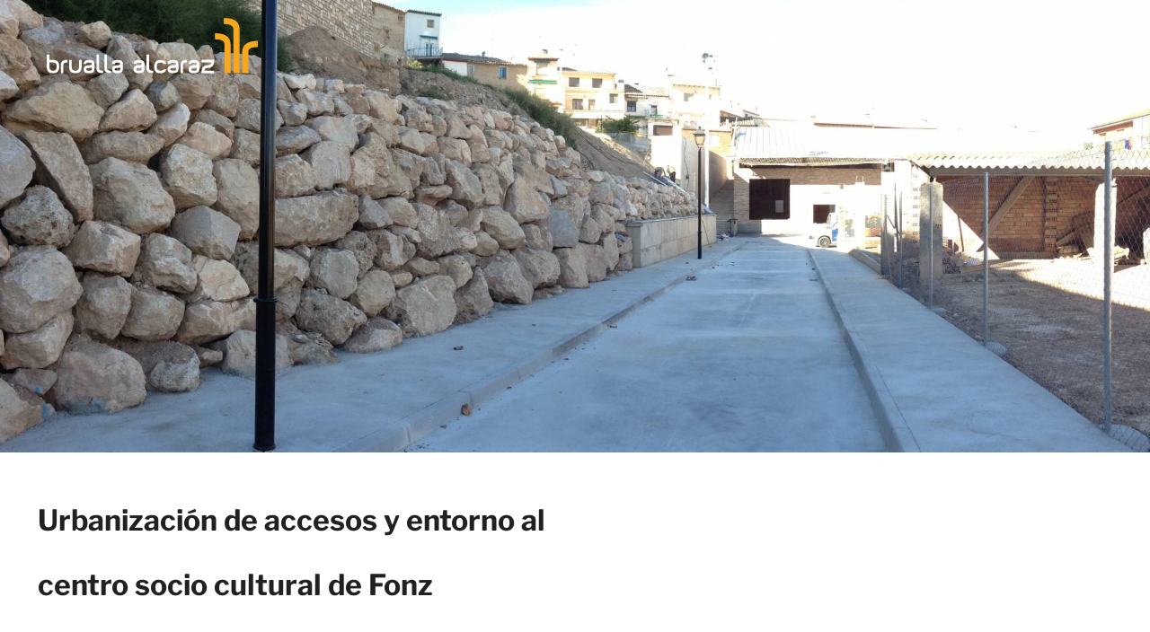

--- FILE ---
content_type: text/html; charset=UTF-8
request_url: https://www.brualla-alcaraz.com/proyecto/urbanizacion-de-accesos-y-entorno-al-centro-socio-cultural-de-fonz/
body_size: 34050
content:
<!DOCTYPE html>
<html lang="es-ES">
<head><meta charset="UTF-8"><script>if(navigator.userAgent.match(/MSIE|Internet Explorer/i)||navigator.userAgent.match(/Trident\/7\..*?rv:11/i)){var href=document.location.href;if(!href.match(/[?&]nowprocket/)){if(href.indexOf("?")==-1){if(href.indexOf("#")==-1){document.location.href=href+"?nowprocket=1"}else{document.location.href=href.replace("#","?nowprocket=1#")}}else{if(href.indexOf("#")==-1){document.location.href=href+"&nowprocket=1"}else{document.location.href=href.replace("#","&nowprocket=1#")}}}}</script><script>(()=>{class RocketLazyLoadScripts{constructor(){this.v="2.0.4",this.userEvents=["keydown","keyup","mousedown","mouseup","mousemove","mouseover","mouseout","touchmove","touchstart","touchend","touchcancel","wheel","click","dblclick","input"],this.attributeEvents=["onblur","onclick","oncontextmenu","ondblclick","onfocus","onmousedown","onmouseenter","onmouseleave","onmousemove","onmouseout","onmouseover","onmouseup","onmousewheel","onscroll","onsubmit"]}async t(){this.i(),this.o(),/iP(ad|hone)/.test(navigator.userAgent)&&this.h(),this.u(),this.l(this),this.m(),this.k(this),this.p(this),this._(),await Promise.all([this.R(),this.L()]),this.lastBreath=Date.now(),this.S(this),this.P(),this.D(),this.O(),this.M(),await this.C(this.delayedScripts.normal),await this.C(this.delayedScripts.defer),await this.C(this.delayedScripts.async),await this.T(),await this.F(),await this.j(),await this.A(),window.dispatchEvent(new Event("rocket-allScriptsLoaded")),this.everythingLoaded=!0,this.lastTouchEnd&&await new Promise(t=>setTimeout(t,500-Date.now()+this.lastTouchEnd)),this.I(),this.H(),this.U(),this.W()}i(){this.CSPIssue=sessionStorage.getItem("rocketCSPIssue"),document.addEventListener("securitypolicyviolation",t=>{this.CSPIssue||"script-src-elem"!==t.violatedDirective||"data"!==t.blockedURI||(this.CSPIssue=!0,sessionStorage.setItem("rocketCSPIssue",!0))},{isRocket:!0})}o(){window.addEventListener("pageshow",t=>{this.persisted=t.persisted,this.realWindowLoadedFired=!0},{isRocket:!0}),window.addEventListener("pagehide",()=>{this.onFirstUserAction=null},{isRocket:!0})}h(){let t;function e(e){t=e}window.addEventListener("touchstart",e,{isRocket:!0}),window.addEventListener("touchend",function i(o){o.changedTouches[0]&&t.changedTouches[0]&&Math.abs(o.changedTouches[0].pageX-t.changedTouches[0].pageX)<10&&Math.abs(o.changedTouches[0].pageY-t.changedTouches[0].pageY)<10&&o.timeStamp-t.timeStamp<200&&(window.removeEventListener("touchstart",e,{isRocket:!0}),window.removeEventListener("touchend",i,{isRocket:!0}),"INPUT"===o.target.tagName&&"text"===o.target.type||(o.target.dispatchEvent(new TouchEvent("touchend",{target:o.target,bubbles:!0})),o.target.dispatchEvent(new MouseEvent("mouseover",{target:o.target,bubbles:!0})),o.target.dispatchEvent(new PointerEvent("click",{target:o.target,bubbles:!0,cancelable:!0,detail:1,clientX:o.changedTouches[0].clientX,clientY:o.changedTouches[0].clientY})),event.preventDefault()))},{isRocket:!0})}q(t){this.userActionTriggered||("mousemove"!==t.type||this.firstMousemoveIgnored?"keyup"===t.type||"mouseover"===t.type||"mouseout"===t.type||(this.userActionTriggered=!0,this.onFirstUserAction&&this.onFirstUserAction()):this.firstMousemoveIgnored=!0),"click"===t.type&&t.preventDefault(),t.stopPropagation(),t.stopImmediatePropagation(),"touchstart"===this.lastEvent&&"touchend"===t.type&&(this.lastTouchEnd=Date.now()),"click"===t.type&&(this.lastTouchEnd=0),this.lastEvent=t.type,t.composedPath&&t.composedPath()[0].getRootNode()instanceof ShadowRoot&&(t.rocketTarget=t.composedPath()[0]),this.savedUserEvents.push(t)}u(){this.savedUserEvents=[],this.userEventHandler=this.q.bind(this),this.userEvents.forEach(t=>window.addEventListener(t,this.userEventHandler,{passive:!1,isRocket:!0})),document.addEventListener("visibilitychange",this.userEventHandler,{isRocket:!0})}U(){this.userEvents.forEach(t=>window.removeEventListener(t,this.userEventHandler,{passive:!1,isRocket:!0})),document.removeEventListener("visibilitychange",this.userEventHandler,{isRocket:!0}),this.savedUserEvents.forEach(t=>{(t.rocketTarget||t.target).dispatchEvent(new window[t.constructor.name](t.type,t))})}m(){const t="return false",e=Array.from(this.attributeEvents,t=>"data-rocket-"+t),i="["+this.attributeEvents.join("],[")+"]",o="[data-rocket-"+this.attributeEvents.join("],[data-rocket-")+"]",s=(e,i,o)=>{o&&o!==t&&(e.setAttribute("data-rocket-"+i,o),e["rocket"+i]=new Function("event",o),e.setAttribute(i,t))};new MutationObserver(t=>{for(const n of t)"attributes"===n.type&&(n.attributeName.startsWith("data-rocket-")||this.everythingLoaded?n.attributeName.startsWith("data-rocket-")&&this.everythingLoaded&&this.N(n.target,n.attributeName.substring(12)):s(n.target,n.attributeName,n.target.getAttribute(n.attributeName))),"childList"===n.type&&n.addedNodes.forEach(t=>{if(t.nodeType===Node.ELEMENT_NODE)if(this.everythingLoaded)for(const i of[t,...t.querySelectorAll(o)])for(const t of i.getAttributeNames())e.includes(t)&&this.N(i,t.substring(12));else for(const e of[t,...t.querySelectorAll(i)])for(const t of e.getAttributeNames())this.attributeEvents.includes(t)&&s(e,t,e.getAttribute(t))})}).observe(document,{subtree:!0,childList:!0,attributeFilter:[...this.attributeEvents,...e]})}I(){this.attributeEvents.forEach(t=>{document.querySelectorAll("[data-rocket-"+t+"]").forEach(e=>{this.N(e,t)})})}N(t,e){const i=t.getAttribute("data-rocket-"+e);i&&(t.setAttribute(e,i),t.removeAttribute("data-rocket-"+e))}k(t){Object.defineProperty(HTMLElement.prototype,"onclick",{get(){return this.rocketonclick||null},set(e){this.rocketonclick=e,this.setAttribute(t.everythingLoaded?"onclick":"data-rocket-onclick","this.rocketonclick(event)")}})}S(t){function e(e,i){let o=e[i];e[i]=null,Object.defineProperty(e,i,{get:()=>o,set(s){t.everythingLoaded?o=s:e["rocket"+i]=o=s}})}e(document,"onreadystatechange"),e(window,"onload"),e(window,"onpageshow");try{Object.defineProperty(document,"readyState",{get:()=>t.rocketReadyState,set(e){t.rocketReadyState=e},configurable:!0}),document.readyState="loading"}catch(t){console.log("WPRocket DJE readyState conflict, bypassing")}}l(t){this.originalAddEventListener=EventTarget.prototype.addEventListener,this.originalRemoveEventListener=EventTarget.prototype.removeEventListener,this.savedEventListeners=[],EventTarget.prototype.addEventListener=function(e,i,o){o&&o.isRocket||!t.B(e,this)&&!t.userEvents.includes(e)||t.B(e,this)&&!t.userActionTriggered||e.startsWith("rocket-")||t.everythingLoaded?t.originalAddEventListener.call(this,e,i,o):(t.savedEventListeners.push({target:this,remove:!1,type:e,func:i,options:o}),"mouseenter"!==e&&"mouseleave"!==e||t.originalAddEventListener.call(this,e,t.savedUserEvents.push,o))},EventTarget.prototype.removeEventListener=function(e,i,o){o&&o.isRocket||!t.B(e,this)&&!t.userEvents.includes(e)||t.B(e,this)&&!t.userActionTriggered||e.startsWith("rocket-")||t.everythingLoaded?t.originalRemoveEventListener.call(this,e,i,o):t.savedEventListeners.push({target:this,remove:!0,type:e,func:i,options:o})}}J(t,e){this.savedEventListeners=this.savedEventListeners.filter(i=>{let o=i.type,s=i.target||window;return e!==o||t!==s||(this.B(o,s)&&(i.type="rocket-"+o),this.$(i),!1)})}H(){EventTarget.prototype.addEventListener=this.originalAddEventListener,EventTarget.prototype.removeEventListener=this.originalRemoveEventListener,this.savedEventListeners.forEach(t=>this.$(t))}$(t){t.remove?this.originalRemoveEventListener.call(t.target,t.type,t.func,t.options):this.originalAddEventListener.call(t.target,t.type,t.func,t.options)}p(t){let e;function i(e){return t.everythingLoaded?e:e.split(" ").map(t=>"load"===t||t.startsWith("load.")?"rocket-jquery-load":t).join(" ")}function o(o){function s(e){const s=o.fn[e];o.fn[e]=o.fn.init.prototype[e]=function(){return this[0]===window&&t.userActionTriggered&&("string"==typeof arguments[0]||arguments[0]instanceof String?arguments[0]=i(arguments[0]):"object"==typeof arguments[0]&&Object.keys(arguments[0]).forEach(t=>{const e=arguments[0][t];delete arguments[0][t],arguments[0][i(t)]=e})),s.apply(this,arguments),this}}if(o&&o.fn&&!t.allJQueries.includes(o)){const e={DOMContentLoaded:[],"rocket-DOMContentLoaded":[]};for(const t in e)document.addEventListener(t,()=>{e[t].forEach(t=>t())},{isRocket:!0});o.fn.ready=o.fn.init.prototype.ready=function(i){function s(){parseInt(o.fn.jquery)>2?setTimeout(()=>i.bind(document)(o)):i.bind(document)(o)}return"function"==typeof i&&(t.realDomReadyFired?!t.userActionTriggered||t.fauxDomReadyFired?s():e["rocket-DOMContentLoaded"].push(s):e.DOMContentLoaded.push(s)),o([])},s("on"),s("one"),s("off"),t.allJQueries.push(o)}e=o}t.allJQueries=[],o(window.jQuery),Object.defineProperty(window,"jQuery",{get:()=>e,set(t){o(t)}})}P(){const t=new Map;document.write=document.writeln=function(e){const i=document.currentScript,o=document.createRange(),s=i.parentElement;let n=t.get(i);void 0===n&&(n=i.nextSibling,t.set(i,n));const c=document.createDocumentFragment();o.setStart(c,0),c.appendChild(o.createContextualFragment(e)),s.insertBefore(c,n)}}async R(){return new Promise(t=>{this.userActionTriggered?t():this.onFirstUserAction=t})}async L(){return new Promise(t=>{document.addEventListener("DOMContentLoaded",()=>{this.realDomReadyFired=!0,t()},{isRocket:!0})})}async j(){return this.realWindowLoadedFired?Promise.resolve():new Promise(t=>{window.addEventListener("load",t,{isRocket:!0})})}M(){this.pendingScripts=[];this.scriptsMutationObserver=new MutationObserver(t=>{for(const e of t)e.addedNodes.forEach(t=>{"SCRIPT"!==t.tagName||t.noModule||t.isWPRocket||this.pendingScripts.push({script:t,promise:new Promise(e=>{const i=()=>{const i=this.pendingScripts.findIndex(e=>e.script===t);i>=0&&this.pendingScripts.splice(i,1),e()};t.addEventListener("load",i,{isRocket:!0}),t.addEventListener("error",i,{isRocket:!0}),setTimeout(i,1e3)})})})}),this.scriptsMutationObserver.observe(document,{childList:!0,subtree:!0})}async F(){await this.X(),this.pendingScripts.length?(await this.pendingScripts[0].promise,await this.F()):this.scriptsMutationObserver.disconnect()}D(){this.delayedScripts={normal:[],async:[],defer:[]},document.querySelectorAll("script[type$=rocketlazyloadscript]").forEach(t=>{t.hasAttribute("data-rocket-src")?t.hasAttribute("async")&&!1!==t.async?this.delayedScripts.async.push(t):t.hasAttribute("defer")&&!1!==t.defer||"module"===t.getAttribute("data-rocket-type")?this.delayedScripts.defer.push(t):this.delayedScripts.normal.push(t):this.delayedScripts.normal.push(t)})}async _(){await this.L();let t=[];document.querySelectorAll("script[type$=rocketlazyloadscript][data-rocket-src]").forEach(e=>{let i=e.getAttribute("data-rocket-src");if(i&&!i.startsWith("data:")){i.startsWith("//")&&(i=location.protocol+i);try{const o=new URL(i).origin;o!==location.origin&&t.push({src:o,crossOrigin:e.crossOrigin||"module"===e.getAttribute("data-rocket-type")})}catch(t){}}}),t=[...new Map(t.map(t=>[JSON.stringify(t),t])).values()],this.Y(t,"preconnect")}async G(t){if(await this.K(),!0!==t.noModule||!("noModule"in HTMLScriptElement.prototype))return new Promise(e=>{let i;function o(){(i||t).setAttribute("data-rocket-status","executed"),e()}try{if(navigator.userAgent.includes("Firefox/")||""===navigator.vendor||this.CSPIssue)i=document.createElement("script"),[...t.attributes].forEach(t=>{let e=t.nodeName;"type"!==e&&("data-rocket-type"===e&&(e="type"),"data-rocket-src"===e&&(e="src"),i.setAttribute(e,t.nodeValue))}),t.text&&(i.text=t.text),t.nonce&&(i.nonce=t.nonce),i.hasAttribute("src")?(i.addEventListener("load",o,{isRocket:!0}),i.addEventListener("error",()=>{i.setAttribute("data-rocket-status","failed-network"),e()},{isRocket:!0}),setTimeout(()=>{i.isConnected||e()},1)):(i.text=t.text,o()),i.isWPRocket=!0,t.parentNode.replaceChild(i,t);else{const i=t.getAttribute("data-rocket-type"),s=t.getAttribute("data-rocket-src");i?(t.type=i,t.removeAttribute("data-rocket-type")):t.removeAttribute("type"),t.addEventListener("load",o,{isRocket:!0}),t.addEventListener("error",i=>{this.CSPIssue&&i.target.src.startsWith("data:")?(console.log("WPRocket: CSP fallback activated"),t.removeAttribute("src"),this.G(t).then(e)):(t.setAttribute("data-rocket-status","failed-network"),e())},{isRocket:!0}),s?(t.fetchPriority="high",t.removeAttribute("data-rocket-src"),t.src=s):t.src="data:text/javascript;base64,"+window.btoa(unescape(encodeURIComponent(t.text)))}}catch(i){t.setAttribute("data-rocket-status","failed-transform"),e()}});t.setAttribute("data-rocket-status","skipped")}async C(t){const e=t.shift();return e?(e.isConnected&&await this.G(e),this.C(t)):Promise.resolve()}O(){this.Y([...this.delayedScripts.normal,...this.delayedScripts.defer,...this.delayedScripts.async],"preload")}Y(t,e){this.trash=this.trash||[];let i=!0;var o=document.createDocumentFragment();t.forEach(t=>{const s=t.getAttribute&&t.getAttribute("data-rocket-src")||t.src;if(s&&!s.startsWith("data:")){const n=document.createElement("link");n.href=s,n.rel=e,"preconnect"!==e&&(n.as="script",n.fetchPriority=i?"high":"low"),t.getAttribute&&"module"===t.getAttribute("data-rocket-type")&&(n.crossOrigin=!0),t.crossOrigin&&(n.crossOrigin=t.crossOrigin),t.integrity&&(n.integrity=t.integrity),t.nonce&&(n.nonce=t.nonce),o.appendChild(n),this.trash.push(n),i=!1}}),document.head.appendChild(o)}W(){this.trash.forEach(t=>t.remove())}async T(){try{document.readyState="interactive"}catch(t){}this.fauxDomReadyFired=!0;try{await this.K(),this.J(document,"readystatechange"),document.dispatchEvent(new Event("rocket-readystatechange")),await this.K(),document.rocketonreadystatechange&&document.rocketonreadystatechange(),await this.K(),this.J(document,"DOMContentLoaded"),document.dispatchEvent(new Event("rocket-DOMContentLoaded")),await this.K(),this.J(window,"DOMContentLoaded"),window.dispatchEvent(new Event("rocket-DOMContentLoaded"))}catch(t){console.error(t)}}async A(){try{document.readyState="complete"}catch(t){}try{await this.K(),this.J(document,"readystatechange"),document.dispatchEvent(new Event("rocket-readystatechange")),await this.K(),document.rocketonreadystatechange&&document.rocketonreadystatechange(),await this.K(),this.J(window,"load"),window.dispatchEvent(new Event("rocket-load")),await this.K(),window.rocketonload&&window.rocketonload(),await this.K(),this.allJQueries.forEach(t=>t(window).trigger("rocket-jquery-load")),await this.K(),this.J(window,"pageshow");const t=new Event("rocket-pageshow");t.persisted=this.persisted,window.dispatchEvent(t),await this.K(),window.rocketonpageshow&&window.rocketonpageshow({persisted:this.persisted})}catch(t){console.error(t)}}async K(){Date.now()-this.lastBreath>45&&(await this.X(),this.lastBreath=Date.now())}async X(){return document.hidden?new Promise(t=>setTimeout(t)):new Promise(t=>requestAnimationFrame(t))}B(t,e){return e===document&&"readystatechange"===t||(e===document&&"DOMContentLoaded"===t||(e===window&&"DOMContentLoaded"===t||(e===window&&"load"===t||e===window&&"pageshow"===t)))}static run(){(new RocketLazyLoadScripts).t()}}RocketLazyLoadScripts.run()})();</script>

<meta name="viewport" content="width=device-width, initial-scale=1">
	 <link rel="profile" href="https://gmpg.org/xfn/11"> 
	 <meta name='robots' content='index, follow, max-image-preview:large, max-snippet:-1, max-video-preview:-1' />
<link rel="alternate" hreflang="es" href="https://www.brualla-alcaraz.com/proyecto/urbanizacion-de-accesos-y-entorno-al-centro-socio-cultural-de-fonz/" />
<link rel="alternate" hreflang="x-default" href="https://www.brualla-alcaraz.com/proyecto/urbanizacion-de-accesos-y-entorno-al-centro-socio-cultural-de-fonz/" />

	<!-- This site is optimized with the Yoast SEO plugin v25.8 - https://yoast.com/wordpress/plugins/seo/ -->
	<title>Urbanización de accesos y entorno al centro socio cultural de Fonz - Brualla Alcaraz Arquitectos</title>
	<link rel="canonical" href="https://www.brualla-alcaraz.com/proyecto/urbanizacion-de-accesos-y-entorno-al-centro-socio-cultural-de-fonz/" />
	<meta property="og:locale" content="es_ES" />
	<meta property="og:type" content="article" />
	<meta property="og:title" content="Urbanización de accesos y entorno al centro socio cultural de Fonz - Brualla Alcaraz Arquitectos" />
	<meta property="og:description" content="Se trata de la urbanización de los accesos y entorno del centro socio-cultural de Fonz. La superficie total afectada de 1.485 m2. Contempla la apertura de un nuevo tramo de calle hacia la calle Barbastro, la urbanización del frente del local social y la calle superior desde la placeta de aparcamientos hasta la entrada posterior [&hellip;]" />
	<meta property="og:url" content="https://www.brualla-alcaraz.com/proyecto/urbanizacion-de-accesos-y-entorno-al-centro-socio-cultural-de-fonz/" />
	<meta property="og:site_name" content="Brualla Alcaraz Arquitectos" />
	<meta property="article:modified_time" content="2022-08-17T12:04:43+00:00" />
	<meta property="og:image" content="https://www.brualla-alcaraz.com/wp-content/uploads/2022/08/1449911741.jpg" />
	<meta property="og:image:width" content="1920" />
	<meta property="og:image:height" content="1080" />
	<meta property="og:image:type" content="image/jpeg" />
	<meta name="twitter:card" content="summary_large_image" />
	<script type="application/ld+json" class="yoast-schema-graph">{"@context":"https://schema.org","@graph":[{"@type":"WebPage","@id":"https://www.brualla-alcaraz.com/proyecto/urbanizacion-de-accesos-y-entorno-al-centro-socio-cultural-de-fonz/","url":"https://www.brualla-alcaraz.com/proyecto/urbanizacion-de-accesos-y-entorno-al-centro-socio-cultural-de-fonz/","name":"Urbanización de accesos y entorno al centro socio cultural de Fonz - Brualla Alcaraz Arquitectos","isPartOf":{"@id":"https://www.brualla-alcaraz.com/#website"},"primaryImageOfPage":{"@id":"https://www.brualla-alcaraz.com/proyecto/urbanizacion-de-accesos-y-entorno-al-centro-socio-cultural-de-fonz/#primaryimage"},"image":{"@id":"https://www.brualla-alcaraz.com/proyecto/urbanizacion-de-accesos-y-entorno-al-centro-socio-cultural-de-fonz/#primaryimage"},"thumbnailUrl":"https://www.brualla-alcaraz.com/wp-content/uploads/2022/08/1449911741.jpg","datePublished":"2015-12-12T07:08:26+00:00","dateModified":"2022-08-17T12:04:43+00:00","breadcrumb":{"@id":"https://www.brualla-alcaraz.com/proyecto/urbanizacion-de-accesos-y-entorno-al-centro-socio-cultural-de-fonz/#breadcrumb"},"inLanguage":"es","potentialAction":[{"@type":"ReadAction","target":["https://www.brualla-alcaraz.com/proyecto/urbanizacion-de-accesos-y-entorno-al-centro-socio-cultural-de-fonz/"]}]},{"@type":"ImageObject","inLanguage":"es","@id":"https://www.brualla-alcaraz.com/proyecto/urbanizacion-de-accesos-y-entorno-al-centro-socio-cultural-de-fonz/#primaryimage","url":"https://www.brualla-alcaraz.com/wp-content/uploads/2022/08/1449911741.jpg","contentUrl":"https://www.brualla-alcaraz.com/wp-content/uploads/2022/08/1449911741.jpg","width":1920,"height":1080,"caption":"Entorno 2. Local social. Calles. Fonz. Brualla-Alcaraz. Arquitectos.2"},{"@type":"BreadcrumbList","@id":"https://www.brualla-alcaraz.com/proyecto/urbanizacion-de-accesos-y-entorno-al-centro-socio-cultural-de-fonz/#breadcrumb","itemListElement":[{"@type":"ListItem","position":1,"name":"Portada","item":"https://www.brualla-alcaraz.com/"},{"@type":"ListItem","position":2,"name":"Urbanización de accesos y entorno al centro socio cultural de Fonz"}]},{"@type":"WebSite","@id":"https://www.brualla-alcaraz.com/#website","url":"https://www.brualla-alcaraz.com/","name":"Brualla Alcaraz Arquitectos","description":"Estudio de arquitectura en Monzón.","publisher":{"@id":"https://www.brualla-alcaraz.com/#organization"},"potentialAction":[{"@type":"SearchAction","target":{"@type":"EntryPoint","urlTemplate":"https://www.brualla-alcaraz.com/?s={search_term_string}"},"query-input":{"@type":"PropertyValueSpecification","valueRequired":true,"valueName":"search_term_string"}}],"inLanguage":"es"},{"@type":"Organization","@id":"https://www.brualla-alcaraz.com/#organization","name":"Brualla Alcaraz Arquitectos","url":"https://www.brualla-alcaraz.com/","logo":{"@type":"ImageObject","inLanguage":"es","@id":"https://www.brualla-alcaraz.com/#/schema/logo/image/","url":"https://www.brualla-alcaraz.com/wp-content/uploads/2022/08/logo-brualla-alcaraz-arquitectos-1.svg","contentUrl":"https://www.brualla-alcaraz.com/wp-content/uploads/2022/08/logo-brualla-alcaraz-arquitectos-1.svg","width":395,"height":104,"caption":"Brualla Alcaraz Arquitectos"},"image":{"@id":"https://www.brualla-alcaraz.com/#/schema/logo/image/"}}]}</script>
	<!-- / Yoast SEO plugin. -->


<link rel='dns-prefetch' href='//consent.cookiebot.com' />
<link rel='dns-prefetch' href='//fonts.googleapis.com' />
<link rel='dns-prefetch' href='//fonts.gstatic.com' />
<link rel='dns-prefetch' href='//ka-p.fontawesome.com' />
<link rel='dns-prefetch' href='//kit.fontawesome.com' />
<link rel='dns-prefetch' href='//maps.googleapis.com' />
<link rel='dns-prefetch' href='//maps.google.com' />
<link rel='dns-prefetch' href='//maps.gstatic.com' />
<link rel='dns-prefetch' href='//use.typekit.net' />
<link rel='dns-prefetch' href='//www.google.com' />
<link rel='dns-prefetch' href='//www.google-analytics.com' />
<link rel='dns-prefetch' href='//www.googletagmanager.com' />
<link rel='dns-prefetch' href='//www.gstatic.com' />

<link rel="alternate" type="application/rss+xml" title="Brualla Alcaraz Arquitectos &raquo; Feed" href="https://www.brualla-alcaraz.com/feed/" />
<link rel="alternate" type="application/rss+xml" title="Brualla Alcaraz Arquitectos &raquo; Feed de los comentarios" href="https://www.brualla-alcaraz.com/comments/feed/" />
<link rel="alternate" title="oEmbed (JSON)" type="application/json+oembed" href="https://www.brualla-alcaraz.com/wp-json/oembed/1.0/embed?url=https%3A%2F%2Fwww.brualla-alcaraz.com%2Fproyecto%2Furbanizacion-de-accesos-y-entorno-al-centro-socio-cultural-de-fonz%2F" />
<link rel="alternate" title="oEmbed (XML)" type="text/xml+oembed" href="https://www.brualla-alcaraz.com/wp-json/oembed/1.0/embed?url=https%3A%2F%2Fwww.brualla-alcaraz.com%2Fproyecto%2Furbanizacion-de-accesos-y-entorno-al-centro-socio-cultural-de-fonz%2F&#038;format=xml" />
<style id='wp-img-auto-sizes-contain-inline-css'>
img:is([sizes=auto i],[sizes^="auto," i]){contain-intrinsic-size:3000px 1500px}
/*# sourceURL=wp-img-auto-sizes-contain-inline-css */
</style>
<link rel='stylesheet' id='astra-theme-css-css' href='https://www.brualla-alcaraz.com/wp-content/themes/astra/assets/css/minified/style.min.css?ver=4.6.4' media='all' />
<style id='astra-theme-css-inline-css'>
.ast-no-sidebar .entry-content .alignfull {margin-left: calc( -50vw + 50%);margin-right: calc( -50vw + 50%);max-width: 100vw;width: 100vw;}.ast-no-sidebar .entry-content .alignwide {margin-left: calc(-41vw + 50%);margin-right: calc(-41vw + 50%);max-width: unset;width: unset;}.ast-no-sidebar .entry-content .alignfull .alignfull,.ast-no-sidebar .entry-content .alignfull .alignwide,.ast-no-sidebar .entry-content .alignwide .alignfull,.ast-no-sidebar .entry-content .alignwide .alignwide,.ast-no-sidebar .entry-content .wp-block-column .alignfull,.ast-no-sidebar .entry-content .wp-block-column .alignwide{width: 100%;margin-left: auto;margin-right: auto;}.wp-block-gallery,.blocks-gallery-grid {margin: 0;}.wp-block-separator {max-width: 100px;}.wp-block-separator.is-style-wide,.wp-block-separator.is-style-dots {max-width: none;}.entry-content .has-2-columns .wp-block-column:first-child {padding-right: 10px;}.entry-content .has-2-columns .wp-block-column:last-child {padding-left: 10px;}@media (max-width: 782px) {.entry-content .wp-block-columns .wp-block-column {flex-basis: 100%;}.entry-content .has-2-columns .wp-block-column:first-child {padding-right: 0;}.entry-content .has-2-columns .wp-block-column:last-child {padding-left: 0;}}body .entry-content .wp-block-latest-posts {margin-left: 0;}body .entry-content .wp-block-latest-posts li {list-style: none;}.ast-no-sidebar .ast-container .entry-content .wp-block-latest-posts {margin-left: 0;}.ast-header-break-point .entry-content .alignwide {margin-left: auto;margin-right: auto;}.entry-content .blocks-gallery-item img {margin-bottom: auto;}.wp-block-pullquote {border-top: 4px solid #555d66;border-bottom: 4px solid #555d66;color: #40464d;}:root{--ast-container-default-xlg-padding:6.67em;--ast-container-default-lg-padding:5.67em;--ast-container-default-slg-padding:4.34em;--ast-container-default-md-padding:3.34em;--ast-container-default-sm-padding:6.67em;--ast-container-default-xs-padding:2.4em;--ast-container-default-xxs-padding:1.4em;--ast-code-block-background:#EEEEEE;--ast-comment-inputs-background:#FAFAFA;--ast-normal-container-width:1200px;--ast-narrow-container-width:750px;--ast-blog-title-font-weight:normal;--ast-blog-meta-weight:inherit;}html{font-size:93.75%;}a,.page-title{color:var(--ast-global-color-0);}a:hover,a:focus{color:var(--ast-global-color-1);}body,button,input,select,textarea,.ast-button,.ast-custom-button{font-family:-apple-system,BlinkMacSystemFont,Segoe UI,Roboto,Oxygen-Sans,Ubuntu,Cantarell,Helvetica Neue,sans-serif;font-weight:inherit;font-size:15px;font-size:1rem;line-height:var(--ast-body-line-height,1.65em);}blockquote{color:var(--ast-global-color-3);}.site-title{font-size:35px;font-size:2.3333333333333rem;display:block;}.site-header .site-description{font-size:15px;font-size:1rem;display:none;}.entry-title{font-size:26px;font-size:1.7333333333333rem;}.archive .ast-article-post .ast-article-inner,.blog .ast-article-post .ast-article-inner,.archive .ast-article-post .ast-article-inner:hover,.blog .ast-article-post .ast-article-inner:hover{overflow:hidden;}h1,.entry-content h1{font-size:40px;font-size:2.6666666666667rem;line-height:1.4em;}h2,.entry-content h2{font-size:32px;font-size:2.1333333333333rem;line-height:1.3em;}h3,.entry-content h3{font-size:26px;font-size:1.7333333333333rem;line-height:1.3em;}h4,.entry-content h4{font-size:24px;font-size:1.6rem;line-height:1.2em;}h5,.entry-content h5{font-size:20px;font-size:1.3333333333333rem;line-height:1.2em;}h6,.entry-content h6{font-size:16px;font-size:1.0666666666667rem;line-height:1.25em;}::selection{background-color:var(--ast-global-color-0);color:#ffffff;}body,h1,.entry-title a,.entry-content h1,h2,.entry-content h2,h3,.entry-content h3,h4,.entry-content h4,h5,.entry-content h5,h6,.entry-content h6{color:var(--ast-global-color-3);}.tagcloud a:hover,.tagcloud a:focus,.tagcloud a.current-item{color:#ffffff;border-color:var(--ast-global-color-0);background-color:var(--ast-global-color-0);}input:focus,input[type="text"]:focus,input[type="email"]:focus,input[type="url"]:focus,input[type="password"]:focus,input[type="reset"]:focus,input[type="search"]:focus,textarea:focus{border-color:var(--ast-global-color-0);}input[type="radio"]:checked,input[type=reset],input[type="checkbox"]:checked,input[type="checkbox"]:hover:checked,input[type="checkbox"]:focus:checked,input[type=range]::-webkit-slider-thumb{border-color:var(--ast-global-color-0);background-color:var(--ast-global-color-0);box-shadow:none;}.site-footer a:hover + .post-count,.site-footer a:focus + .post-count{background:var(--ast-global-color-0);border-color:var(--ast-global-color-0);}.single .nav-links .nav-previous,.single .nav-links .nav-next{color:var(--ast-global-color-0);}.entry-meta,.entry-meta *{line-height:1.45;color:var(--ast-global-color-0);}.entry-meta a:not(.ast-button):hover,.entry-meta a:not(.ast-button):hover *,.entry-meta a:not(.ast-button):focus,.entry-meta a:not(.ast-button):focus *,.page-links > .page-link,.page-links .page-link:hover,.post-navigation a:hover{color:var(--ast-global-color-1);}#cat option,.secondary .calendar_wrap thead a,.secondary .calendar_wrap thead a:visited{color:var(--ast-global-color-0);}.secondary .calendar_wrap #today,.ast-progress-val span{background:var(--ast-global-color-0);}.secondary a:hover + .post-count,.secondary a:focus + .post-count{background:var(--ast-global-color-0);border-color:var(--ast-global-color-0);}.calendar_wrap #today > a{color:#ffffff;}.page-links .page-link,.single .post-navigation a{color:var(--ast-global-color-0);}.ast-search-menu-icon .search-form button.search-submit{padding:0 4px;}.ast-search-menu-icon form.search-form{padding-right:0;}.ast-search-menu-icon.slide-search input.search-field{width:0;}.ast-header-search .ast-search-menu-icon.ast-dropdown-active .search-form,.ast-header-search .ast-search-menu-icon.ast-dropdown-active .search-field:focus{transition:all 0.2s;}.search-form input.search-field:focus{outline:none;}.widget-title,.widget .wp-block-heading{font-size:21px;font-size:1.4rem;color:var(--ast-global-color-3);}.single .ast-author-details .author-title{color:var(--ast-global-color-1);}.ast-search-menu-icon.slide-search a:focus-visible:focus-visible,.astra-search-icon:focus-visible,#close:focus-visible,a:focus-visible,.ast-menu-toggle:focus-visible,.site .skip-link:focus-visible,.wp-block-loginout input:focus-visible,.wp-block-search.wp-block-search__button-inside .wp-block-search__inside-wrapper,.ast-header-navigation-arrow:focus-visible,.woocommerce .wc-proceed-to-checkout > .checkout-button:focus-visible,.woocommerce .woocommerce-MyAccount-navigation ul li a:focus-visible,.ast-orders-table__row .ast-orders-table__cell:focus-visible,.woocommerce .woocommerce-order-details .order-again > .button:focus-visible,.woocommerce .woocommerce-message a.button.wc-forward:focus-visible,.woocommerce #minus_qty:focus-visible,.woocommerce #plus_qty:focus-visible,a#ast-apply-coupon:focus-visible,.woocommerce .woocommerce-info a:focus-visible,.woocommerce .astra-shop-summary-wrap a:focus-visible,.woocommerce a.wc-forward:focus-visible,#ast-apply-coupon:focus-visible,.woocommerce-js .woocommerce-mini-cart-item a.remove:focus-visible,#close:focus-visible,.button.search-submit:focus-visible,#search_submit:focus,.normal-search:focus-visible{outline-style:dotted;outline-color:inherit;outline-width:thin;}input:focus,input[type="text"]:focus,input[type="email"]:focus,input[type="url"]:focus,input[type="password"]:focus,input[type="reset"]:focus,input[type="search"]:focus,input[type="number"]:focus,textarea:focus,.wp-block-search__input:focus,[data-section="section-header-mobile-trigger"] .ast-button-wrap .ast-mobile-menu-trigger-minimal:focus,.ast-mobile-popup-drawer.active .menu-toggle-close:focus,.woocommerce-ordering select.orderby:focus,#ast-scroll-top:focus,#coupon_code:focus,.woocommerce-page #comment:focus,.woocommerce #reviews #respond input#submit:focus,.woocommerce a.add_to_cart_button:focus,.woocommerce .button.single_add_to_cart_button:focus,.woocommerce .woocommerce-cart-form button:focus,.woocommerce .woocommerce-cart-form__cart-item .quantity .qty:focus,.woocommerce .woocommerce-billing-fields .woocommerce-billing-fields__field-wrapper .woocommerce-input-wrapper > .input-text:focus,.woocommerce #order_comments:focus,.woocommerce #place_order:focus,.woocommerce .woocommerce-address-fields .woocommerce-address-fields__field-wrapper .woocommerce-input-wrapper > .input-text:focus,.woocommerce .woocommerce-MyAccount-content form button:focus,.woocommerce .woocommerce-MyAccount-content .woocommerce-EditAccountForm .woocommerce-form-row .woocommerce-Input.input-text:focus,.woocommerce .ast-woocommerce-container .woocommerce-pagination ul.page-numbers li a:focus,body #content .woocommerce form .form-row .select2-container--default .select2-selection--single:focus,#ast-coupon-code:focus,.woocommerce.woocommerce-js .quantity input[type=number]:focus,.woocommerce-js .woocommerce-mini-cart-item .quantity input[type=number]:focus,.woocommerce p#ast-coupon-trigger:focus{border-style:dotted;border-color:inherit;border-width:thin;}input{outline:none;}.main-header-menu .menu-link,.ast-header-custom-item a{color:var(--ast-global-color-3);}.main-header-menu .menu-item:hover > .menu-link,.main-header-menu .menu-item:hover > .ast-menu-toggle,.main-header-menu .ast-masthead-custom-menu-items a:hover,.main-header-menu .menu-item.focus > .menu-link,.main-header-menu .menu-item.focus > .ast-menu-toggle,.main-header-menu .current-menu-item > .menu-link,.main-header-menu .current-menu-ancestor > .menu-link,.main-header-menu .current-menu-item > .ast-menu-toggle,.main-header-menu .current-menu-ancestor > .ast-menu-toggle{color:var(--ast-global-color-0);}.header-main-layout-3 .ast-main-header-bar-alignment{margin-right:auto;}.header-main-layout-2 .site-header-section-left .ast-site-identity{text-align:left;}.ast-logo-title-inline .site-logo-img{padding-right:1em;}.site-logo-img img{ transition:all 0.2s linear;}body .ast-oembed-container *{position:absolute;top:0;width:100%;height:100%;left:0;}body .wp-block-embed-pocket-casts .ast-oembed-container *{position:unset;}.ast-header-break-point .ast-mobile-menu-buttons-minimal.menu-toggle{background:transparent;color:var(--ast-global-color-0);}.ast-header-break-point .ast-mobile-menu-buttons-outline.menu-toggle{background:transparent;border:1px solid var(--ast-global-color-0);color:var(--ast-global-color-0);}.ast-header-break-point .ast-mobile-menu-buttons-fill.menu-toggle{background:var(--ast-global-color-0);}.ast-single-post-featured-section + article {margin-top: 2em;}.site-content .ast-single-post-featured-section img {width: 100%;overflow: hidden;object-fit: cover;}.site > .ast-single-related-posts-container {margin-top: 0;}@media (min-width: 922px) {.ast-desktop .ast-container--narrow {max-width: var(--ast-narrow-container-width);margin: 0 auto;}}.ast-page-builder-template .hentry {margin: 0;}.ast-page-builder-template .site-content > .ast-container {max-width: 100%;padding: 0;}.ast-page-builder-template .site .site-content #primary {padding: 0;margin: 0;}.ast-page-builder-template .no-results {text-align: center;margin: 4em auto;}.ast-page-builder-template .ast-pagination {padding: 2em;}.ast-page-builder-template .entry-header.ast-no-title.ast-no-thumbnail {margin-top: 0;}.ast-page-builder-template .entry-header.ast-header-without-markup {margin-top: 0;margin-bottom: 0;}.ast-page-builder-template .entry-header.ast-no-title.ast-no-meta {margin-bottom: 0;}.ast-page-builder-template.single .post-navigation {padding-bottom: 2em;}.ast-page-builder-template.single-post .site-content > .ast-container {max-width: 100%;}.ast-page-builder-template .entry-header {margin-top: 4em;margin-left: auto;margin-right: auto;padding-left: 20px;padding-right: 20px;}.single.ast-page-builder-template .entry-header {padding-left: 20px;padding-right: 20px;}.ast-page-builder-template .ast-archive-description {margin: 4em auto 0;padding-left: 20px;padding-right: 20px;}.ast-page-builder-template.ast-no-sidebar .entry-content .alignwide {margin-left: 0;margin-right: 0;}.footer-adv .footer-adv-overlay{border-top-style:solid;border-top-color:#7a7a7a;}.wp-block-buttons.aligncenter{justify-content:center;}@media (min-width:1200px){.wp-block-group .has-background{padding:20px;}}.wp-block-image.aligncenter{margin-left:auto;margin-right:auto;}.wp-block-table.aligncenter{margin-left:auto;margin-right:auto;}.wp-block-buttons .wp-block-button.is-style-outline .wp-block-button__link.wp-element-button,.ast-outline-button,.wp-block-uagb-buttons-child .uagb-buttons-repeater.ast-outline-button{border-top-width:2px;border-right-width:2px;border-bottom-width:2px;border-left-width:2px;font-family:inherit;font-weight:inherit;line-height:1em;}.entry-content[ast-blocks-layout] > figure{margin-bottom:1em;}@media (max-width:921px){.ast-separate-container #primary,.ast-separate-container #secondary{padding:1.5em 0;}#primary,#secondary{padding:1.5em 0;margin:0;}.ast-left-sidebar #content > .ast-container{display:flex;flex-direction:column-reverse;width:100%;}.ast-separate-container .ast-article-post,.ast-separate-container .ast-article-single{padding:1.5em 2.14em;}.ast-author-box img.avatar{margin:20px 0 0 0;}}@media (min-width:922px){.ast-separate-container.ast-right-sidebar #primary,.ast-separate-container.ast-left-sidebar #primary{border:0;}.search-no-results.ast-separate-container #primary{margin-bottom:4em;}}.wp-block-button .wp-block-button__link{color:#ffffff;}.wp-block-button .wp-block-button__link:hover,.wp-block-button .wp-block-button__link:focus{color:#ffffff;background-color:var(--ast-global-color-1);border-color:var(--ast-global-color-1);}.elementor-widget-heading h1.elementor-heading-title{line-height:1.4em;}.elementor-widget-heading h2.elementor-heading-title{line-height:1.3em;}.elementor-widget-heading h3.elementor-heading-title{line-height:1.3em;}.elementor-widget-heading h4.elementor-heading-title{line-height:1.2em;}.elementor-widget-heading h5.elementor-heading-title{line-height:1.2em;}.elementor-widget-heading h6.elementor-heading-title{line-height:1.25em;}.wp-block-button .wp-block-button__link{border-top-width:0;border-right-width:0;border-left-width:0;border-bottom-width:0;border-color:var(--ast-global-color-0);background-color:var(--ast-global-color-0);color:#ffffff;font-family:inherit;font-weight:inherit;line-height:1em;padding-top:10px;padding-right:40px;padding-bottom:10px;padding-left:40px;}.menu-toggle,button,.ast-button,.ast-custom-button,.button,input#submit,input[type="button"],input[type="submit"],input[type="reset"]{border-style:solid;border-top-width:0;border-right-width:0;border-left-width:0;border-bottom-width:0;color:#ffffff;border-color:var(--ast-global-color-0);background-color:var(--ast-global-color-0);padding-top:10px;padding-right:40px;padding-bottom:10px;padding-left:40px;font-family:inherit;font-weight:inherit;line-height:1em;}button:focus,.menu-toggle:hover,button:hover,.ast-button:hover,.ast-custom-button:hover .button:hover,.ast-custom-button:hover ,input[type=reset]:hover,input[type=reset]:focus,input#submit:hover,input#submit:focus,input[type="button"]:hover,input[type="button"]:focus,input[type="submit"]:hover,input[type="submit"]:focus{color:#ffffff;background-color:var(--ast-global-color-1);border-color:var(--ast-global-color-1);}@media (max-width:921px){.ast-mobile-header-stack .main-header-bar .ast-search-menu-icon{display:inline-block;}.ast-header-break-point.ast-header-custom-item-outside .ast-mobile-header-stack .main-header-bar .ast-search-icon{margin:0;}.ast-comment-avatar-wrap img{max-width:2.5em;}.ast-comment-meta{padding:0 1.8888em 1.3333em;}.ast-separate-container .ast-comment-list li.depth-1{padding:1.5em 2.14em;}.ast-separate-container .comment-respond{padding:2em 2.14em;}}@media (min-width:544px){.ast-container{max-width:100%;}}@media (max-width:544px){.ast-separate-container .ast-article-post,.ast-separate-container .ast-article-single,.ast-separate-container .comments-title,.ast-separate-container .ast-archive-description{padding:1.5em 1em;}.ast-separate-container #content .ast-container{padding-left:0.54em;padding-right:0.54em;}.ast-separate-container .ast-comment-list .bypostauthor{padding:.5em;}.ast-search-menu-icon.ast-dropdown-active .search-field{width:170px;}.site-branding img,.site-header .site-logo-img .custom-logo-link img{max-width:100%;}}.ast-no-sidebar.ast-separate-container .entry-content .alignfull {margin-left: -6.67em;margin-right: -6.67em;width: auto;}@media (max-width: 1200px) {.ast-no-sidebar.ast-separate-container .entry-content .alignfull {margin-left: -2.4em;margin-right: -2.4em;}}@media (max-width: 768px) {.ast-no-sidebar.ast-separate-container .entry-content .alignfull {margin-left: -2.14em;margin-right: -2.14em;}}@media (max-width: 544px) {.ast-no-sidebar.ast-separate-container .entry-content .alignfull {margin-left: -1em;margin-right: -1em;}}.ast-no-sidebar.ast-separate-container .entry-content .alignwide {margin-left: -20px;margin-right: -20px;}.ast-no-sidebar.ast-separate-container .entry-content .wp-block-column .alignfull,.ast-no-sidebar.ast-separate-container .entry-content .wp-block-column .alignwide {margin-left: auto;margin-right: auto;width: 100%;}@media (max-width:921px){.site-title{display:block;}.site-header .site-description{display:none;}h1,.entry-content h1{font-size:30px;}h2,.entry-content h2{font-size:25px;}h3,.entry-content h3{font-size:20px;}}@media (max-width:544px){.site-title{display:block;}.site-header .site-description{display:none;}h1,.entry-content h1{font-size:30px;}h2,.entry-content h2{font-size:25px;}h3,.entry-content h3{font-size:20px;}}@media (max-width:921px){html{font-size:85.5%;}}@media (max-width:544px){html{font-size:85.5%;}}@media (min-width:922px){.ast-container{max-width:1240px;}}@font-face {font-family: "Astra";src: url(https://www.brualla-alcaraz.com/wp-content/themes/astra/assets/fonts/astra.woff) format("woff"),url(https://www.brualla-alcaraz.com/wp-content/themes/astra/assets/fonts/astra.ttf) format("truetype"),url(https://www.brualla-alcaraz.com/wp-content/themes/astra/assets/fonts/astra.svg#astra) format("svg");font-weight: normal;font-style: normal;font-display: fallback;}@media (max-width:921px) {.main-header-bar .main-header-bar-navigation{display:none;}}.ast-desktop .main-header-menu.submenu-with-border .sub-menu,.ast-desktop .main-header-menu.submenu-with-border .astra-full-megamenu-wrapper{border-color:var(--ast-global-color-0);}.ast-desktop .main-header-menu.submenu-with-border .sub-menu{border-top-width:2px;border-style:solid;}.ast-desktop .main-header-menu.submenu-with-border .sub-menu .sub-menu{top:-2px;}.ast-desktop .main-header-menu.submenu-with-border .sub-menu .menu-link,.ast-desktop .main-header-menu.submenu-with-border .children .menu-link{border-bottom-width:0px;border-style:solid;border-color:#eaeaea;}@media (min-width:922px){.main-header-menu .sub-menu .menu-item.ast-left-align-sub-menu:hover > .sub-menu,.main-header-menu .sub-menu .menu-item.ast-left-align-sub-menu.focus > .sub-menu{margin-left:-0px;}}.ast-small-footer{border-top-style:solid;border-top-width:1px;border-top-color:#7a7a7a;}.ast-small-footer-wrap{text-align:center;}.ast-header-break-point.ast-header-custom-item-inside .main-header-bar .main-header-bar-navigation .ast-search-icon {display: none;}.ast-header-break-point.ast-header-custom-item-inside .main-header-bar .ast-search-menu-icon .search-form {padding: 0;display: block;overflow: hidden;}.ast-header-break-point .ast-header-custom-item .widget:last-child {margin-bottom: 1em;}.ast-header-custom-item .widget {margin: 0.5em;display: inline-block;vertical-align: middle;}.ast-header-custom-item .widget p {margin-bottom: 0;}.ast-header-custom-item .widget li {width: auto;}.ast-header-custom-item-inside .button-custom-menu-item .menu-link {display: none;}.ast-header-custom-item-inside.ast-header-break-point .button-custom-menu-item .ast-custom-button-link {display: none;}.ast-header-custom-item-inside.ast-header-break-point .button-custom-menu-item .menu-link {display: block;}.ast-header-break-point.ast-header-custom-item-outside .main-header-bar .ast-search-icon {margin-right: 1em;}.ast-header-break-point.ast-header-custom-item-inside .main-header-bar .ast-search-menu-icon .search-field,.ast-header-break-point.ast-header-custom-item-inside .main-header-bar .ast-search-menu-icon.ast-inline-search .search-field {width: 100%;padding-right: 5.5em;}.ast-header-break-point.ast-header-custom-item-inside .main-header-bar .ast-search-menu-icon .search-submit {display: block;position: absolute;height: 100%;top: 0;right: 0;padding: 0 1em;border-radius: 0;}.ast-header-break-point .ast-header-custom-item .ast-masthead-custom-menu-items {padding-left: 20px;padding-right: 20px;margin-bottom: 1em;margin-top: 1em;}.ast-header-custom-item-inside.ast-header-break-point .button-custom-menu-item {padding-left: 0;padding-right: 0;margin-top: 0;margin-bottom: 0;}.astra-icon-down_arrow::after {content: "\e900";font-family: Astra;}.astra-icon-close::after {content: "\e5cd";font-family: Astra;}.astra-icon-drag_handle::after {content: "\e25d";font-family: Astra;}.astra-icon-format_align_justify::after {content: "\e235";font-family: Astra;}.astra-icon-menu::after {content: "\e5d2";font-family: Astra;}.astra-icon-reorder::after {content: "\e8fe";font-family: Astra;}.astra-icon-search::after {content: "\e8b6";font-family: Astra;}.astra-icon-zoom_in::after {content: "\e56b";font-family: Astra;}.astra-icon-check-circle::after {content: "\e901";font-family: Astra;}.astra-icon-shopping-cart::after {content: "\f07a";font-family: Astra;}.astra-icon-shopping-bag::after {content: "\f290";font-family: Astra;}.astra-icon-shopping-basket::after {content: "\f291";font-family: Astra;}.astra-icon-circle-o::after {content: "\e903";font-family: Astra;}.astra-icon-certificate::after {content: "\e902";font-family: Astra;}blockquote {padding: 1.2em;}:root .has-ast-global-color-0-color{color:var(--ast-global-color-0);}:root .has-ast-global-color-0-background-color{background-color:var(--ast-global-color-0);}:root .wp-block-button .has-ast-global-color-0-color{color:var(--ast-global-color-0);}:root .wp-block-button .has-ast-global-color-0-background-color{background-color:var(--ast-global-color-0);}:root .has-ast-global-color-1-color{color:var(--ast-global-color-1);}:root .has-ast-global-color-1-background-color{background-color:var(--ast-global-color-1);}:root .wp-block-button .has-ast-global-color-1-color{color:var(--ast-global-color-1);}:root .wp-block-button .has-ast-global-color-1-background-color{background-color:var(--ast-global-color-1);}:root .has-ast-global-color-2-color{color:var(--ast-global-color-2);}:root .has-ast-global-color-2-background-color{background-color:var(--ast-global-color-2);}:root .wp-block-button .has-ast-global-color-2-color{color:var(--ast-global-color-2);}:root .wp-block-button .has-ast-global-color-2-background-color{background-color:var(--ast-global-color-2);}:root .has-ast-global-color-3-color{color:var(--ast-global-color-3);}:root .has-ast-global-color-3-background-color{background-color:var(--ast-global-color-3);}:root .wp-block-button .has-ast-global-color-3-color{color:var(--ast-global-color-3);}:root .wp-block-button .has-ast-global-color-3-background-color{background-color:var(--ast-global-color-3);}:root .has-ast-global-color-4-color{color:var(--ast-global-color-4);}:root .has-ast-global-color-4-background-color{background-color:var(--ast-global-color-4);}:root .wp-block-button .has-ast-global-color-4-color{color:var(--ast-global-color-4);}:root .wp-block-button .has-ast-global-color-4-background-color{background-color:var(--ast-global-color-4);}:root .has-ast-global-color-5-color{color:var(--ast-global-color-5);}:root .has-ast-global-color-5-background-color{background-color:var(--ast-global-color-5);}:root .wp-block-button .has-ast-global-color-5-color{color:var(--ast-global-color-5);}:root .wp-block-button .has-ast-global-color-5-background-color{background-color:var(--ast-global-color-5);}:root .has-ast-global-color-6-color{color:var(--ast-global-color-6);}:root .has-ast-global-color-6-background-color{background-color:var(--ast-global-color-6);}:root .wp-block-button .has-ast-global-color-6-color{color:var(--ast-global-color-6);}:root .wp-block-button .has-ast-global-color-6-background-color{background-color:var(--ast-global-color-6);}:root .has-ast-global-color-7-color{color:var(--ast-global-color-7);}:root .has-ast-global-color-7-background-color{background-color:var(--ast-global-color-7);}:root .wp-block-button .has-ast-global-color-7-color{color:var(--ast-global-color-7);}:root .wp-block-button .has-ast-global-color-7-background-color{background-color:var(--ast-global-color-7);}:root .has-ast-global-color-8-color{color:var(--ast-global-color-8);}:root .has-ast-global-color-8-background-color{background-color:var(--ast-global-color-8);}:root .wp-block-button .has-ast-global-color-8-color{color:var(--ast-global-color-8);}:root .wp-block-button .has-ast-global-color-8-background-color{background-color:var(--ast-global-color-8);}:root{--ast-global-color-0:#0170B9;--ast-global-color-1:#3a3a3a;--ast-global-color-2:#3a3a3a;--ast-global-color-3:#4B4F58;--ast-global-color-4:#F5F5F5;--ast-global-color-5:#FFFFFF;--ast-global-color-6:#E5E5E5;--ast-global-color-7:#424242;--ast-global-color-8:#000000;}:root {--ast-border-color : #dddddd;}.ast-single-entry-banner {-js-display: flex;display: flex;flex-direction: column;justify-content: center;text-align: center;position: relative;background: #eeeeee;}.ast-single-entry-banner[data-banner-layout="layout-1"] {max-width: 1200px;background: inherit;padding: 20px 0;}.ast-single-entry-banner[data-banner-width-type="custom"] {margin: 0 auto;width: 100%;}.ast-single-entry-banner + .site-content .entry-header {margin-bottom: 0;}.site .ast-author-avatar {--ast-author-avatar-size: ;}a.ast-underline-text {text-decoration: underline;}.ast-container > .ast-terms-link {position: relative;display: block;}a.ast-button.ast-badge-tax {padding: 4px 8px;border-radius: 3px;font-size: inherit;}header.entry-header > *:not(:last-child){margin-bottom:10px;}.ast-archive-entry-banner {-js-display: flex;display: flex;flex-direction: column;justify-content: center;text-align: center;position: relative;background: #eeeeee;}.ast-archive-entry-banner[data-banner-width-type="custom"] {margin: 0 auto;width: 100%;}.ast-archive-entry-banner[data-banner-layout="layout-1"] {background: inherit;padding: 20px 0;text-align: left;}body.archive .ast-archive-description{max-width:1200px;width:100%;text-align:left;padding-top:3em;padding-right:3em;padding-bottom:3em;padding-left:3em;}body.archive .ast-archive-description .ast-archive-title,body.archive .ast-archive-description .ast-archive-title *{font-size:40px;font-size:2.6666666666667rem;}body.archive .ast-archive-description > *:not(:last-child){margin-bottom:10px;}@media (max-width:921px){body.archive .ast-archive-description{text-align:left;}}@media (max-width:544px){body.archive .ast-archive-description{text-align:left;}}.ast-breadcrumbs .trail-browse,.ast-breadcrumbs .trail-items,.ast-breadcrumbs .trail-items li{display:inline-block;margin:0;padding:0;border:none;background:inherit;text-indent:0;text-decoration:none;}.ast-breadcrumbs .trail-browse{font-size:inherit;font-style:inherit;font-weight:inherit;color:inherit;}.ast-breadcrumbs .trail-items{list-style:none;}.trail-items li::after{padding:0 0.3em;content:"\00bb";}.trail-items li:last-of-type::after{display:none;}h1,.entry-content h1,h2,.entry-content h2,h3,.entry-content h3,h4,.entry-content h4,h5,.entry-content h5,h6,.entry-content h6{color:var(--ast-global-color-2);}.elementor-template-full-width .ast-container{display:block;}.elementor-screen-only,.screen-reader-text,.screen-reader-text span,.ui-helper-hidden-accessible{top:0 !important;}@media (max-width:544px){.elementor-element .elementor-wc-products .woocommerce[class*="columns-"] ul.products li.product{width:auto;margin:0;}.elementor-element .woocommerce .woocommerce-result-count{float:none;}}.ast-header-break-point .main-header-bar{border-bottom-width:1px;}@media (min-width:922px){.main-header-bar{border-bottom-width:1px;}}.main-header-menu .menu-item,#astra-footer-menu .menu-item,.main-header-bar .ast-masthead-custom-menu-items{-js-display:flex;display:flex;-webkit-box-pack:center;-webkit-justify-content:center;-moz-box-pack:center;-ms-flex-pack:center;justify-content:center;-webkit-box-orient:vertical;-webkit-box-direction:normal;-webkit-flex-direction:column;-moz-box-orient:vertical;-moz-box-direction:normal;-ms-flex-direction:column;flex-direction:column;}.main-header-menu > .menu-item > .menu-link,#astra-footer-menu > .menu-item > .menu-link{height:100%;-webkit-box-align:center;-webkit-align-items:center;-moz-box-align:center;-ms-flex-align:center;align-items:center;-js-display:flex;display:flex;}.ast-primary-menu-disabled .main-header-bar .ast-masthead-custom-menu-items{flex:unset;}.main-header-menu .sub-menu .menu-item.menu-item-has-children > .menu-link:after{position:absolute;right:1em;top:50%;transform:translate(0,-50%) rotate(270deg);}.ast-header-break-point .main-header-bar .main-header-bar-navigation .page_item_has_children > .ast-menu-toggle::before,.ast-header-break-point .main-header-bar .main-header-bar-navigation .menu-item-has-children > .ast-menu-toggle::before,.ast-mobile-popup-drawer .main-header-bar-navigation .menu-item-has-children>.ast-menu-toggle::before,.ast-header-break-point .ast-mobile-header-wrap .main-header-bar-navigation .menu-item-has-children > .ast-menu-toggle::before{font-weight:bold;content:"\e900";font-family:Astra;text-decoration:inherit;display:inline-block;}.ast-header-break-point .main-navigation ul.sub-menu .menu-item .menu-link:before{content:"\e900";font-family:Astra;font-size:.65em;text-decoration:inherit;display:inline-block;transform:translate(0,-2px) rotateZ(270deg);margin-right:5px;}.widget_search .search-form:after{font-family:Astra;font-size:1.2em;font-weight:normal;content:"\e8b6";position:absolute;top:50%;right:15px;transform:translate(0,-50%);}.astra-search-icon::before{content:"\e8b6";font-family:Astra;font-style:normal;font-weight:normal;text-decoration:inherit;text-align:center;-webkit-font-smoothing:antialiased;-moz-osx-font-smoothing:grayscale;z-index:3;}.main-header-bar .main-header-bar-navigation .page_item_has_children > a:after,.main-header-bar .main-header-bar-navigation .menu-item-has-children > a:after,.menu-item-has-children .ast-header-navigation-arrow:after{content:"\e900";display:inline-block;font-family:Astra;font-size:.6rem;font-weight:bold;text-rendering:auto;-webkit-font-smoothing:antialiased;-moz-osx-font-smoothing:grayscale;margin-left:10px;line-height:normal;}.menu-item-has-children .sub-menu .ast-header-navigation-arrow:after{margin-left:0;}.ast-mobile-popup-drawer .main-header-bar-navigation .ast-submenu-expanded>.ast-menu-toggle::before{transform:rotateX(180deg);}.ast-header-break-point .main-header-bar-navigation .menu-item-has-children > .menu-link:after{display:none;}@media (min-width:922px){.ast-builder-menu .main-navigation > ul > li:last-child a{margin-right:0;}}.ast-separate-container .ast-article-inner{background-color:transparent;background-image:none;}.ast-separate-container .ast-article-post{background-color:var(--ast-global-color-5);;}@media (max-width:921px){.ast-separate-container .ast-article-post{background-color:var(--ast-global-color-5);;}}@media (max-width:544px){.ast-separate-container .ast-article-post{background-color:var(--ast-global-color-5);;}}.ast-separate-container .ast-article-single:not(.ast-related-post),.woocommerce.ast-separate-container .ast-woocommerce-container,.ast-separate-container .error-404,.ast-separate-container .no-results,.single.ast-separate-container.ast-author-meta,.ast-separate-container .related-posts-title-wrapper,.ast-separate-container .comments-count-wrapper,.ast-box-layout.ast-plain-container .site-content,.ast-padded-layout.ast-plain-container .site-content,.ast-separate-container .ast-archive-description,.ast-separate-container .comments-area .comment-respond,.ast-separate-container .comments-area .ast-comment-list li,.ast-separate-container .comments-area .comments-title{background-color:var(--ast-global-color-5);;}@media (max-width:921px){.ast-separate-container .ast-article-single:not(.ast-related-post),.woocommerce.ast-separate-container .ast-woocommerce-container,.ast-separate-container .error-404,.ast-separate-container .no-results,.single.ast-separate-container.ast-author-meta,.ast-separate-container .related-posts-title-wrapper,.ast-separate-container .comments-count-wrapper,.ast-box-layout.ast-plain-container .site-content,.ast-padded-layout.ast-plain-container .site-content,.ast-separate-container .ast-archive-description{background-color:var(--ast-global-color-5);;}}@media (max-width:544px){.ast-separate-container .ast-article-single:not(.ast-related-post),.woocommerce.ast-separate-container .ast-woocommerce-container,.ast-separate-container .error-404,.ast-separate-container .no-results,.single.ast-separate-container.ast-author-meta,.ast-separate-container .related-posts-title-wrapper,.ast-separate-container .comments-count-wrapper,.ast-box-layout.ast-plain-container .site-content,.ast-padded-layout.ast-plain-container .site-content,.ast-separate-container .ast-archive-description{background-color:var(--ast-global-color-5);;}}.ast-separate-container.ast-two-container #secondary .widget{background-color:var(--ast-global-color-5);;}@media (max-width:921px){.ast-separate-container.ast-two-container #secondary .widget{background-color:var(--ast-global-color-5);;}}@media (max-width:544px){.ast-separate-container.ast-two-container #secondary .widget{background-color:var(--ast-global-color-5);;}}:root{--e-global-color-astglobalcolor0:#0170B9;--e-global-color-astglobalcolor1:#3a3a3a;--e-global-color-astglobalcolor2:#3a3a3a;--e-global-color-astglobalcolor3:#4B4F58;--e-global-color-astglobalcolor4:#F5F5F5;--e-global-color-astglobalcolor5:#FFFFFF;--e-global-color-astglobalcolor6:#E5E5E5;--e-global-color-astglobalcolor7:#424242;--e-global-color-astglobalcolor8:#000000;}
/*# sourceURL=astra-theme-css-inline-css */
</style>
<style id='wp-emoji-styles-inline-css'>

	img.wp-smiley, img.emoji {
		display: inline !important;
		border: none !important;
		box-shadow: none !important;
		height: 1em !important;
		width: 1em !important;
		margin: 0 0.07em !important;
		vertical-align: -0.1em !important;
		background: none !important;
		padding: 0 !important;
	}
/*# sourceURL=wp-emoji-styles-inline-css */
</style>
<link rel='stylesheet' id='wp-block-library-css' href='https://www.brualla-alcaraz.com/wp-includes/css/dist/block-library/style.min.css?ver=4216451a70326078990f3c455f4c891b' media='all' />
<style id='global-styles-inline-css'>
:root{--wp--preset--aspect-ratio--square: 1;--wp--preset--aspect-ratio--4-3: 4/3;--wp--preset--aspect-ratio--3-4: 3/4;--wp--preset--aspect-ratio--3-2: 3/2;--wp--preset--aspect-ratio--2-3: 2/3;--wp--preset--aspect-ratio--16-9: 16/9;--wp--preset--aspect-ratio--9-16: 9/16;--wp--preset--color--black: #000000;--wp--preset--color--cyan-bluish-gray: #abb8c3;--wp--preset--color--white: #ffffff;--wp--preset--color--pale-pink: #f78da7;--wp--preset--color--vivid-red: #cf2e2e;--wp--preset--color--luminous-vivid-orange: #ff6900;--wp--preset--color--luminous-vivid-amber: #fcb900;--wp--preset--color--light-green-cyan: #7bdcb5;--wp--preset--color--vivid-green-cyan: #00d084;--wp--preset--color--pale-cyan-blue: #8ed1fc;--wp--preset--color--vivid-cyan-blue: #0693e3;--wp--preset--color--vivid-purple: #9b51e0;--wp--preset--color--ast-global-color-0: var(--ast-global-color-0);--wp--preset--color--ast-global-color-1: var(--ast-global-color-1);--wp--preset--color--ast-global-color-2: var(--ast-global-color-2);--wp--preset--color--ast-global-color-3: var(--ast-global-color-3);--wp--preset--color--ast-global-color-4: var(--ast-global-color-4);--wp--preset--color--ast-global-color-5: var(--ast-global-color-5);--wp--preset--color--ast-global-color-6: var(--ast-global-color-6);--wp--preset--color--ast-global-color-7: var(--ast-global-color-7);--wp--preset--color--ast-global-color-8: var(--ast-global-color-8);--wp--preset--gradient--vivid-cyan-blue-to-vivid-purple: linear-gradient(135deg,rgb(6,147,227) 0%,rgb(155,81,224) 100%);--wp--preset--gradient--light-green-cyan-to-vivid-green-cyan: linear-gradient(135deg,rgb(122,220,180) 0%,rgb(0,208,130) 100%);--wp--preset--gradient--luminous-vivid-amber-to-luminous-vivid-orange: linear-gradient(135deg,rgb(252,185,0) 0%,rgb(255,105,0) 100%);--wp--preset--gradient--luminous-vivid-orange-to-vivid-red: linear-gradient(135deg,rgb(255,105,0) 0%,rgb(207,46,46) 100%);--wp--preset--gradient--very-light-gray-to-cyan-bluish-gray: linear-gradient(135deg,rgb(238,238,238) 0%,rgb(169,184,195) 100%);--wp--preset--gradient--cool-to-warm-spectrum: linear-gradient(135deg,rgb(74,234,220) 0%,rgb(151,120,209) 20%,rgb(207,42,186) 40%,rgb(238,44,130) 60%,rgb(251,105,98) 80%,rgb(254,248,76) 100%);--wp--preset--gradient--blush-light-purple: linear-gradient(135deg,rgb(255,206,236) 0%,rgb(152,150,240) 100%);--wp--preset--gradient--blush-bordeaux: linear-gradient(135deg,rgb(254,205,165) 0%,rgb(254,45,45) 50%,rgb(107,0,62) 100%);--wp--preset--gradient--luminous-dusk: linear-gradient(135deg,rgb(255,203,112) 0%,rgb(199,81,192) 50%,rgb(65,88,208) 100%);--wp--preset--gradient--pale-ocean: linear-gradient(135deg,rgb(255,245,203) 0%,rgb(182,227,212) 50%,rgb(51,167,181) 100%);--wp--preset--gradient--electric-grass: linear-gradient(135deg,rgb(202,248,128) 0%,rgb(113,206,126) 100%);--wp--preset--gradient--midnight: linear-gradient(135deg,rgb(2,3,129) 0%,rgb(40,116,252) 100%);--wp--preset--font-size--small: 13px;--wp--preset--font-size--medium: 20px;--wp--preset--font-size--large: 36px;--wp--preset--font-size--x-large: 42px;--wp--preset--spacing--20: 0.44rem;--wp--preset--spacing--30: 0.67rem;--wp--preset--spacing--40: 1rem;--wp--preset--spacing--50: 1.5rem;--wp--preset--spacing--60: 2.25rem;--wp--preset--spacing--70: 3.38rem;--wp--preset--spacing--80: 5.06rem;--wp--preset--shadow--natural: 6px 6px 9px rgba(0, 0, 0, 0.2);--wp--preset--shadow--deep: 12px 12px 50px rgba(0, 0, 0, 0.4);--wp--preset--shadow--sharp: 6px 6px 0px rgba(0, 0, 0, 0.2);--wp--preset--shadow--outlined: 6px 6px 0px -3px rgb(255, 255, 255), 6px 6px rgb(0, 0, 0);--wp--preset--shadow--crisp: 6px 6px 0px rgb(0, 0, 0);}:root { --wp--style--global--content-size: var(--wp--custom--ast-content-width-size);--wp--style--global--wide-size: var(--wp--custom--ast-wide-width-size); }:where(body) { margin: 0; }.wp-site-blocks > .alignleft { float: left; margin-right: 2em; }.wp-site-blocks > .alignright { float: right; margin-left: 2em; }.wp-site-blocks > .aligncenter { justify-content: center; margin-left: auto; margin-right: auto; }:where(.wp-site-blocks) > * { margin-block-start: 24px; margin-block-end: 0; }:where(.wp-site-blocks) > :first-child { margin-block-start: 0; }:where(.wp-site-blocks) > :last-child { margin-block-end: 0; }:root { --wp--style--block-gap: 24px; }:root :where(.is-layout-flow) > :first-child{margin-block-start: 0;}:root :where(.is-layout-flow) > :last-child{margin-block-end: 0;}:root :where(.is-layout-flow) > *{margin-block-start: 24px;margin-block-end: 0;}:root :where(.is-layout-constrained) > :first-child{margin-block-start: 0;}:root :where(.is-layout-constrained) > :last-child{margin-block-end: 0;}:root :where(.is-layout-constrained) > *{margin-block-start: 24px;margin-block-end: 0;}:root :where(.is-layout-flex){gap: 24px;}:root :where(.is-layout-grid){gap: 24px;}.is-layout-flow > .alignleft{float: left;margin-inline-start: 0;margin-inline-end: 2em;}.is-layout-flow > .alignright{float: right;margin-inline-start: 2em;margin-inline-end: 0;}.is-layout-flow > .aligncenter{margin-left: auto !important;margin-right: auto !important;}.is-layout-constrained > .alignleft{float: left;margin-inline-start: 0;margin-inline-end: 2em;}.is-layout-constrained > .alignright{float: right;margin-inline-start: 2em;margin-inline-end: 0;}.is-layout-constrained > .aligncenter{margin-left: auto !important;margin-right: auto !important;}.is-layout-constrained > :where(:not(.alignleft):not(.alignright):not(.alignfull)){max-width: var(--wp--style--global--content-size);margin-left: auto !important;margin-right: auto !important;}.is-layout-constrained > .alignwide{max-width: var(--wp--style--global--wide-size);}body .is-layout-flex{display: flex;}.is-layout-flex{flex-wrap: wrap;align-items: center;}.is-layout-flex > :is(*, div){margin: 0;}body .is-layout-grid{display: grid;}.is-layout-grid > :is(*, div){margin: 0;}body{padding-top: 0px;padding-right: 0px;padding-bottom: 0px;padding-left: 0px;}a:where(:not(.wp-element-button)){text-decoration: none;}:root :where(.wp-element-button, .wp-block-button__link){background-color: #32373c;border-width: 0;color: #fff;font-family: inherit;font-size: inherit;font-style: inherit;font-weight: inherit;letter-spacing: inherit;line-height: inherit;padding-top: calc(0.667em + 2px);padding-right: calc(1.333em + 2px);padding-bottom: calc(0.667em + 2px);padding-left: calc(1.333em + 2px);text-decoration: none;text-transform: inherit;}.has-black-color{color: var(--wp--preset--color--black) !important;}.has-cyan-bluish-gray-color{color: var(--wp--preset--color--cyan-bluish-gray) !important;}.has-white-color{color: var(--wp--preset--color--white) !important;}.has-pale-pink-color{color: var(--wp--preset--color--pale-pink) !important;}.has-vivid-red-color{color: var(--wp--preset--color--vivid-red) !important;}.has-luminous-vivid-orange-color{color: var(--wp--preset--color--luminous-vivid-orange) !important;}.has-luminous-vivid-amber-color{color: var(--wp--preset--color--luminous-vivid-amber) !important;}.has-light-green-cyan-color{color: var(--wp--preset--color--light-green-cyan) !important;}.has-vivid-green-cyan-color{color: var(--wp--preset--color--vivid-green-cyan) !important;}.has-pale-cyan-blue-color{color: var(--wp--preset--color--pale-cyan-blue) !important;}.has-vivid-cyan-blue-color{color: var(--wp--preset--color--vivid-cyan-blue) !important;}.has-vivid-purple-color{color: var(--wp--preset--color--vivid-purple) !important;}.has-ast-global-color-0-color{color: var(--wp--preset--color--ast-global-color-0) !important;}.has-ast-global-color-1-color{color: var(--wp--preset--color--ast-global-color-1) !important;}.has-ast-global-color-2-color{color: var(--wp--preset--color--ast-global-color-2) !important;}.has-ast-global-color-3-color{color: var(--wp--preset--color--ast-global-color-3) !important;}.has-ast-global-color-4-color{color: var(--wp--preset--color--ast-global-color-4) !important;}.has-ast-global-color-5-color{color: var(--wp--preset--color--ast-global-color-5) !important;}.has-ast-global-color-6-color{color: var(--wp--preset--color--ast-global-color-6) !important;}.has-ast-global-color-7-color{color: var(--wp--preset--color--ast-global-color-7) !important;}.has-ast-global-color-8-color{color: var(--wp--preset--color--ast-global-color-8) !important;}.has-black-background-color{background-color: var(--wp--preset--color--black) !important;}.has-cyan-bluish-gray-background-color{background-color: var(--wp--preset--color--cyan-bluish-gray) !important;}.has-white-background-color{background-color: var(--wp--preset--color--white) !important;}.has-pale-pink-background-color{background-color: var(--wp--preset--color--pale-pink) !important;}.has-vivid-red-background-color{background-color: var(--wp--preset--color--vivid-red) !important;}.has-luminous-vivid-orange-background-color{background-color: var(--wp--preset--color--luminous-vivid-orange) !important;}.has-luminous-vivid-amber-background-color{background-color: var(--wp--preset--color--luminous-vivid-amber) !important;}.has-light-green-cyan-background-color{background-color: var(--wp--preset--color--light-green-cyan) !important;}.has-vivid-green-cyan-background-color{background-color: var(--wp--preset--color--vivid-green-cyan) !important;}.has-pale-cyan-blue-background-color{background-color: var(--wp--preset--color--pale-cyan-blue) !important;}.has-vivid-cyan-blue-background-color{background-color: var(--wp--preset--color--vivid-cyan-blue) !important;}.has-vivid-purple-background-color{background-color: var(--wp--preset--color--vivid-purple) !important;}.has-ast-global-color-0-background-color{background-color: var(--wp--preset--color--ast-global-color-0) !important;}.has-ast-global-color-1-background-color{background-color: var(--wp--preset--color--ast-global-color-1) !important;}.has-ast-global-color-2-background-color{background-color: var(--wp--preset--color--ast-global-color-2) !important;}.has-ast-global-color-3-background-color{background-color: var(--wp--preset--color--ast-global-color-3) !important;}.has-ast-global-color-4-background-color{background-color: var(--wp--preset--color--ast-global-color-4) !important;}.has-ast-global-color-5-background-color{background-color: var(--wp--preset--color--ast-global-color-5) !important;}.has-ast-global-color-6-background-color{background-color: var(--wp--preset--color--ast-global-color-6) !important;}.has-ast-global-color-7-background-color{background-color: var(--wp--preset--color--ast-global-color-7) !important;}.has-ast-global-color-8-background-color{background-color: var(--wp--preset--color--ast-global-color-8) !important;}.has-black-border-color{border-color: var(--wp--preset--color--black) !important;}.has-cyan-bluish-gray-border-color{border-color: var(--wp--preset--color--cyan-bluish-gray) !important;}.has-white-border-color{border-color: var(--wp--preset--color--white) !important;}.has-pale-pink-border-color{border-color: var(--wp--preset--color--pale-pink) !important;}.has-vivid-red-border-color{border-color: var(--wp--preset--color--vivid-red) !important;}.has-luminous-vivid-orange-border-color{border-color: var(--wp--preset--color--luminous-vivid-orange) !important;}.has-luminous-vivid-amber-border-color{border-color: var(--wp--preset--color--luminous-vivid-amber) !important;}.has-light-green-cyan-border-color{border-color: var(--wp--preset--color--light-green-cyan) !important;}.has-vivid-green-cyan-border-color{border-color: var(--wp--preset--color--vivid-green-cyan) !important;}.has-pale-cyan-blue-border-color{border-color: var(--wp--preset--color--pale-cyan-blue) !important;}.has-vivid-cyan-blue-border-color{border-color: var(--wp--preset--color--vivid-cyan-blue) !important;}.has-vivid-purple-border-color{border-color: var(--wp--preset--color--vivid-purple) !important;}.has-ast-global-color-0-border-color{border-color: var(--wp--preset--color--ast-global-color-0) !important;}.has-ast-global-color-1-border-color{border-color: var(--wp--preset--color--ast-global-color-1) !important;}.has-ast-global-color-2-border-color{border-color: var(--wp--preset--color--ast-global-color-2) !important;}.has-ast-global-color-3-border-color{border-color: var(--wp--preset--color--ast-global-color-3) !important;}.has-ast-global-color-4-border-color{border-color: var(--wp--preset--color--ast-global-color-4) !important;}.has-ast-global-color-5-border-color{border-color: var(--wp--preset--color--ast-global-color-5) !important;}.has-ast-global-color-6-border-color{border-color: var(--wp--preset--color--ast-global-color-6) !important;}.has-ast-global-color-7-border-color{border-color: var(--wp--preset--color--ast-global-color-7) !important;}.has-ast-global-color-8-border-color{border-color: var(--wp--preset--color--ast-global-color-8) !important;}.has-vivid-cyan-blue-to-vivid-purple-gradient-background{background: var(--wp--preset--gradient--vivid-cyan-blue-to-vivid-purple) !important;}.has-light-green-cyan-to-vivid-green-cyan-gradient-background{background: var(--wp--preset--gradient--light-green-cyan-to-vivid-green-cyan) !important;}.has-luminous-vivid-amber-to-luminous-vivid-orange-gradient-background{background: var(--wp--preset--gradient--luminous-vivid-amber-to-luminous-vivid-orange) !important;}.has-luminous-vivid-orange-to-vivid-red-gradient-background{background: var(--wp--preset--gradient--luminous-vivid-orange-to-vivid-red) !important;}.has-very-light-gray-to-cyan-bluish-gray-gradient-background{background: var(--wp--preset--gradient--very-light-gray-to-cyan-bluish-gray) !important;}.has-cool-to-warm-spectrum-gradient-background{background: var(--wp--preset--gradient--cool-to-warm-spectrum) !important;}.has-blush-light-purple-gradient-background{background: var(--wp--preset--gradient--blush-light-purple) !important;}.has-blush-bordeaux-gradient-background{background: var(--wp--preset--gradient--blush-bordeaux) !important;}.has-luminous-dusk-gradient-background{background: var(--wp--preset--gradient--luminous-dusk) !important;}.has-pale-ocean-gradient-background{background: var(--wp--preset--gradient--pale-ocean) !important;}.has-electric-grass-gradient-background{background: var(--wp--preset--gradient--electric-grass) !important;}.has-midnight-gradient-background{background: var(--wp--preset--gradient--midnight) !important;}.has-small-font-size{font-size: var(--wp--preset--font-size--small) !important;}.has-medium-font-size{font-size: var(--wp--preset--font-size--medium) !important;}.has-large-font-size{font-size: var(--wp--preset--font-size--large) !important;}.has-x-large-font-size{font-size: var(--wp--preset--font-size--x-large) !important;}
/*# sourceURL=global-styles-inline-css */
</style>

<link rel='stylesheet' id='wpml-legacy-horizontal-list-0-css' href='https://www.brualla-alcaraz.com/wp-content/plugins/sitepress-multilingual-cms/templates/language-switchers/legacy-list-horizontal/style.min.css?ver=1' media='all' />
<link rel='stylesheet' id='cmplz-general-css' href='https://www.brualla-alcaraz.com/wp-content/plugins/complianz-gdpr/assets/css/cookieblocker.min.css?ver=1755604998' media='all' />
<link data-minify="1" rel='stylesheet' id='astra-addon-css-css' href='https://www.brualla-alcaraz.com/wp-content/cache/min/1/wp-content/uploads/astra-addon/astra-addon-68b727f29aff76-10241793.css?ver=1756987871' media='all' />
<style id='astra-addon-css-inline-css'>
.ast-search-box.header-cover #close::before,.ast-search-box.full-screen #close::before{font-family:Astra;content:"\e5cd";display:inline-block;transition:transform .3s ease-in-out;}.site-header .ast-inline-search.ast-search-menu-icon .search-field {width: auto;}
/*# sourceURL=astra-addon-css-inline-css */
</style>
<link rel='stylesheet' id='elementor-frontend-css' href='https://www.brualla-alcaraz.com/wp-content/uploads/elementor/css/custom-frontend.min.css?ver=1756987678' media='all' />
<style id='elementor-frontend-inline-css'>
.elementor-47 .elementor-element.elementor-element-71c7e7a:not(.elementor-motion-effects-element-type-background), .elementor-47 .elementor-element.elementor-element-71c7e7a > .elementor-motion-effects-container > .elementor-motion-effects-layer{background-image:url("https://www.brualla-alcaraz.com/wp-content/uploads/2022/08/1449911741.jpg");}
/*# sourceURL=elementor-frontend-inline-css */
</style>
<link rel='stylesheet' id='widget-image-css' href='https://www.brualla-alcaraz.com/wp-content/plugins/elementor/assets/css/widget-image.min.css?ver=3.31.3' media='all' />
<link rel='stylesheet' id='widget-nav-menu-css' href='https://www.brualla-alcaraz.com/wp-content/uploads/elementor/css/custom-pro-widget-nav-menu.min.css?ver=1756987678' media='all' />
<link rel='stylesheet' id='e-sticky-css' href='https://www.brualla-alcaraz.com/wp-content/plugins/elementor-pro/assets/css/modules/sticky.min.css?ver=3.31.2' media='all' />
<link rel='stylesheet' id='widget-icon-list-css' href='https://www.brualla-alcaraz.com/wp-content/uploads/elementor/css/custom-widget-icon-list.min.css?ver=1756987678' media='all' />
<link rel='stylesheet' id='widget-heading-css' href='https://www.brualla-alcaraz.com/wp-content/plugins/elementor/assets/css/widget-heading.min.css?ver=3.31.3' media='all' />
<link rel='stylesheet' id='widget-image-gallery-css' href='https://www.brualla-alcaraz.com/wp-content/uploads/elementor/css/custom-widget-image-gallery.min.css?ver=1756987678' media='all' />
<link rel='stylesheet' id='widget-divider-css' href='https://www.brualla-alcaraz.com/wp-content/plugins/elementor/assets/css/widget-divider.min.css?ver=3.31.3' media='all' />
<link rel='stylesheet' id='widget-posts-css' href='https://www.brualla-alcaraz.com/wp-content/plugins/elementor-pro/assets/css/widget-posts.min.css?ver=3.31.2' media='all' />
<link data-minify="1" rel='stylesheet' id='elementor-icons-css' href='https://www.brualla-alcaraz.com/wp-content/cache/min/1/wp-content/plugins/elementor/assets/lib/eicons/css/elementor-icons.min.css?ver=1756987871' media='all' />
<link rel='stylesheet' id='elementor-post-5-css' href='https://www.brualla-alcaraz.com/wp-content/uploads/elementor/css/post-5.css?ver=1756987679' media='all' />
<link rel='stylesheet' id='uael-frontend-css' href='https://www.brualla-alcaraz.com/wp-content/plugins/ultimate-elementor/assets/min-css/uael-frontend.min.css?ver=1.40.2' media='all' />
<link rel='stylesheet' id='uael-teammember-social-icons-css' href='https://www.brualla-alcaraz.com/wp-content/plugins/elementor/assets/css/widget-social-icons.min.css?ver=3.24.0' media='all' />
<link data-minify="1" rel='stylesheet' id='uael-social-share-icons-brands-css' href='https://www.brualla-alcaraz.com/wp-content/cache/min/1/wp-content/plugins/elementor/assets/lib/font-awesome/css/brands.css?ver=1756987871' media='all' />
<link data-minify="1" rel='stylesheet' id='uael-social-share-icons-fontawesome-css' href='https://www.brualla-alcaraz.com/wp-content/cache/min/1/wp-content/plugins/elementor/assets/lib/font-awesome/css/fontawesome.css?ver=1756987871' media='all' />
<link data-minify="1" rel='stylesheet' id='uael-nav-menu-icons-css' href='https://www.brualla-alcaraz.com/wp-content/cache/min/1/wp-content/plugins/elementor/assets/lib/font-awesome/css/solid.css?ver=1756987871' media='all' />
<link rel='stylesheet' id='elementor-post-29-css' href='https://www.brualla-alcaraz.com/wp-content/uploads/elementor/css/post-29.css?ver=1756987679' media='all' />
<link rel='stylesheet' id='elementor-post-35-css' href='https://www.brualla-alcaraz.com/wp-content/uploads/elementor/css/post-35.css?ver=1756987679' media='all' />
<link rel='stylesheet' id='elementor-post-47-css' href='https://www.brualla-alcaraz.com/wp-content/uploads/elementor/css/post-47.css?ver=1756987683' media='all' />
<link data-minify="1" rel='stylesheet' id='brualla-alcaraz-theme-css-css' href='https://www.brualla-alcaraz.com/wp-content/cache/min/1/wp-content/themes/brualla-alcaraz/style.css?ver=1756987871' media='all' />
<link data-minify="1" rel='stylesheet' id='ecs-styles-css' href='https://www.brualla-alcaraz.com/wp-content/cache/min/1/wp-content/plugins/ele-custom-skin/assets/css/ecs-style.css?ver=1756987871' media='all' />
<link rel='stylesheet' id='elementor-post-112-css' href='https://www.brualla-alcaraz.com/wp-content/uploads/elementor/css/post-112.css?ver=1753798094' media='all' />
<link rel='stylesheet' id='elementor-post-148-css' href='https://www.brualla-alcaraz.com/wp-content/uploads/elementor/css/post-148.css?ver=1707136037' media='all' />
<style id='rocket-lazyload-inline-css'>
.rll-youtube-player{position:relative;padding-bottom:56.23%;height:0;overflow:hidden;max-width:100%;}.rll-youtube-player:focus-within{outline: 2px solid currentColor;outline-offset: 5px;}.rll-youtube-player iframe{position:absolute;top:0;left:0;width:100%;height:100%;z-index:100;background:0 0}.rll-youtube-player img{bottom:0;display:block;left:0;margin:auto;max-width:100%;width:100%;position:absolute;right:0;top:0;border:none;height:auto;-webkit-transition:.4s all;-moz-transition:.4s all;transition:.4s all}.rll-youtube-player img:hover{-webkit-filter:brightness(75%)}.rll-youtube-player .play{height:100%;width:100%;left:0;top:0;position:absolute;background:url(https://www.brualla-alcaraz.com/wp-content/plugins/wp-rocket/assets/img/youtube.png) no-repeat center;background-color: transparent !important;cursor:pointer;border:none;}
/*# sourceURL=rocket-lazyload-inline-css */
</style>
<link data-minify="1" rel='stylesheet' id='elementor-gf-local-librefranklin-css' href='https://www.brualla-alcaraz.com/wp-content/cache/min/1/wp-content/uploads/elementor/google-fonts/css/librefranklin.css?ver=1756987871' media='all' />
<link data-minify="1" rel='stylesheet' id='elementor-gf-local-dmsans-css' href='https://www.brualla-alcaraz.com/wp-content/cache/min/1/wp-content/uploads/elementor/google-fonts/css/dmsans.css?ver=1756987871' media='all' />
<!--n2css--><script type="rocketlazyloadscript" data-rocket-src="https://www.brualla-alcaraz.com/wp-includes/js/jquery/jquery.min.js?ver=3.7.1" id="jquery-core-js" data-rocket-defer defer></script>
<script type="rocketlazyloadscript" data-rocket-src="https://www.brualla-alcaraz.com/wp-includes/js/jquery/jquery-migrate.min.js?ver=3.4.1" id="jquery-migrate-js" data-rocket-defer defer></script>
<script id="wpml-cookie-js-extra">
var wpml_cookies = {"wp-wpml_current_language":{"value":"es","expires":1,"path":"/"}};
var wpml_cookies = {"wp-wpml_current_language":{"value":"es","expires":1,"path":"/"}};
//# sourceURL=wpml-cookie-js-extra
</script>
<script type="rocketlazyloadscript" data-minify="1" data-rocket-src="https://www.brualla-alcaraz.com/wp-content/cache/min/1/wp-content/plugins/sitepress-multilingual-cms/res/js/cookies/language-cookie.js?ver=1756987871" id="wpml-cookie-js" defer data-wp-strategy="defer"></script>
<script id="ecs_ajax_load-js-extra">
var ecs_ajax_params = {"ajaxurl":"https://www.brualla-alcaraz.com/wp-admin/admin-ajax.php","posts":"{\"page\":0,\"post_type\":\"proyecto\",\"error\":\"\",\"m\":\"\",\"p\":1247,\"post_parent\":\"\",\"subpost\":\"\",\"subpost_id\":\"\",\"attachment\":\"\",\"attachment_id\":0,\"pagename\":\"\",\"page_id\":\"\",\"second\":\"\",\"minute\":\"\",\"hour\":\"\",\"day\":0,\"monthnum\":0,\"year\":0,\"w\":0,\"category_name\":\"\",\"tag\":\"\",\"cat\":\"\",\"tag_id\":\"\",\"author\":\"\",\"author_name\":\"\",\"feed\":\"\",\"tb\":\"\",\"paged\":0,\"meta_key\":\"\",\"meta_value\":\"\",\"preview\":\"\",\"s\":\"\",\"sentence\":\"\",\"title\":\"\",\"fields\":\"all\",\"menu_order\":\"\",\"embed\":\"\",\"category__in\":[],\"category__not_in\":[],\"category__and\":[],\"post__in\":[],\"post__not_in\":[],\"post_name__in\":[],\"tag__in\":[],\"tag__not_in\":[],\"tag__and\":[],\"tag_slug__in\":[],\"tag_slug__and\":[],\"post_parent__in\":[],\"post_parent__not_in\":[],\"author__in\":[],\"author__not_in\":[],\"search_columns\":[],\"name\":\"urbanizacion-de-accesos-y-entorno-al-centro-socio-cultural-de-fonz\",\"ignore_sticky_posts\":false,\"suppress_filters\":false,\"cache_results\":true,\"update_post_term_cache\":true,\"update_menu_item_cache\":false,\"lazy_load_term_meta\":true,\"update_post_meta_cache\":true,\"posts_per_page\":10,\"nopaging\":false,\"comments_per_page\":\"50\",\"no_found_rows\":false,\"order\":\"DESC\",\"proyecto\":\"urbanizacion-de-accesos-y-entorno-al-centro-socio-cultural-de-fonz\"}"};
//# sourceURL=ecs_ajax_load-js-extra
</script>
<script type="rocketlazyloadscript" data-minify="1" data-rocket-src="https://www.brualla-alcaraz.com/wp-content/cache/min/1/wp-content/plugins/ele-custom-skin/assets/js/ecs_ajax_pagination.js?ver=1756987871" id="ecs_ajax_load-js" data-rocket-defer defer></script>
<script type="rocketlazyloadscript" data-minify="1" data-rocket-src="https://www.brualla-alcaraz.com/wp-content/cache/min/1/wp-content/plugins/ele-custom-skin/assets/js/ecs.js?ver=1756987871" id="ecs-script-js" data-rocket-defer defer></script>
<link rel="https://api.w.org/" href="https://www.brualla-alcaraz.com/wp-json/" /><link rel="alternate" title="JSON" type="application/json" href="https://www.brualla-alcaraz.com/wp-json/wp/v2/proyecto/1247" /><link rel="EditURI" type="application/rsd+xml" title="RSD" href="https://www.brualla-alcaraz.com/xmlrpc.php?rsd" />

<link rel='shortlink' href='https://www.brualla-alcaraz.com/?p=1247' />
<meta name="generator" content="WPML ver:4.7.6 stt:2;" />
			<style>.cmplz-hidden {
					display: none !important;
				}</style><meta name="generator" content="Elementor 3.31.3; features: additional_custom_breakpoints, e_element_cache; settings: css_print_method-external, google_font-enabled, font_display-auto">
<meta name="google-site-verification" content="gx9h_PzLkyTOEOibPoJIH0P2dzAnjhv1BawSDpBDFfg" />
			<style>
				.e-con.e-parent:nth-of-type(n+4):not(.e-lazyloaded):not(.e-no-lazyload),
				.e-con.e-parent:nth-of-type(n+4):not(.e-lazyloaded):not(.e-no-lazyload) * {
					background-image: none !important;
				}
				@media screen and (max-height: 1024px) {
					.e-con.e-parent:nth-of-type(n+3):not(.e-lazyloaded):not(.e-no-lazyload),
					.e-con.e-parent:nth-of-type(n+3):not(.e-lazyloaded):not(.e-no-lazyload) * {
						background-image: none !important;
					}
				}
				@media screen and (max-height: 640px) {
					.e-con.e-parent:nth-of-type(n+2):not(.e-lazyloaded):not(.e-no-lazyload),
					.e-con.e-parent:nth-of-type(n+2):not(.e-lazyloaded):not(.e-no-lazyload) * {
						background-image: none !important;
					}
				}
			</style>
			<link rel="icon" href="https://www.brualla-alcaraz.com/wp-content/uploads/2022/11/cropped-favicon-brualla-32x32.png" sizes="32x32" />
<link rel="icon" href="https://www.brualla-alcaraz.com/wp-content/uploads/2022/11/cropped-favicon-brualla-192x192.png" sizes="192x192" />
<link rel="apple-touch-icon" href="https://www.brualla-alcaraz.com/wp-content/uploads/2022/11/cropped-favicon-brualla-180x180.png" />
<meta name="msapplication-TileImage" content="https://www.brualla-alcaraz.com/wp-content/uploads/2022/11/cropped-favicon-brualla-270x270.png" />
<noscript><style id="rocket-lazyload-nojs-css">.rll-youtube-player, [data-lazy-src]{display:none !important;}</style></noscript><link rel='stylesheet' id='elementor-post-123-css' href='https://www.brualla-alcaraz.com/wp-content/uploads/elementor/css/post-123.css?ver=1756987682' media='all' />
<link rel='stylesheet' id='e-animation-fadeIn-css' href='https://www.brualla-alcaraz.com/wp-content/plugins/elementor/assets/lib/animations/styles/fadeIn.min.css?ver=3.31.3' media='all' />
<link rel='stylesheet' id='e-popup-css' href='https://www.brualla-alcaraz.com/wp-content/plugins/elementor-pro/assets/css/conditionals/popup.min.css?ver=3.31.2' media='all' />
</head>

<body itemtype='https://schema.org/Blog' itemscope='itemscope' class="wp-singular proyecto-template-default single single-proyecto postid-1247 wp-custom-logo wp-theme-astra wp-child-theme-brualla-alcaraz ast-desktop ast-page-builder-template ast-no-sidebar astra-4.6.4 ast-header-custom-item-inside ast-blog-single-style-1 ast-custom-post-type ast-single-post ast-inherit-site-logo-transparent elementor-page-47 ast-normal-title-enabled elementor-default elementor-kit-5 astra-addon-4.11.8">

<a
	class="skip-link screen-reader-text"
	href="#content"
	role="link"
	title="Ir al contenido">
		Ir al contenido</a>

<div
class="hfeed site" id="page">
			<header data-rocket-location-hash="5ccd90e23bf4cc2295ffd5129292145f" data-elementor-type="header" data-elementor-id="29" class="elementor elementor-29 elementor-location-header" data-elementor-post-type="elementor_library">
					<section class="elementor-section elementor-top-section elementor-element elementor-element-cd946f7 elementor-section-content-middle no-sticky elementor-section-boxed elementor-section-height-default elementor-section-height-default" data-id="cd946f7" data-element_type="section" data-settings="{&quot;background_background&quot;:&quot;gradient&quot;,&quot;sticky&quot;:&quot;top&quot;,&quot;sticky_on&quot;:[&quot;desktop&quot;,&quot;laptop&quot;,&quot;tablet&quot;,&quot;mobile&quot;],&quot;sticky_offset&quot;:0,&quot;sticky_effects_offset&quot;:0,&quot;sticky_anchor_link_offset&quot;:0}">
						<div data-rocket-location-hash="97c4beeda535457bbe628aa457eec642" class="elementor-container elementor-column-gap-default">
					<div class="elementor-column elementor-col-50 elementor-top-column elementor-element elementor-element-7fae1d8" data-id="7fae1d8" data-element_type="column">
			<div class="elementor-widget-wrap elementor-element-populated">
						<div class="elementor-element elementor-element-9928f7d elementor-widget elementor-widget-image" data-id="9928f7d" data-element_type="widget" data-widget_type="image.default">
				<div class="elementor-widget-container">
																<a href="https://www.brualla-alcaraz.com">
							<img width="300" height="79" src="data:image/svg+xml,%3Csvg%20xmlns='http://www.w3.org/2000/svg'%20viewBox='0%200%20300%2079'%3E%3C/svg%3E" class="attachment-large size-large wp-image-73" alt="" data-lazy-src="https://www.brualla-alcaraz.com/wp-content/uploads/2022/08/logo-brualla-alcaraz-arquitectos-pie.svg" /><noscript><img width="300" height="79" src="https://www.brualla-alcaraz.com/wp-content/uploads/2022/08/logo-brualla-alcaraz-arquitectos-pie.svg" class="attachment-large size-large wp-image-73" alt="" /></noscript>								</a>
															</div>
				</div>
					</div>
		</div>
				<div class="elementor-column elementor-col-50 elementor-top-column elementor-element elementor-element-03fba94" data-id="03fba94" data-element_type="column">
			<div class="elementor-widget-wrap elementor-element-populated">
						<div class="elementor-element elementor-element-40779c9 elementor-nav-menu--dropdown-none elementor-widget__width-auto elementor-hidden-tablet elementor-hidden-mobile elementor-widget elementor-widget-nav-menu" data-id="40779c9" data-element_type="widget" data-settings="{&quot;submenu_icon&quot;:{&quot;value&quot;:&quot;&lt;i class=\&quot;\&quot;&gt;&lt;\/i&gt;&quot;,&quot;library&quot;:&quot;&quot;},&quot;layout&quot;:&quot;horizontal&quot;}" data-widget_type="nav-menu.default">
				<div class="elementor-widget-container">
								<nav aria-label="Menú" class="elementor-nav-menu--main elementor-nav-menu__container elementor-nav-menu--layout-horizontal e--pointer-none">
				<ul id="menu-1-40779c9" class="elementor-nav-menu"><li class="menu-item menu-item-type-post_type menu-item-object-page menu-item-home menu-item-124"><a href="https://www.brualla-alcaraz.com/" class="elementor-item menu-link">Inicio</a></li>
<li class="menu-item menu-item-type-post_type menu-item-object-page menu-item-126"><a href="https://www.brualla-alcaraz.com/sobre-nosotros/" class="elementor-item menu-link">Nosotros</a></li>
<li class="menu-item menu-item-type-post_type menu-item-object-page menu-item-125"><a href="https://www.brualla-alcaraz.com/proyectos/" class="elementor-item menu-link">Proyectos</a></li>
<li class="menu-item menu-item-type-post_type menu-item-object-page menu-item-159"><a href="https://www.brualla-alcaraz.com/contacto/" class="elementor-item menu-link">Contacto</a></li>
</ul>			</nav>
						<nav class="elementor-nav-menu--dropdown elementor-nav-menu__container" aria-hidden="true">
				<ul id="menu-2-40779c9" class="elementor-nav-menu"><li class="menu-item menu-item-type-post_type menu-item-object-page menu-item-home menu-item-124"><a href="https://www.brualla-alcaraz.com/" class="elementor-item menu-link" tabindex="-1">Inicio</a></li>
<li class="menu-item menu-item-type-post_type menu-item-object-page menu-item-126"><a href="https://www.brualla-alcaraz.com/sobre-nosotros/" class="elementor-item menu-link" tabindex="-1">Nosotros</a></li>
<li class="menu-item menu-item-type-post_type menu-item-object-page menu-item-125"><a href="https://www.brualla-alcaraz.com/proyectos/" class="elementor-item menu-link" tabindex="-1">Proyectos</a></li>
<li class="menu-item menu-item-type-post_type menu-item-object-page menu-item-159"><a href="https://www.brualla-alcaraz.com/contacto/" class="elementor-item menu-link" tabindex="-1">Contacto</a></li>
</ul>			</nav>
						</div>
				</div>
				<div class="elementor-element elementor-element-d249808 elementor-widget__width-auto elementor-hidden-desktop elementor-hidden-laptop elementor-widget elementor-widget-button" data-id="d249808" data-element_type="widget" data-widget_type="button.default">
				<div class="elementor-widget-container">
									<div class="elementor-button-wrapper">
					<a class="elementor-button elementor-button-link elementor-size-sm" href="#elementor-action%3Aaction%3Dpopup%3Aopen%26settings%3DeyJpZCI6MTIzLCJ0b2dnbGUiOmZhbHNlfQ%3D%3D">
						<span class="elementor-button-content-wrapper">
						<span class="elementor-button-icon">
				<i aria-hidden="true" class="fal fa-align-right"></i>			</span>
								</span>
					</a>
				</div>
								</div>
				</div>
					</div>
		</div>
					</div>
		</section>
				<section class="elementor-section elementor-top-section elementor-element elementor-element-783612c elementor-section-content-bottom elementor-hidden-desktop elementor-hidden-tablet elementor-hidden-mobile sticky elementor-section-boxed elementor-section-height-default elementor-section-height-default" data-id="783612c" data-element_type="section" data-settings="{&quot;background_background&quot;:&quot;classic&quot;,&quot;sticky&quot;:&quot;top&quot;,&quot;sticky_on&quot;:[&quot;desktop&quot;,&quot;laptop&quot;,&quot;tablet&quot;,&quot;mobile&quot;],&quot;sticky_offset&quot;:0,&quot;sticky_effects_offset&quot;:0,&quot;sticky_anchor_link_offset&quot;:0}">
						<div class="elementor-container elementor-column-gap-default">
					<div class="elementor-column elementor-col-50 elementor-top-column elementor-element elementor-element-d0d083d" data-id="d0d083d" data-element_type="column">
			<div class="elementor-widget-wrap elementor-element-populated">
						<div class="elementor-element elementor-element-b1a87e3 elementor-widget elementor-widget-theme-site-logo elementor-widget-image" data-id="b1a87e3" data-element_type="widget" data-widget_type="theme-site-logo.default">
				<div class="elementor-widget-container">
											<a href="https://www.brualla-alcaraz.com">
			<img width="395" height="104" src="data:image/svg+xml,%3Csvg%20xmlns='http://www.w3.org/2000/svg'%20viewBox='0%200%20395%20104'%3E%3C/svg%3E" class="attachment-full size-full wp-image-27 astra-logo-svg" alt="" data-lazy-src="https://www.brualla-alcaraz.com/wp-content/uploads/2022/08/logo-brualla-alcaraz-arquitectos-1.svg" /><noscript><img width="395" height="104" src="https://www.brualla-alcaraz.com/wp-content/uploads/2022/08/logo-brualla-alcaraz-arquitectos-1.svg" class="attachment-full size-full wp-image-27 astra-logo-svg" alt="" /></noscript>				</a>
											</div>
				</div>
					</div>
		</div>
				<div class="elementor-column elementor-col-50 elementor-top-column elementor-element elementor-element-573cd46" data-id="573cd46" data-element_type="column">
			<div class="elementor-widget-wrap elementor-element-populated">
						<div class="elementor-element elementor-element-5596a0b elementor-nav-menu--dropdown-none elementor-widget__width-auto elementor-hidden-tablet elementor-hidden-mobile elementor-widget elementor-widget-nav-menu" data-id="5596a0b" data-element_type="widget" data-settings="{&quot;submenu_icon&quot;:{&quot;value&quot;:&quot;&lt;i class=\&quot;\&quot;&gt;&lt;\/i&gt;&quot;,&quot;library&quot;:&quot;&quot;},&quot;layout&quot;:&quot;horizontal&quot;}" data-widget_type="nav-menu.default">
				<div class="elementor-widget-container">
								<nav aria-label="Menú" class="elementor-nav-menu--main elementor-nav-menu__container elementor-nav-menu--layout-horizontal e--pointer-none">
				<ul id="menu-1-5596a0b" class="elementor-nav-menu"><li class="menu-item menu-item-type-post_type menu-item-object-page menu-item-home menu-item-124"><a href="https://www.brualla-alcaraz.com/" class="elementor-item menu-link">Inicio</a></li>
<li class="menu-item menu-item-type-post_type menu-item-object-page menu-item-126"><a href="https://www.brualla-alcaraz.com/sobre-nosotros/" class="elementor-item menu-link">Nosotros</a></li>
<li class="menu-item menu-item-type-post_type menu-item-object-page menu-item-125"><a href="https://www.brualla-alcaraz.com/proyectos/" class="elementor-item menu-link">Proyectos</a></li>
<li class="menu-item menu-item-type-post_type menu-item-object-page menu-item-159"><a href="https://www.brualla-alcaraz.com/contacto/" class="elementor-item menu-link">Contacto</a></li>
</ul>			</nav>
						<nav class="elementor-nav-menu--dropdown elementor-nav-menu__container" aria-hidden="true">
				<ul id="menu-2-5596a0b" class="elementor-nav-menu"><li class="menu-item menu-item-type-post_type menu-item-object-page menu-item-home menu-item-124"><a href="https://www.brualla-alcaraz.com/" class="elementor-item menu-link" tabindex="-1">Inicio</a></li>
<li class="menu-item menu-item-type-post_type menu-item-object-page menu-item-126"><a href="https://www.brualla-alcaraz.com/sobre-nosotros/" class="elementor-item menu-link" tabindex="-1">Nosotros</a></li>
<li class="menu-item menu-item-type-post_type menu-item-object-page menu-item-125"><a href="https://www.brualla-alcaraz.com/proyectos/" class="elementor-item menu-link" tabindex="-1">Proyectos</a></li>
<li class="menu-item menu-item-type-post_type menu-item-object-page menu-item-159"><a href="https://www.brualla-alcaraz.com/contacto/" class="elementor-item menu-link" tabindex="-1">Contacto</a></li>
</ul>			</nav>
						</div>
				</div>
				<div class="elementor-element elementor-element-2932219 elementor-align-right elementor-widget__width-auto elementor-hidden-desktop elementor-hidden-laptop elementor-widget elementor-widget-button" data-id="2932219" data-element_type="widget" data-widget_type="button.default">
				<div class="elementor-widget-container">
									<div class="elementor-button-wrapper">
					<a class="elementor-button elementor-button-link elementor-size-sm" href="#elementor-action%3Aaction%3Dpopup%3Aopen%26settings%3DeyJpZCI6MTIzLCJ0b2dnbGUiOmZhbHNlfQ%3D%3D">
						<span class="elementor-button-content-wrapper">
						<span class="elementor-button-icon">
				<i aria-hidden="true" class="fal fa-align-right"></i>			</span>
								</span>
					</a>
				</div>
								</div>
				</div>
					</div>
		</div>
					</div>
		</section>
				</header>
			<div data-rocket-location-hash="595d943ee05848cdfea111ae6e6fbd83" id="content" class="site-content">
		<div data-rocket-location-hash="e8bbbd3404cbc6b2b4dd276b5e54e7db" class="ast-container">
		

	<div id="primary" class="content-area primary">

		
					<main id="main" class="site-main">
						<div data-elementor-type="single-page" data-elementor-id="47" class="elementor elementor-47 elementor-location-single post-1247 proyecto type-proyecto status-publish has-post-thumbnail hentry categoria_proyecto-urbanizacion localizacion-fonz-huesca estado-finalizadas-las-obras ast-article-single" data-elementor-post-type="elementor_library">
					<section class="elementor-section elementor-top-section elementor-element elementor-element-71c7e7a elementor-section-height-min-height elementor-section-boxed elementor-section-height-default elementor-section-items-middle" data-id="71c7e7a" data-element_type="section" data-settings="{&quot;background_background&quot;:&quot;classic&quot;}">
							<div class="elementor-background-overlay"></div>
							<div class="elementor-container elementor-column-gap-default">
					<div class="elementor-column elementor-col-100 elementor-top-column elementor-element elementor-element-1be54f7" data-id="1be54f7" data-element_type="column">
			<div class="elementor-widget-wrap">
							</div>
		</div>
					</div>
		</section>
				<section class="elementor-section elementor-top-section elementor-element elementor-element-94dba52 elementor-section-boxed elementor-section-height-default elementor-section-height-default" data-id="94dba52" data-element_type="section">
						<div class="elementor-container elementor-column-gap-default">
					<div class="elementor-column elementor-col-50 elementor-top-column elementor-element elementor-element-fc84a32" data-id="fc84a32" data-element_type="column">
			<div class="elementor-widget-wrap elementor-element-populated">
						<div class="elementor-element elementor-element-c42ad3f elementor-widget elementor-widget-theme-post-title elementor-page-title elementor-widget-heading" data-id="c42ad3f" data-element_type="widget" data-widget_type="theme-post-title.default">
				<div class="elementor-widget-container">
					<h1 class="elementor-heading-title elementor-size-default">Urbanización de accesos y entorno al centro socio cultural de Fonz</h1>				</div>
				</div>
					</div>
		</div>
				<div class="elementor-column elementor-col-50 elementor-top-column elementor-element elementor-element-c61bf2d" data-id="c61bf2d" data-element_type="column">
			<div class="elementor-widget-wrap elementor-element-populated">
				<!-- hidden widget 1247-3d86d78 -->			</div>
		</div>
					</div>
		</section>
				<section class="elementor-section elementor-top-section elementor-element elementor-element-8cec49f elementor-section-boxed elementor-section-height-default elementor-section-height-default" data-id="8cec49f" data-element_type="section">
						<div class="elementor-container elementor-column-gap-no">
					<div class="elementor-column elementor-col-100 elementor-top-column elementor-element elementor-element-cb7a0c8" data-id="cb7a0c8" data-element_type="column">
			<div class="elementor-widget-wrap elementor-element-populated">
						<section class="elementor-section elementor-inner-section elementor-element elementor-element-36d712e elementor-section-boxed elementor-section-height-default elementor-section-height-default" data-id="36d712e" data-element_type="section">
						<div class="elementor-container elementor-column-gap-default">
					<div class="elementor-column elementor-col-16 elementor-inner-column elementor-element elementor-element-0363450 dc-has-condition dc-condition-empty" data-id="0363450" data-element_type="column">
			<div class="elementor-widget-wrap elementor-element-populated">
						<div class="elementor-element elementor-element-cab266c elementor-widget elementor-widget-heading" data-id="cab266c" data-element_type="widget" data-widget_type="heading.default">
				<div class="elementor-widget-container">
					<h2 class="elementor-heading-title elementor-size-default">Lugar:</h2>				</div>
				</div>
				<div class="elementor-element elementor-element-771131f elementor-widget elementor-widget-heading" data-id="771131f" data-element_type="widget" data-widget_type="heading.default">
				<div class="elementor-widget-container">
					<span class="elementor-heading-title elementor-size-default"><span>Fonz (Huesca)</span></span>				</div>
				</div>
					</div>
		</div>
				<div class="elementor-column elementor-col-16 elementor-inner-column elementor-element elementor-element-9392919 dc-has-condition dc-condition-empty" data-id="9392919" data-element_type="column">
			<div class="elementor-widget-wrap elementor-element-populated">
						<div class="elementor-element elementor-element-494606a elementor-widget elementor-widget-heading" data-id="494606a" data-element_type="widget" data-widget_type="heading.default">
				<div class="elementor-widget-container">
					<h2 class="elementor-heading-title elementor-size-default">Año:</h2>				</div>
				</div>
				<div class="elementor-element elementor-element-d36f141 elementor-widget elementor-widget-heading" data-id="d36f141" data-element_type="widget" data-widget_type="heading.default">
				<div class="elementor-widget-container">
					<span class="elementor-heading-title elementor-size-default">2015</span>				</div>
				</div>
					</div>
		</div>
				<div class="elementor-column elementor-col-16 elementor-inner-column elementor-element elementor-element-a15eb76 dc-has-condition dc-condition-empty" data-id="a15eb76" data-element_type="column">
			<div class="elementor-widget-wrap elementor-element-populated">
						<div class="elementor-element elementor-element-7504974 elementor-widget elementor-widget-heading" data-id="7504974" data-element_type="widget" data-widget_type="heading.default">
				<div class="elementor-widget-container">
					<h2 class="elementor-heading-title elementor-size-default">Arquitectos:</h2>				</div>
				</div>
				<div class="elementor-element elementor-element-c554ae2 elementor-widget elementor-widget-heading" data-id="c554ae2" data-element_type="widget" data-widget_type="heading.default">
				<div class="elementor-widget-container">
					<span class="elementor-heading-title elementor-size-default">Miguel Angel Brualla Palacín. Brualla-Alcaraz. Arquitectos.</span>				</div>
				</div>
					</div>
		</div>
				<div class="elementor-column elementor-col-16 elementor-inner-column elementor-element elementor-element-0465cc4 dc-has-condition dc-condition-empty" data-id="0465cc4" data-element_type="column">
			<div class="elementor-widget-wrap elementor-element-populated">
						<div class="elementor-element elementor-element-aa73cc1 elementor-widget elementor-widget-heading" data-id="aa73cc1" data-element_type="widget" data-widget_type="heading.default">
				<div class="elementor-widget-container">
					<h2 class="elementor-heading-title elementor-size-default">Promotor:</h2>				</div>
				</div>
				<div class="elementor-element elementor-element-6433c79 elementor-widget elementor-widget-heading" data-id="6433c79" data-element_type="widget" data-widget_type="heading.default">
				<div class="elementor-widget-container">
					<span class="elementor-heading-title elementor-size-default">Excmo. Ayuntamiento de Fonz</span>				</div>
				</div>
					</div>
		</div>
				<div class="elementor-column elementor-col-16 elementor-inner-column elementor-element elementor-element-4df8251 dc-has-condition dc-condition-empty" data-id="4df8251" data-element_type="column">
			<div class="elementor-widget-wrap elementor-element-populated">
						<div class="elementor-element elementor-element-d538bb0 elementor-widget elementor-widget-heading" data-id="d538bb0" data-element_type="widget" data-widget_type="heading.default">
				<div class="elementor-widget-container">
					<h2 class="elementor-heading-title elementor-size-default">Constructor:</h2>				</div>
				</div>
				<div class="elementor-element elementor-element-80fb7a3 elementor-widget elementor-widget-heading" data-id="80fb7a3" data-element_type="widget" data-widget_type="heading.default">
				<div class="elementor-widget-container">
					<span class="elementor-heading-title elementor-size-default">Hidalgo Navarro. HINACO</span>				</div>
				</div>
					</div>
		</div>
				<div class="elementor-column elementor-col-16 elementor-inner-column elementor-element elementor-element-b435918 dc-has-condition dc-condition-empty" data-id="b435918" data-element_type="column">
			<div class="elementor-widget-wrap elementor-element-populated">
						<div class="elementor-element elementor-element-8c3a904 elementor-widget elementor-widget-heading" data-id="8c3a904" data-element_type="widget" data-widget_type="heading.default">
				<div class="elementor-widget-container">
					<h2 class="elementor-heading-title elementor-size-default">Estado:</h2>				</div>
				</div>
				<div class="elementor-element elementor-element-68df3aa elementor-widget elementor-widget-heading" data-id="68df3aa" data-element_type="widget" data-widget_type="heading.default">
				<div class="elementor-widget-container">
					<span class="elementor-heading-title elementor-size-default"><span>Finalizadas las obras</span></span>				</div>
				</div>
					</div>
		</div>
					</div>
		</section>
					</div>
		</div>
					</div>
		</section>
				<section class="elementor-section elementor-top-section elementor-element elementor-element-7dc40b0 elementor-section-boxed elementor-section-height-default elementor-section-height-default" data-id="7dc40b0" data-element_type="section">
						<div class="elementor-container elementor-column-gap-default">
			<!-- hidden column 1247-ff195d1 -->		<div class="elementor-column elementor-col-50 elementor-top-column elementor-element elementor-element-e3ac442" data-id="e3ac442" data-element_type="column">
			<div class="elementor-widget-wrap elementor-element-populated">
						<div class="elementor-element elementor-element-4aebda4 elementor-widget elementor-widget-heading" data-id="4aebda4" data-element_type="widget" data-widget_type="heading.default">
				<div class="elementor-widget-container">
					<h2 class="elementor-heading-title elementor-size-default">Descripción</h2>				</div>
				</div>
				<div class="elementor-element elementor-element-6a46326 elementor-widget elementor-widget-theme-post-content" data-id="6a46326" data-element_type="widget" data-widget_type="theme-post-content.default">
				<div class="elementor-widget-container">
					<p>Se trata de la urbanización de los accesos y entorno del centro socio-cultural de Fonz.<br />
La superficie total afectada de 1.485 m2.<br />
Contempla la apertura de un nuevo tramo de calle hacia la calle Barbastro, la urbanización del frente del local social y la calle superior desde la placeta de aparcamientos hasta la entrada posterior a los jardines de la casa Ric, completando los recorridos peatonales apoyados por la escalera exterior del local social.</p>
				</div>
				</div>
					</div>
		</div>
					</div>
		</section>
				<section class="elementor-section elementor-top-section elementor-element elementor-element-26e24a6 elementor-section-boxed elementor-section-height-default elementor-section-height-default" data-id="26e24a6" data-element_type="section">
						<div class="elementor-container elementor-column-gap-default">
					<div class="elementor-column elementor-col-100 elementor-top-column elementor-element elementor-element-5efc333" data-id="5efc333" data-element_type="column">
			<div class="elementor-widget-wrap elementor-element-populated">
						<div class="elementor-element elementor-element-acdb5f2 elementor-widget-divider--view-line elementor-widget elementor-widget-divider" data-id="acdb5f2" data-element_type="widget" data-widget_type="divider.default">
				<div class="elementor-widget-container">
							<div class="elementor-divider">
			<span class="elementor-divider-separator">
						</span>
		</div>
						</div>
				</div>
				<div class="elementor-element elementor-element-aa099ba elementor-widget elementor-widget-heading" data-id="aa099ba" data-element_type="widget" data-widget_type="heading.default">
				<div class="elementor-widget-container">
					<h2 class="elementor-heading-title elementor-size-default">Otros proyectos:</h2>				</div>
				</div>
				<div class="elementor-element elementor-element-caa21f1 elementor-widget elementor-widget-heading" data-id="caa21f1" data-element_type="widget" data-widget_type="heading.default">
				<div class="elementor-widget-container">
					<p class="elementor-heading-title elementor-size-default">Descubre otros proyectos que hemos realizado</p>				</div>
				</div>
					</div>
		</div>
					</div>
		</section>
				<section class="elementor-section elementor-top-section elementor-element elementor-element-ece8b9f elementor-section-boxed elementor-section-height-default elementor-section-height-default" data-id="ece8b9f" data-element_type="section">
						<div class="elementor-container elementor-column-gap-default">
					<div class="elementor-column elementor-col-100 elementor-top-column elementor-element elementor-element-3d42a6d" data-id="3d42a6d" data-element_type="column">
			<div class="elementor-widget-wrap elementor-element-populated">
						<div class="elementor-element elementor-element-d261800 elementor-posts--thumbnail-top elementor-grid-3 elementor-grid-tablet-2 elementor-grid-mobile-1 elementor-widget elementor-widget-posts" data-id="d261800" data-element_type="widget" data-settings="{&quot;custom_columns&quot;:&quot;3&quot;,&quot;custom_columns_tablet&quot;:&quot;2&quot;,&quot;custom_columns_mobile&quot;:&quot;1&quot;,&quot;custom_row_gap&quot;:{&quot;unit&quot;:&quot;px&quot;,&quot;size&quot;:35,&quot;sizes&quot;:[]},&quot;custom_row_gap_laptop&quot;:{&quot;unit&quot;:&quot;px&quot;,&quot;size&quot;:&quot;&quot;,&quot;sizes&quot;:[]},&quot;custom_row_gap_tablet&quot;:{&quot;unit&quot;:&quot;px&quot;,&quot;size&quot;:&quot;&quot;,&quot;sizes&quot;:[]},&quot;custom_row_gap_mobile&quot;:{&quot;unit&quot;:&quot;px&quot;,&quot;size&quot;:&quot;&quot;,&quot;sizes&quot;:[]}}" data-widget_type="posts.custom">
				<div class="elementor-widget-container">
					      <div class="ecs-posts elementor-posts-container elementor-posts   elementor-grid elementor-posts--skin-custom" data-settings="{&quot;current_page&quot;:1,&quot;max_num_pages&quot;:&quot;5&quot;,&quot;load_method&quot;:&quot;&quot;,&quot;widget_id&quot;:&quot;d261800&quot;,&quot;post_id&quot;:1247,&quot;theme_id&quot;:47,&quot;change_url&quot;:false,&quot;reinit_js&quot;:false}">
      		<article id="post-1304" class="elementor-post elementor-grid-item ecs-post-loop post-1304 proyecto type-proyecto status-publish has-post-thumbnail hentry categoria_proyecto-adaptacion-de-local localizacion-fonz-huesca estado-finalizadas-las-obras ast-article-single">
				<div data-elementor-type="loop" data-elementor-id="112" class="elementor elementor-112 elementor-location-single post-1304 proyecto type-proyecto status-publish has-post-thumbnail hentry categoria_proyecto-adaptacion-de-local localizacion-fonz-huesca estado-finalizadas-las-obras ast-article-single" data-elementor-post-type="elementor_library">
					<section class="elementor-section elementor-top-section elementor-element elementor-element-055ae63 elementor-section-boxed elementor-section-height-default elementor-section-height-default" data-id="055ae63" data-element_type="section" ano="2019">
						<div class="elementor-container elementor-column-gap-no">
					<div class="elementor-column elementor-col-100 elementor-top-column elementor-element elementor-element-500f369" data-id="500f369" data-element_type="column">
			<div class="elementor-widget-wrap elementor-element-populated">
						<div class="elementor-element elementor-element-4fbebb8 elementor-widget elementor-widget-theme-post-featured-image elementor-widget-image" data-id="4fbebb8" data-element_type="widget" data-widget_type="theme-post-featured-image.default">
				<div class="elementor-widget-container">
																<a href="https://www.brualla-alcaraz.com/proyecto/adaptacion-de-local-para-farmacia/">
							<img width="1920" height="1080" src="data:image/svg+xml,%3Csvg%20xmlns='http://www.w3.org/2000/svg'%20viewBox='0%200%201920%201080'%3E%3C/svg%3E" class="attachment-full size-full wp-image-924" alt="Brualla-Alcaraz. Arquitectos. farmacia. Fonz. Huesca. Aragón. España" data-lazy-srcset="https://www.brualla-alcaraz.com/wp-content/uploads/2022/08/1573230873.jpg 1920w, https://www.brualla-alcaraz.com/wp-content/uploads/2022/08/1573230873-300x169.jpg 300w, https://www.brualla-alcaraz.com/wp-content/uploads/2022/08/1573230873-1024x576.jpg 1024w, https://www.brualla-alcaraz.com/wp-content/uploads/2022/08/1573230873-768x432.jpg 768w, https://www.brualla-alcaraz.com/wp-content/uploads/2022/08/1573230873-1536x864.jpg 1536w" data-lazy-sizes="(max-width: 1920px) 100vw, 1920px" data-lazy-src="https://www.brualla-alcaraz.com/wp-content/uploads/2022/08/1573230873.jpg" /><noscript><img width="1920" height="1080" src="https://www.brualla-alcaraz.com/wp-content/uploads/2022/08/1573230873.jpg" class="attachment-full size-full wp-image-924" alt="Brualla-Alcaraz. Arquitectos. farmacia. Fonz. Huesca. Aragón. España" srcset="https://www.brualla-alcaraz.com/wp-content/uploads/2022/08/1573230873.jpg 1920w, https://www.brualla-alcaraz.com/wp-content/uploads/2022/08/1573230873-300x169.jpg 300w, https://www.brualla-alcaraz.com/wp-content/uploads/2022/08/1573230873-1024x576.jpg 1024w, https://www.brualla-alcaraz.com/wp-content/uploads/2022/08/1573230873-768x432.jpg 768w, https://www.brualla-alcaraz.com/wp-content/uploads/2022/08/1573230873-1536x864.jpg 1536w" sizes="(max-width: 1920px) 100vw, 1920px" /></noscript>								</a>
															</div>
				</div>
				<div class="elementor-element elementor-element-1c82d9f elementor-widget elementor-widget-theme-post-title elementor-page-title elementor-widget-heading" data-id="1c82d9f" data-element_type="widget" data-widget_type="theme-post-title.default">
				<div class="elementor-widget-container">
					<h3 class="elementor-heading-title elementor-size-default"><a href="https://www.brualla-alcaraz.com/proyecto/adaptacion-de-local-para-farmacia/">Adaptación de local para farmacia</a></h3>				</div>
				</div>
					</div>
		</div>
					</div>
		</section>
				</div>
				</article>
				<article id="post-1271" class="elementor-post elementor-grid-item ecs-post-loop post-1271 proyecto type-proyecto status-publish has-post-thumbnail hentry categoria_proyecto-rehabilitaciones-y-reformas localizacion-la-clamosa-la-fueva-huesca estado-finalizadas-las-obras ast-article-single">
				<div data-elementor-type="loop" data-elementor-id="112" class="elementor elementor-112 elementor-location-single post-1271 proyecto type-proyecto status-publish has-post-thumbnail hentry categoria_proyecto-rehabilitaciones-y-reformas localizacion-la-clamosa-la-fueva-huesca estado-finalizadas-las-obras ast-article-single" data-elementor-post-type="elementor_library">
					<section class="elementor-section elementor-top-section elementor-element elementor-element-055ae63 elementor-section-boxed elementor-section-height-default elementor-section-height-default" data-id="055ae63" data-element_type="section" ano="2015">
						<div class="elementor-container elementor-column-gap-no">
					<div class="elementor-column elementor-col-100 elementor-top-column elementor-element elementor-element-500f369" data-id="500f369" data-element_type="column">
			<div class="elementor-widget-wrap elementor-element-populated">
						<div class="elementor-element elementor-element-4fbebb8 elementor-widget elementor-widget-theme-post-featured-image elementor-widget-image" data-id="4fbebb8" data-element_type="widget" data-widget_type="theme-post-featured-image.default">
				<div class="elementor-widget-container">
																<a href="https://www.brualla-alcaraz.com/proyecto/rehabilitacion-de-edificio-para-vivienda-y-cubierta-de-edificio-anexo/">
							<img width="907" height="648" src="data:image/svg+xml,%3Csvg%20xmlns='http://www.w3.org/2000/svg'%20viewBox='0%200%20907%20648'%3E%3C/svg%3E" class="attachment-full size-full wp-image-2105" alt="" data-lazy-srcset="https://www.brualla-alcaraz.com/wp-content/uploads/2016/05/IMG_9945copia.jpg 907w, https://www.brualla-alcaraz.com/wp-content/uploads/2016/05/IMG_9945copia-300x214.jpg 300w, https://www.brualla-alcaraz.com/wp-content/uploads/2016/05/IMG_9945copia-768x549.jpg 768w" data-lazy-sizes="(max-width: 907px) 100vw, 907px" data-lazy-src="https://www.brualla-alcaraz.com/wp-content/uploads/2016/05/IMG_9945copia.jpg" /><noscript><img width="907" height="648" src="https://www.brualla-alcaraz.com/wp-content/uploads/2016/05/IMG_9945copia.jpg" class="attachment-full size-full wp-image-2105" alt="" srcset="https://www.brualla-alcaraz.com/wp-content/uploads/2016/05/IMG_9945copia.jpg 907w, https://www.brualla-alcaraz.com/wp-content/uploads/2016/05/IMG_9945copia-300x214.jpg 300w, https://www.brualla-alcaraz.com/wp-content/uploads/2016/05/IMG_9945copia-768x549.jpg 768w" sizes="(max-width: 907px) 100vw, 907px" /></noscript>								</a>
															</div>
				</div>
				<div class="elementor-element elementor-element-1c82d9f elementor-widget elementor-widget-theme-post-title elementor-page-title elementor-widget-heading" data-id="1c82d9f" data-element_type="widget" data-widget_type="theme-post-title.default">
				<div class="elementor-widget-container">
					<h3 class="elementor-heading-title elementor-size-default"><a href="https://www.brualla-alcaraz.com/proyecto/rehabilitacion-de-edificio-para-vivienda-y-cubierta-de-edificio-anexo/">Rehabilitación de edificio para vivienda y cubierta de edificio anexo.</a></h3>				</div>
				</div>
					</div>
		</div>
					</div>
		</section>
				</div>
				</article>
				<article id="post-1241" class="elementor-post elementor-grid-item ecs-post-loop post-1241 proyecto type-proyecto status-publish has-post-thumbnail hentry categoria_proyecto-centros-sociales categoria_proyecto-proyectos-destacados localizacion-fonz-huesca estado-finalizadas-las-obras ast-article-single">
				<div data-elementor-type="loop" data-elementor-id="112" class="elementor elementor-112 elementor-location-single post-1241 proyecto type-proyecto status-publish has-post-thumbnail hentry categoria_proyecto-centros-sociales categoria_proyecto-proyectos-destacados localizacion-fonz-huesca estado-finalizadas-las-obras ast-article-single" data-elementor-post-type="elementor_library">
					<section class="elementor-section elementor-top-section elementor-element elementor-element-055ae63 elementor-section-boxed elementor-section-height-default elementor-section-height-default" data-id="055ae63" data-element_type="section" ano="2012">
						<div class="elementor-container elementor-column-gap-no">
					<div class="elementor-column elementor-col-100 elementor-top-column elementor-element elementor-element-500f369" data-id="500f369" data-element_type="column">
			<div class="elementor-widget-wrap elementor-element-populated">
						<div class="elementor-element elementor-element-4fbebb8 elementor-widget elementor-widget-theme-post-featured-image elementor-widget-image" data-id="4fbebb8" data-element_type="widget" data-widget_type="theme-post-featured-image.default">
				<div class="elementor-widget-container">
																<a href="https://www.brualla-alcaraz.com/proyecto/local-socio-cultural/">
							<img width="2560" height="1859" src="data:image/svg+xml,%3Csvg%20xmlns='http://www.w3.org/2000/svg'%20viewBox='0%200%202560%201859'%3E%3C/svg%3E" class="attachment-full size-full wp-image-1888" alt="" data-lazy-srcset="https://www.brualla-alcaraz.com/wp-content/uploads/2015/10/fonz7-scaled.jpg 2560w, https://www.brualla-alcaraz.com/wp-content/uploads/2015/10/fonz7-300x218.jpg 300w, https://www.brualla-alcaraz.com/wp-content/uploads/2015/10/fonz7-1024x743.jpg 1024w, https://www.brualla-alcaraz.com/wp-content/uploads/2015/10/fonz7-768x558.jpg 768w, https://www.brualla-alcaraz.com/wp-content/uploads/2015/10/fonz7-1536x1115.jpg 1536w, https://www.brualla-alcaraz.com/wp-content/uploads/2015/10/fonz7-2048x1487.jpg 2048w" data-lazy-sizes="(max-width: 2560px) 100vw, 2560px" data-lazy-src="https://www.brualla-alcaraz.com/wp-content/uploads/2015/10/fonz7-scaled.jpg" /><noscript><img width="2560" height="1859" src="https://www.brualla-alcaraz.com/wp-content/uploads/2015/10/fonz7-scaled.jpg" class="attachment-full size-full wp-image-1888" alt="" srcset="https://www.brualla-alcaraz.com/wp-content/uploads/2015/10/fonz7-scaled.jpg 2560w, https://www.brualla-alcaraz.com/wp-content/uploads/2015/10/fonz7-300x218.jpg 300w, https://www.brualla-alcaraz.com/wp-content/uploads/2015/10/fonz7-1024x743.jpg 1024w, https://www.brualla-alcaraz.com/wp-content/uploads/2015/10/fonz7-768x558.jpg 768w, https://www.brualla-alcaraz.com/wp-content/uploads/2015/10/fonz7-1536x1115.jpg 1536w, https://www.brualla-alcaraz.com/wp-content/uploads/2015/10/fonz7-2048x1487.jpg 2048w" sizes="(max-width: 2560px) 100vw, 2560px" /></noscript>								</a>
															</div>
				</div>
				<div class="elementor-element elementor-element-1c82d9f elementor-widget elementor-widget-theme-post-title elementor-page-title elementor-widget-heading" data-id="1c82d9f" data-element_type="widget" data-widget_type="theme-post-title.default">
				<div class="elementor-widget-container">
					<h3 class="elementor-heading-title elementor-size-default"><a href="https://www.brualla-alcaraz.com/proyecto/local-socio-cultural/">Local socio-cultural Fonz</a></h3>				</div>
				</div>
					</div>
		</div>
					</div>
		</section>
				</div>
				</article>
				<article id="post-2213" class="elementor-post elementor-grid-item ecs-post-loop post-2213 proyecto type-proyecto status-publish has-post-thumbnail hentry categoria_proyecto-viviendas-unifamiliares localizacion-esplus-huesca estado-finalizadas-las-obras ast-article-single">
				<div data-elementor-type="loop" data-elementor-id="112" class="elementor elementor-112 elementor-location-single post-2213 proyecto type-proyecto status-publish has-post-thumbnail hentry categoria_proyecto-viviendas-unifamiliares localizacion-esplus-huesca estado-finalizadas-las-obras ast-article-single" data-elementor-post-type="elementor_library">
					<section class="elementor-section elementor-top-section elementor-element elementor-element-055ae63 elementor-section-boxed elementor-section-height-default elementor-section-height-default" data-id="055ae63" data-element_type="section" ano="2018">
						<div class="elementor-container elementor-column-gap-no">
					<div class="elementor-column elementor-col-100 elementor-top-column elementor-element elementor-element-500f369" data-id="500f369" data-element_type="column">
			<div class="elementor-widget-wrap elementor-element-populated">
						<div class="elementor-element elementor-element-4fbebb8 elementor-widget elementor-widget-theme-post-featured-image elementor-widget-image" data-id="4fbebb8" data-element_type="widget" data-widget_type="theme-post-featured-image.default">
				<div class="elementor-widget-container">
																<a href="https://www.brualla-alcaraz.com/proyecto/vivienda-unifamiliar-aislada-con-garaje-y-piscina-2/">
							<img width="2048" height="1269" src="data:image/svg+xml,%3Csvg%20xmlns='http://www.w3.org/2000/svg'%20viewBox='0%200%202048%201269'%3E%3C/svg%3E" class="attachment-full size-full wp-image-2220" alt="" data-lazy-srcset="https://www.brualla-alcaraz.com/wp-content/uploads/2025/07/IMG-20210603-WA0004.jpg 2048w, https://www.brualla-alcaraz.com/wp-content/uploads/2025/07/IMG-20210603-WA0004-300x186.jpg 300w, https://www.brualla-alcaraz.com/wp-content/uploads/2025/07/IMG-20210603-WA0004-1024x635.jpg 1024w, https://www.brualla-alcaraz.com/wp-content/uploads/2025/07/IMG-20210603-WA0004-768x476.jpg 768w, https://www.brualla-alcaraz.com/wp-content/uploads/2025/07/IMG-20210603-WA0004-1536x952.jpg 1536w" data-lazy-sizes="(max-width: 2048px) 100vw, 2048px" data-lazy-src="https://www.brualla-alcaraz.com/wp-content/uploads/2025/07/IMG-20210603-WA0004.jpg" /><noscript><img width="2048" height="1269" src="https://www.brualla-alcaraz.com/wp-content/uploads/2025/07/IMG-20210603-WA0004.jpg" class="attachment-full size-full wp-image-2220" alt="" srcset="https://www.brualla-alcaraz.com/wp-content/uploads/2025/07/IMG-20210603-WA0004.jpg 2048w, https://www.brualla-alcaraz.com/wp-content/uploads/2025/07/IMG-20210603-WA0004-300x186.jpg 300w, https://www.brualla-alcaraz.com/wp-content/uploads/2025/07/IMG-20210603-WA0004-1024x635.jpg 1024w, https://www.brualla-alcaraz.com/wp-content/uploads/2025/07/IMG-20210603-WA0004-768x476.jpg 768w, https://www.brualla-alcaraz.com/wp-content/uploads/2025/07/IMG-20210603-WA0004-1536x952.jpg 1536w" sizes="(max-width: 2048px) 100vw, 2048px" /></noscript>								</a>
															</div>
				</div>
				<div class="elementor-element elementor-element-1c82d9f elementor-widget elementor-widget-theme-post-title elementor-page-title elementor-widget-heading" data-id="1c82d9f" data-element_type="widget" data-widget_type="theme-post-title.default">
				<div class="elementor-widget-container">
					<h3 class="elementor-heading-title elementor-size-default"><a href="https://www.brualla-alcaraz.com/proyecto/vivienda-unifamiliar-aislada-con-garaje-y-piscina-2/">Vivienda unifamiliar aislada con garaje y piscina</a></h3>				</div>
				</div>
					</div>
		</div>
					</div>
		</section>
				</div>
				</article>
				<article id="post-1234" class="elementor-post elementor-grid-item ecs-post-loop post-1234 proyecto type-proyecto status-publish has-post-thumbnail hentry categoria_proyecto-viviendas-unifamiliares localizacion-monzon-huesca estado-finalizadas-las-obras ast-article-single">
				<div data-elementor-type="loop" data-elementor-id="112" class="elementor elementor-112 elementor-location-single post-1234 proyecto type-proyecto status-publish has-post-thumbnail hentry categoria_proyecto-viviendas-unifamiliares localizacion-monzon-huesca estado-finalizadas-las-obras ast-article-single" data-elementor-post-type="elementor_library">
					<section class="elementor-section elementor-top-section elementor-element elementor-element-055ae63 elementor-section-boxed elementor-section-height-default elementor-section-height-default" data-id="055ae63" data-element_type="section" ano="2013">
						<div class="elementor-container elementor-column-gap-no">
					<div class="elementor-column elementor-col-100 elementor-top-column elementor-element elementor-element-500f369" data-id="500f369" data-element_type="column">
			<div class="elementor-widget-wrap elementor-element-populated">
						<div class="elementor-element elementor-element-4fbebb8 elementor-widget elementor-widget-theme-post-featured-image elementor-widget-image" data-id="4fbebb8" data-element_type="widget" data-widget_type="theme-post-featured-image.default">
				<div class="elementor-widget-container">
																<a href="https://www.brualla-alcaraz.com/proyecto/viviendas-unifamiliares-pareadas/">
							<img width="1920" height="1080" src="data:image/svg+xml,%3Csvg%20xmlns='http://www.w3.org/2000/svg'%20viewBox='0%200%201920%201080'%3E%3C/svg%3E" class="attachment-full size-full wp-image-733" alt="Pareadas Hinaco 1 delantera derecha. Brualla-Alcaraz. Arquitectos" data-lazy-srcset="https://www.brualla-alcaraz.com/wp-content/uploads/2022/08/1444315935.jpg 1920w, https://www.brualla-alcaraz.com/wp-content/uploads/2022/08/1444315935-300x169.jpg 300w, https://www.brualla-alcaraz.com/wp-content/uploads/2022/08/1444315935-1024x576.jpg 1024w, https://www.brualla-alcaraz.com/wp-content/uploads/2022/08/1444315935-768x432.jpg 768w, https://www.brualla-alcaraz.com/wp-content/uploads/2022/08/1444315935-1536x864.jpg 1536w" data-lazy-sizes="(max-width: 1920px) 100vw, 1920px" data-lazy-src="https://www.brualla-alcaraz.com/wp-content/uploads/2022/08/1444315935.jpg" /><noscript><img width="1920" height="1080" src="https://www.brualla-alcaraz.com/wp-content/uploads/2022/08/1444315935.jpg" class="attachment-full size-full wp-image-733" alt="Pareadas Hinaco 1 delantera derecha. Brualla-Alcaraz. Arquitectos" srcset="https://www.brualla-alcaraz.com/wp-content/uploads/2022/08/1444315935.jpg 1920w, https://www.brualla-alcaraz.com/wp-content/uploads/2022/08/1444315935-300x169.jpg 300w, https://www.brualla-alcaraz.com/wp-content/uploads/2022/08/1444315935-1024x576.jpg 1024w, https://www.brualla-alcaraz.com/wp-content/uploads/2022/08/1444315935-768x432.jpg 768w, https://www.brualla-alcaraz.com/wp-content/uploads/2022/08/1444315935-1536x864.jpg 1536w" sizes="(max-width: 1920px) 100vw, 1920px" /></noscript>								</a>
															</div>
				</div>
				<div class="elementor-element elementor-element-1c82d9f elementor-widget elementor-widget-theme-post-title elementor-page-title elementor-widget-heading" data-id="1c82d9f" data-element_type="widget" data-widget_type="theme-post-title.default">
				<div class="elementor-widget-container">
					<h3 class="elementor-heading-title elementor-size-default"><a href="https://www.brualla-alcaraz.com/proyecto/viviendas-unifamiliares-pareadas/">Viviendas unifamiliares pareadas. HI</a></h3>				</div>
				</div>
					</div>
		</div>
					</div>
		</section>
				</div>
				</article>
				<article id="post-2060" class="elementor-post elementor-grid-item ecs-post-loop post-2060 proyecto type-proyecto status-publish has-post-thumbnail hentry categoria_proyecto-rehabilitaciones-y-reformas localizacion-azanuy-huesca estado-finalizadas-las-obras ast-article-single">
				<div data-elementor-type="loop" data-elementor-id="112" class="elementor elementor-112 elementor-location-single post-2060 proyecto type-proyecto status-publish has-post-thumbnail hentry categoria_proyecto-rehabilitaciones-y-reformas localizacion-azanuy-huesca estado-finalizadas-las-obras ast-article-single" data-elementor-post-type="elementor_library">
					<section class="elementor-section elementor-top-section elementor-element elementor-element-055ae63 elementor-section-boxed elementor-section-height-default elementor-section-height-default" data-id="055ae63" data-element_type="section" ano="2020">
						<div class="elementor-container elementor-column-gap-no">
					<div class="elementor-column elementor-col-100 elementor-top-column elementor-element elementor-element-500f369" data-id="500f369" data-element_type="column">
			<div class="elementor-widget-wrap elementor-element-populated">
						<div class="elementor-element elementor-element-4fbebb8 elementor-widget elementor-widget-theme-post-featured-image elementor-widget-image" data-id="4fbebb8" data-element_type="widget" data-widget_type="theme-post-featured-image.default">
				<div class="elementor-widget-container">
																<a href="https://www.brualla-alcaraz.com/proyecto/reforma-de-edificio-para-vivienda/">
							<img width="2560" height="1440" src="data:image/svg+xml,%3Csvg%20xmlns='http://www.w3.org/2000/svg'%20viewBox='0%200%202560%201440'%3E%3C/svg%3E" class="attachment-full size-full wp-image-2061" alt="" data-lazy-srcset="https://www.brualla-alcaraz.com/wp-content/uploads/2024/06/IMG_20220212_114900-scaled.jpg 2560w, https://www.brualla-alcaraz.com/wp-content/uploads/2024/06/IMG_20220212_114900-300x169.jpg 300w, https://www.brualla-alcaraz.com/wp-content/uploads/2024/06/IMG_20220212_114900-1024x576.jpg 1024w, https://www.brualla-alcaraz.com/wp-content/uploads/2024/06/IMG_20220212_114900-768x432.jpg 768w, https://www.brualla-alcaraz.com/wp-content/uploads/2024/06/IMG_20220212_114900-1536x864.jpg 1536w, https://www.brualla-alcaraz.com/wp-content/uploads/2024/06/IMG_20220212_114900-2048x1152.jpg 2048w" data-lazy-sizes="(max-width: 2560px) 100vw, 2560px" data-lazy-src="https://www.brualla-alcaraz.com/wp-content/uploads/2024/06/IMG_20220212_114900-scaled.jpg" /><noscript><img width="2560" height="1440" src="https://www.brualla-alcaraz.com/wp-content/uploads/2024/06/IMG_20220212_114900-scaled.jpg" class="attachment-full size-full wp-image-2061" alt="" srcset="https://www.brualla-alcaraz.com/wp-content/uploads/2024/06/IMG_20220212_114900-scaled.jpg 2560w, https://www.brualla-alcaraz.com/wp-content/uploads/2024/06/IMG_20220212_114900-300x169.jpg 300w, https://www.brualla-alcaraz.com/wp-content/uploads/2024/06/IMG_20220212_114900-1024x576.jpg 1024w, https://www.brualla-alcaraz.com/wp-content/uploads/2024/06/IMG_20220212_114900-768x432.jpg 768w, https://www.brualla-alcaraz.com/wp-content/uploads/2024/06/IMG_20220212_114900-1536x864.jpg 1536w, https://www.brualla-alcaraz.com/wp-content/uploads/2024/06/IMG_20220212_114900-2048x1152.jpg 2048w" sizes="(max-width: 2560px) 100vw, 2560px" /></noscript>								</a>
															</div>
				</div>
				<div class="elementor-element elementor-element-1c82d9f elementor-widget elementor-widget-theme-post-title elementor-page-title elementor-widget-heading" data-id="1c82d9f" data-element_type="widget" data-widget_type="theme-post-title.default">
				<div class="elementor-widget-container">
					<h3 class="elementor-heading-title elementor-size-default"><a href="https://www.brualla-alcaraz.com/proyecto/reforma-de-edificio-para-vivienda/">Reforma de edificio para vivienda</a></h3>				</div>
				</div>
					</div>
		</div>
					</div>
		</section>
				</div>
				</article>
				</div>
						</div>
				</div>
					</div>
		</div>
					</div>
		</section>
				</div>
					</main><!-- #main -->
			
		
	</div><!-- #primary -->


	</div> <!-- ast-container -->
	</div><!-- #content -->
		<footer data-elementor-type="footer" data-elementor-id="35" class="elementor elementor-35 elementor-location-footer" data-elementor-post-type="elementor_library">
					<section class="elementor-section elementor-top-section elementor-element elementor-element-f8ed6f9 elementor-section-boxed elementor-section-height-default elementor-section-height-default" data-id="f8ed6f9" data-element_type="section" data-settings="{&quot;background_background&quot;:&quot;classic&quot;}">
						<div class="elementor-container elementor-column-gap-default">
					<div class="elementor-column elementor-col-33 elementor-top-column elementor-element elementor-element-0a61f32" data-id="0a61f32" data-element_type="column">
			<div class="elementor-widget-wrap elementor-element-populated">
						<div class="elementor-element elementor-element-2a1df9b elementor-widget elementor-widget-image" data-id="2a1df9b" data-element_type="widget" data-widget_type="image.default">
				<div class="elementor-widget-container">
																<a href="https://www.brualla-alcaraz.com">
							<img width="300" height="79" src="data:image/svg+xml,%3Csvg%20xmlns='http://www.w3.org/2000/svg'%20viewBox='0%200%20300%2079'%3E%3C/svg%3E" class="attachment-large size-large wp-image-73" alt="" data-lazy-src="https://www.brualla-alcaraz.com/wp-content/uploads/2022/08/logo-brualla-alcaraz-arquitectos-pie.svg" /><noscript><img width="300" height="79" src="https://www.brualla-alcaraz.com/wp-content/uploads/2022/08/logo-brualla-alcaraz-arquitectos-pie.svg" class="attachment-large size-large wp-image-73" alt="" /></noscript>								</a>
															</div>
				</div>
				<div class="elementor-element elementor-element-b2478fb elementor-align-left elementor-mobile-align-left elementor-widget__width-auto elementor-widget-mobile__width-auto elementor-icon-list--layout-traditional elementor-list-item-link-full_width elementor-widget elementor-widget-icon-list" data-id="b2478fb" data-element_type="widget" data-widget_type="icon-list.default">
				<div class="elementor-widget-container">
							<ul class="elementor-icon-list-items">
							<li class="elementor-icon-list-item">
											<a href="https://www.facebook.com/bruallaalcarazarquitectos" target="_blank" rel="nofollow">

											<span class="elementor-icon-list-text">facebook</span>
											</a>
									</li>
								<li class="elementor-icon-list-item">
											<a href="https://www.instagram.com/brualla_alcaraz_arquitectos">

											<span class="elementor-icon-list-text">instagram</span>
											</a>
									</li>
								<li class="elementor-icon-list-item">
										<span class="elementor-icon-list-text">linkedin</span>
									</li>
						</ul>
						</div>
				</div>
					</div>
		</div>
				<div class="elementor-column elementor-col-33 elementor-top-column elementor-element elementor-element-166f866" data-id="166f866" data-element_type="column">
			<div class="elementor-widget-wrap elementor-element-populated">
						<div class="elementor-element elementor-element-dd4269c elementor-widget elementor-widget-heading" data-id="dd4269c" data-element_type="widget" data-widget_type="heading.default">
				<div class="elementor-widget-container">
					<div class="elementor-heading-title elementor-size-default">Datos de interés</div>				</div>
				</div>
				<div class="elementor-element elementor-element-deb6d02 elementor-icon-list--layout-traditional elementor-list-item-link-full_width elementor-widget elementor-widget-icon-list" data-id="deb6d02" data-element_type="widget" data-widget_type="icon-list.default">
				<div class="elementor-widget-container">
							<ul class="elementor-icon-list-items">
							<li class="elementor-icon-list-item">
											<a href="https://maps.app.goo.gl/mtmx9GyoEfL12ZmLA" target="_blank" rel="nofollow">

												<span class="elementor-icon-list-icon">
							<i aria-hidden="true" class="fas fa-map-marker-alt"></i>						</span>
										<span class="elementor-icon-list-text"> C/ Sanjuanistas 2, 22400 Monzón, Huesca</span>
											</a>
									</li>
								<li class="elementor-icon-list-item">
											<a href="tel:+34974416880">

												<span class="elementor-icon-list-icon">
							<i aria-hidden="true" class="fas fa-phone-alt"></i>						</span>
										<span class="elementor-icon-list-text"> 974 416 880</span>
											</a>
									</li>
								<li class="elementor-icon-list-item">
											<a href="mailto:arquitectos@brualla-alcaraz.com">

												<span class="elementor-icon-list-icon">
							<i aria-hidden="true" class="fas fa-envelope"></i>						</span>
										<span class="elementor-icon-list-text">arquitectos@brualla-alcaraz.com</span>
											</a>
									</li>
						</ul>
						</div>
				</div>
					</div>
		</div>
				<div class="elementor-column elementor-col-33 elementor-top-column elementor-element elementor-element-8461390" data-id="8461390" data-element_type="column">
			<div class="elementor-widget-wrap elementor-element-populated">
						<div class="elementor-element elementor-element-a61b63f elementor-widget elementor-widget-heading" data-id="a61b63f" data-element_type="widget" data-widget_type="heading.default">
				<div class="elementor-widget-container">
					<div class="elementor-heading-title elementor-size-default">Enlaces legales</div>				</div>
				</div>
				<div class="elementor-element elementor-element-f0beb9a elementor-nav-menu--dropdown-none elementor-widget elementor-widget-nav-menu" data-id="f0beb9a" data-element_type="widget" data-settings="{&quot;layout&quot;:&quot;vertical&quot;,&quot;submenu_icon&quot;:{&quot;value&quot;:&quot;&lt;i class=\&quot;\&quot;&gt;&lt;\/i&gt;&quot;,&quot;library&quot;:&quot;&quot;}}" data-widget_type="nav-menu.default">
				<div class="elementor-widget-container">
								<nav aria-label="Menú" class="elementor-nav-menu--main elementor-nav-menu__container elementor-nav-menu--layout-vertical e--pointer-none">
				<ul id="menu-1-f0beb9a" class="elementor-nav-menu sm-vertical"><li class="menu-item menu-item-type-post_type menu-item-object-page menu-item-1117"><a href="https://www.brualla-alcaraz.com/aviso-legal/" class="elementor-item menu-link">Aviso Legal</a></li>
<li class="menu-item menu-item-type-post_type menu-item-object-page menu-item-privacy-policy menu-item-1118"><a rel="privacy-policy" href="https://www.brualla-alcaraz.com/politica-de-privacidad/" class="elementor-item menu-link">Politica de privacidad</a></li>
<li class="menu-item menu-item-type-post_type menu-item-object-page menu-item-1699"><a href="https://www.brualla-alcaraz.com/politica-de-cookies/" class="elementor-item menu-link">Política de cookies</a></li>
</ul>			</nav>
						<nav class="elementor-nav-menu--dropdown elementor-nav-menu__container" aria-hidden="true">
				<ul id="menu-2-f0beb9a" class="elementor-nav-menu sm-vertical"><li class="menu-item menu-item-type-post_type menu-item-object-page menu-item-1117"><a href="https://www.brualla-alcaraz.com/aviso-legal/" class="elementor-item menu-link" tabindex="-1">Aviso Legal</a></li>
<li class="menu-item menu-item-type-post_type menu-item-object-page menu-item-privacy-policy menu-item-1118"><a rel="privacy-policy" href="https://www.brualla-alcaraz.com/politica-de-privacidad/" class="elementor-item menu-link" tabindex="-1">Politica de privacidad</a></li>
<li class="menu-item menu-item-type-post_type menu-item-object-page menu-item-1699"><a href="https://www.brualla-alcaraz.com/politica-de-cookies/" class="elementor-item menu-link" tabindex="-1">Política de cookies</a></li>
</ul>			</nav>
						</div>
				</div>
					</div>
		</div>
					</div>
		</section>
				<section class="elementor-section elementor-top-section elementor-element elementor-element-65bffb3 elementor-section-boxed elementor-section-height-default elementor-section-height-default" data-id="65bffb3" data-element_type="section" data-settings="{&quot;background_background&quot;:&quot;classic&quot;}">
						<div class="elementor-container elementor-column-gap-default">
					<div class="elementor-column elementor-col-100 elementor-top-column elementor-element elementor-element-cb8a0cb" data-id="cb8a0cb" data-element_type="column">
			<div class="elementor-widget-wrap elementor-element-populated">
						<div class="elementor-element elementor-element-9887986 elementor-widget elementor-widget-heading" data-id="9887986" data-element_type="widget" data-widget_type="heading.default">
				<div class="elementor-widget-container">
					<span class="elementor-heading-title elementor-size-default">2025 © Brualla Alcaraz Arquitectos S.L.P. - <small><span class="developed-by">Desarrollado por <a href="https://e-tecnia.es" target="_blank" title="Diseño y desarrollo de aplicaciones web">e-Tecnia Soluciones</a></span></small></span>				</div>
				</div>
					</div>
		</div>
					</div>
		</section>
				</footer>
			</div><!-- #page -->
<script type="speculationrules">
{"prefetch":[{"source":"document","where":{"and":[{"href_matches":"/*"},{"not":{"href_matches":["/wp-*.php","/wp-admin/*","/wp-content/uploads/*","/wp-content/*","/wp-content/plugins/*","/wp-content/themes/brualla-alcaraz/*","/wp-content/themes/astra/*","/*\\?(.+)"]}},{"not":{"selector_matches":"a[rel~=\"nofollow\"]"}},{"not":{"selector_matches":".no-prefetch, .no-prefetch a"}}]},"eagerness":"conservative"}]}
</script>

<!-- Consent Management powered by Complianz | GDPR/CCPA Cookie Consent https://wordpress.org/plugins/complianz-gdpr -->
<div id="cmplz-cookiebanner-container"></div>
					<div id="cmplz-manage-consent" data-nosnippet="true"></div>				<script type="rocketlazyloadscript" data-rocket-type="text/javascript">window.addEventListener('DOMContentLoaded', function() {
				(function() {
					// Global page view and session tracking for UAEL Modal Popup feature
					try {
						// Session tracking: increment if this is a new session
						
						// Check if any popup on this page uses current page tracking
						var hasCurrentPageTracking = false;
						var currentPagePopups = [];
						// Check all modal popups on this page for current page tracking
						if (typeof jQuery !== 'undefined') {
							jQuery('.uael-modal-parent-wrapper').each(function() {
								var scope = jQuery(this).data('page-views-scope');
								var enabled = jQuery(this).data('page-views-enabled');
								var popupId = jQuery(this).attr('id').replace('-overlay', '');	
								if (enabled === 'yes' && scope === 'current') {
									hasCurrentPageTracking = true;
									currentPagePopups.push(popupId);
								}
							});
						}
						// Global tracking: ALWAYS increment if ANY popup on the site uses global tracking
												// Current page tracking: increment per-page counters
						if (hasCurrentPageTracking && currentPagePopups.length > 0) {
							var currentUrl = window.location.href;
							var urlKey = 'uael_page_views_' + btoa(currentUrl).replace(/[^a-zA-Z0-9]/g, '').substring(0, 50);
							var currentPageViews = parseInt(localStorage.getItem(urlKey) || '0');
							currentPageViews++;
							localStorage.setItem(urlKey, currentPageViews.toString());
							// Store URL mapping for each popup
							for (var i = 0; i < currentPagePopups.length; i++) {
								var popupUrlKey = 'uael_popup_' + currentPagePopups[i] + '_url_key';
								localStorage.setItem(popupUrlKey, urlKey);
							}
						}
					} catch (e) {
						// Silently fail if localStorage is not available
					}
				})();
				});</script>
						<div data-elementor-type="popup" data-elementor-id="123" class="elementor elementor-123 elementor-location-popup" data-elementor-settings="{&quot;entrance_animation&quot;:&quot;fadeIn&quot;,&quot;exit_animation&quot;:&quot;fadeIn&quot;,&quot;entrance_animation_duration&quot;:{&quot;unit&quot;:&quot;px&quot;,&quot;size&quot;:0.7,&quot;sizes&quot;:[]},&quot;a11y_navigation&quot;:&quot;yes&quot;,&quot;timing&quot;:[]}" data-elementor-post-type="elementor_library">
					<section class="elementor-section elementor-top-section elementor-element elementor-element-11bd7a7 elementor-section-full_width elementor-section-height-min-height elementor-section-items-stretch elementor-section-content-space-between elementor-section-stretched elementor-section-height-default" data-id="11bd7a7" data-element_type="section" data-settings="{&quot;stretch_section&quot;:&quot;section-stretched&quot;}">
						<div class="elementor-container elementor-column-gap-default">
					<div class="elementor-column elementor-col-100 elementor-top-column elementor-element elementor-element-ed3214e" data-id="ed3214e" data-element_type="column">
			<div class="elementor-widget-wrap elementor-element-populated">
						<div class="elementor-element elementor-element-113c7a1 elementor-widget elementor-widget-image" data-id="113c7a1" data-element_type="widget" data-widget_type="image.default">
				<div class="elementor-widget-container">
															<img width="300" height="79" src="data:image/svg+xml,%3Csvg%20xmlns='http://www.w3.org/2000/svg'%20viewBox='0%200%20300%2079'%3E%3C/svg%3E" class="attachment-large size-large wp-image-73" alt="" data-lazy-src="https://www.brualla-alcaraz.com/wp-content/uploads/2022/08/logo-brualla-alcaraz-arquitectos-pie.svg" /><noscript><img width="300" height="79" src="https://www.brualla-alcaraz.com/wp-content/uploads/2022/08/logo-brualla-alcaraz-arquitectos-pie.svg" class="attachment-large size-large wp-image-73" alt="" /></noscript>															</div>
				</div>
				<div class="elementor-element elementor-element-b7885b8 elementor-nav-menu__align-center elementor-nav-menu--dropdown-none elementor-widget elementor-widget-nav-menu" data-id="b7885b8" data-element_type="widget" data-settings="{&quot;layout&quot;:&quot;vertical&quot;,&quot;submenu_icon&quot;:{&quot;value&quot;:&quot;&lt;i class=\&quot;fas fa-caret-down\&quot;&gt;&lt;\/i&gt;&quot;,&quot;library&quot;:&quot;fa-solid&quot;}}" data-widget_type="nav-menu.default">
				<div class="elementor-widget-container">
								<nav aria-label="Menú" class="elementor-nav-menu--main elementor-nav-menu__container elementor-nav-menu--layout-vertical e--pointer-none">
				<ul id="menu-1-b7885b8" class="elementor-nav-menu sm-vertical"><li class="menu-item menu-item-type-post_type menu-item-object-page menu-item-home menu-item-124"><a href="https://www.brualla-alcaraz.com/" class="elementor-item menu-link">Inicio</a></li>
<li class="menu-item menu-item-type-post_type menu-item-object-page menu-item-126"><a href="https://www.brualla-alcaraz.com/sobre-nosotros/" class="elementor-item menu-link">Nosotros</a></li>
<li class="menu-item menu-item-type-post_type menu-item-object-page menu-item-125"><a href="https://www.brualla-alcaraz.com/proyectos/" class="elementor-item menu-link">Proyectos</a></li>
<li class="menu-item menu-item-type-post_type menu-item-object-page menu-item-159"><a href="https://www.brualla-alcaraz.com/contacto/" class="elementor-item menu-link">Contacto</a></li>
</ul>			</nav>
						<nav class="elementor-nav-menu--dropdown elementor-nav-menu__container" aria-hidden="true">
				<ul id="menu-2-b7885b8" class="elementor-nav-menu sm-vertical"><li class="menu-item menu-item-type-post_type menu-item-object-page menu-item-home menu-item-124"><a href="https://www.brualla-alcaraz.com/" class="elementor-item menu-link" tabindex="-1">Inicio</a></li>
<li class="menu-item menu-item-type-post_type menu-item-object-page menu-item-126"><a href="https://www.brualla-alcaraz.com/sobre-nosotros/" class="elementor-item menu-link" tabindex="-1">Nosotros</a></li>
<li class="menu-item menu-item-type-post_type menu-item-object-page menu-item-125"><a href="https://www.brualla-alcaraz.com/proyectos/" class="elementor-item menu-link" tabindex="-1">Proyectos</a></li>
<li class="menu-item menu-item-type-post_type menu-item-object-page menu-item-159"><a href="https://www.brualla-alcaraz.com/contacto/" class="elementor-item menu-link" tabindex="-1">Contacto</a></li>
</ul>			</nav>
						</div>
				</div>
				<div class="elementor-element elementor-element-e76a4aa elementor-icon-list--layout-inline elementor-align-center elementor-list-item-link-full_width elementor-widget elementor-widget-icon-list" data-id="e76a4aa" data-element_type="widget" data-widget_type="icon-list.default">
				<div class="elementor-widget-container">
							<ul class="elementor-icon-list-items elementor-inline-items">
							<li class="elementor-icon-list-item elementor-inline-item">
											<a href="https://www.facebook.com/bruallaalcarazarquitectos" target="_blank" rel="nofollow">

											<span class="elementor-icon-list-text">facebook</span>
											</a>
									</li>
								<li class="elementor-icon-list-item elementor-inline-item">
										<span class="elementor-icon-list-text">instagram</span>
									</li>
								<li class="elementor-icon-list-item elementor-inline-item">
										<span class="elementor-icon-list-text">linkedin</span>
									</li>
						</ul>
						</div>
				</div>
					</div>
		</div>
					</div>
		</section>
				</div>
					<script type="rocketlazyloadscript">
				const lazyloadRunObserver = () => {
					const lazyloadBackgrounds = document.querySelectorAll( `.e-con.e-parent:not(.e-lazyloaded)` );
					const lazyloadBackgroundObserver = new IntersectionObserver( ( entries ) => {
						entries.forEach( ( entry ) => {
							if ( entry.isIntersecting ) {
								let lazyloadBackground = entry.target;
								if( lazyloadBackground ) {
									lazyloadBackground.classList.add( 'e-lazyloaded' );
								}
								lazyloadBackgroundObserver.unobserve( entry.target );
							}
						});
					}, { rootMargin: '200px 0px 200px 0px' } );
					lazyloadBackgrounds.forEach( ( lazyloadBackground ) => {
						lazyloadBackgroundObserver.observe( lazyloadBackground );
					} );
				};
				const events = [
					'DOMContentLoaded',
					'elementor/lazyload/observe',
				];
				events.forEach( ( event ) => {
					document.addEventListener( event, lazyloadRunObserver );
				} );
			</script>
						<script type="rocketlazyloadscript">
			/(trident|msie)/i.test(navigator.userAgent)&&document.getElementById&&window.addEventListener&&window.addEventListener("hashchange",function(){var t,e=location.hash.substring(1);/^[A-z0-9_-]+$/.test(e)&&(t=document.getElementById(e))&&(/^(?:a|select|input|button|textarea)$/i.test(t.tagName)||(t.tabIndex=-1),t.focus())},!1);
			</script>
			<script id="astra-theme-js-js-extra">
var astra = {"break_point":"921","isRtl":"","is_scroll_to_id":"","is_scroll_to_top":"","is_header_footer_builder_active":""};
//# sourceURL=astra-theme-js-js-extra
</script>
<script type="rocketlazyloadscript" data-rocket-src="https://www.brualla-alcaraz.com/wp-content/themes/astra/assets/js/minified/style.min.js?ver=4.6.4" id="astra-theme-js-js" data-rocket-defer defer></script>
<script type="rocketlazyloadscript" data-minify="1" data-rocket-src="https://www.brualla-alcaraz.com/wp-content/cache/min/1/wp-content/plugins/dynamicconditions/Public/js/dynamic-conditions-public.js?ver=1756987871" id="dynamic-conditions-js" data-rocket-defer defer></script>
<script type="rocketlazyloadscript" id="rocket-browser-checker-js-after">
"use strict";var _createClass=function(){function defineProperties(target,props){for(var i=0;i<props.length;i++){var descriptor=props[i];descriptor.enumerable=descriptor.enumerable||!1,descriptor.configurable=!0,"value"in descriptor&&(descriptor.writable=!0),Object.defineProperty(target,descriptor.key,descriptor)}}return function(Constructor,protoProps,staticProps){return protoProps&&defineProperties(Constructor.prototype,protoProps),staticProps&&defineProperties(Constructor,staticProps),Constructor}}();function _classCallCheck(instance,Constructor){if(!(instance instanceof Constructor))throw new TypeError("Cannot call a class as a function")}var RocketBrowserCompatibilityChecker=function(){function RocketBrowserCompatibilityChecker(options){_classCallCheck(this,RocketBrowserCompatibilityChecker),this.passiveSupported=!1,this._checkPassiveOption(this),this.options=!!this.passiveSupported&&options}return _createClass(RocketBrowserCompatibilityChecker,[{key:"_checkPassiveOption",value:function(self){try{var options={get passive(){return!(self.passiveSupported=!0)}};window.addEventListener("test",null,options),window.removeEventListener("test",null,options)}catch(err){self.passiveSupported=!1}}},{key:"initRequestIdleCallback",value:function(){!1 in window&&(window.requestIdleCallback=function(cb){var start=Date.now();return setTimeout(function(){cb({didTimeout:!1,timeRemaining:function(){return Math.max(0,50-(Date.now()-start))}})},1)}),!1 in window&&(window.cancelIdleCallback=function(id){return clearTimeout(id)})}},{key:"isDataSaverModeOn",value:function(){return"connection"in navigator&&!0===navigator.connection.saveData}},{key:"supportsLinkPrefetch",value:function(){var elem=document.createElement("link");return elem.relList&&elem.relList.supports&&elem.relList.supports("prefetch")&&window.IntersectionObserver&&"isIntersecting"in IntersectionObserverEntry.prototype}},{key:"isSlowConnection",value:function(){return"connection"in navigator&&"effectiveType"in navigator.connection&&("2g"===navigator.connection.effectiveType||"slow-2g"===navigator.connection.effectiveType)}}]),RocketBrowserCompatibilityChecker}();
//# sourceURL=rocket-browser-checker-js-after
</script>
<script id="rocket-preload-links-js-extra">
var RocketPreloadLinksConfig = {"excludeUris":"/(?:.+/)?feed(?:/(?:.+/?)?)?$|/(?:.+/)?embed/|/(index.php/)?(.*)wp-json(/.*|$)|/refer/|/go/|/recommend/|/recommends/","usesTrailingSlash":"1","imageExt":"jpg|jpeg|gif|png|tiff|bmp|webp|avif|pdf|doc|docx|xls|xlsx|php","fileExt":"jpg|jpeg|gif|png|tiff|bmp|webp|avif|pdf|doc|docx|xls|xlsx|php|html|htm","siteUrl":"https://www.brualla-alcaraz.com","onHoverDelay":"100","rateThrottle":"3"};
//# sourceURL=rocket-preload-links-js-extra
</script>
<script type="rocketlazyloadscript" id="rocket-preload-links-js-after">
(function() {
"use strict";var r="function"==typeof Symbol&&"symbol"==typeof Symbol.iterator?function(e){return typeof e}:function(e){return e&&"function"==typeof Symbol&&e.constructor===Symbol&&e!==Symbol.prototype?"symbol":typeof e},e=function(){function i(e,t){for(var n=0;n<t.length;n++){var i=t[n];i.enumerable=i.enumerable||!1,i.configurable=!0,"value"in i&&(i.writable=!0),Object.defineProperty(e,i.key,i)}}return function(e,t,n){return t&&i(e.prototype,t),n&&i(e,n),e}}();function i(e,t){if(!(e instanceof t))throw new TypeError("Cannot call a class as a function")}var t=function(){function n(e,t){i(this,n),this.browser=e,this.config=t,this.options=this.browser.options,this.prefetched=new Set,this.eventTime=null,this.threshold=1111,this.numOnHover=0}return e(n,[{key:"init",value:function(){!this.browser.supportsLinkPrefetch()||this.browser.isDataSaverModeOn()||this.browser.isSlowConnection()||(this.regex={excludeUris:RegExp(this.config.excludeUris,"i"),images:RegExp(".("+this.config.imageExt+")$","i"),fileExt:RegExp(".("+this.config.fileExt+")$","i")},this._initListeners(this))}},{key:"_initListeners",value:function(e){-1<this.config.onHoverDelay&&document.addEventListener("mouseover",e.listener.bind(e),e.listenerOptions),document.addEventListener("mousedown",e.listener.bind(e),e.listenerOptions),document.addEventListener("touchstart",e.listener.bind(e),e.listenerOptions)}},{key:"listener",value:function(e){var t=e.target.closest("a"),n=this._prepareUrl(t);if(null!==n)switch(e.type){case"mousedown":case"touchstart":this._addPrefetchLink(n);break;case"mouseover":this._earlyPrefetch(t,n,"mouseout")}}},{key:"_earlyPrefetch",value:function(t,e,n){var i=this,r=setTimeout(function(){if(r=null,0===i.numOnHover)setTimeout(function(){return i.numOnHover=0},1e3);else if(i.numOnHover>i.config.rateThrottle)return;i.numOnHover++,i._addPrefetchLink(e)},this.config.onHoverDelay);t.addEventListener(n,function e(){t.removeEventListener(n,e,{passive:!0}),null!==r&&(clearTimeout(r),r=null)},{passive:!0})}},{key:"_addPrefetchLink",value:function(i){return this.prefetched.add(i.href),new Promise(function(e,t){var n=document.createElement("link");n.rel="prefetch",n.href=i.href,n.onload=e,n.onerror=t,document.head.appendChild(n)}).catch(function(){})}},{key:"_prepareUrl",value:function(e){if(null===e||"object"!==(void 0===e?"undefined":r(e))||!1 in e||-1===["http:","https:"].indexOf(e.protocol))return null;var t=e.href.substring(0,this.config.siteUrl.length),n=this._getPathname(e.href,t),i={original:e.href,protocol:e.protocol,origin:t,pathname:n,href:t+n};return this._isLinkOk(i)?i:null}},{key:"_getPathname",value:function(e,t){var n=t?e.substring(this.config.siteUrl.length):e;return n.startsWith("/")||(n="/"+n),this._shouldAddTrailingSlash(n)?n+"/":n}},{key:"_shouldAddTrailingSlash",value:function(e){return this.config.usesTrailingSlash&&!e.endsWith("/")&&!this.regex.fileExt.test(e)}},{key:"_isLinkOk",value:function(e){return null!==e&&"object"===(void 0===e?"undefined":r(e))&&(!this.prefetched.has(e.href)&&e.origin===this.config.siteUrl&&-1===e.href.indexOf("?")&&-1===e.href.indexOf("#")&&!this.regex.excludeUris.test(e.href)&&!this.regex.images.test(e.href))}}],[{key:"run",value:function(){"undefined"!=typeof RocketPreloadLinksConfig&&new n(new RocketBrowserCompatibilityChecker({capture:!0,passive:!0}),RocketPreloadLinksConfig).init()}}]),n}();t.run();
}());

//# sourceURL=rocket-preload-links-js-after
</script>
<script id="astra-addon-js-js-extra">
var astraAddon = {"sticky_active":"","svgIconClose":"\u003Cspan class=\"ast-icon icon-close\"\u003E\u003C/span\u003E","is_header_builder_active":""};
//# sourceURL=astra-addon-js-js-extra
</script>
<script type="rocketlazyloadscript" data-minify="1" data-rocket-src="https://www.brualla-alcaraz.com/wp-content/cache/min/1/wp-content/uploads/astra-addon/astra-addon-68b727f29c1691-30000800.js?ver=1756987871" id="astra-addon-js-js" data-rocket-defer defer></script>
<script type="rocketlazyloadscript" data-rocket-src="https://www.brualla-alcaraz.com/wp-content/plugins/astra-addon/assets/js/minified/purify.min.js?ver=4.11.8" id="astra-dom-purify-js" data-rocket-defer defer></script>
<script type="rocketlazyloadscript" data-rocket-src="https://www.brualla-alcaraz.com/wp-content/plugins/elementor/assets/js/webpack.runtime.min.js?ver=3.31.3" id="elementor-webpack-runtime-js" data-rocket-defer defer></script>
<script type="rocketlazyloadscript" data-rocket-src="https://www.brualla-alcaraz.com/wp-content/plugins/elementor/assets/js/frontend-modules.min.js?ver=3.31.3" id="elementor-frontend-modules-js" data-rocket-defer defer></script>
<script type="rocketlazyloadscript" data-rocket-src="https://www.brualla-alcaraz.com/wp-includes/js/jquery/ui/core.min.js?ver=1.13.3" id="jquery-ui-core-js" data-rocket-defer defer></script>
<script id="elementor-frontend-js-extra">
var uael_particles_script = {"uael_particles_url":"https://www.brualla-alcaraz.com/wp-content/plugins/ultimate-elementor/assets/min-js/uael-particles.min.js","particles_url":"https://www.brualla-alcaraz.com/wp-content/plugins/ultimate-elementor/assets/lib/particles/particles.min.js","snowflakes_image":"https://www.brualla-alcaraz.com/wp-content/plugins/ultimate-elementor/assets/img/snowflake.svg","gift":"https://www.brualla-alcaraz.com/wp-content/plugins/ultimate-elementor/assets/img/gift.png","tree":"https://www.brualla-alcaraz.com/wp-content/plugins/ultimate-elementor/assets/img/tree.png","skull":"https://www.brualla-alcaraz.com/wp-content/plugins/ultimate-elementor/assets/img/skull.png","ghost":"https://www.brualla-alcaraz.com/wp-content/plugins/ultimate-elementor/assets/img/ghost.png","moon":"https://www.brualla-alcaraz.com/wp-content/plugins/ultimate-elementor/assets/img/moon.png","bat":"https://www.brualla-alcaraz.com/wp-content/plugins/ultimate-elementor/assets/img/bat.png","pumpkin":"https://www.brualla-alcaraz.com/wp-content/plugins/ultimate-elementor/assets/img/pumpkin.png"};
//# sourceURL=elementor-frontend-js-extra
</script>
<script type="rocketlazyloadscript" id="elementor-frontend-js-before">
var elementorFrontendConfig = {"environmentMode":{"edit":false,"wpPreview":false,"isScriptDebug":false},"i18n":{"shareOnFacebook":"Compartir en Facebook","shareOnTwitter":"Compartir en Twitter","pinIt":"Pinear","download":"Descargar","downloadImage":"Descargar imagen","fullscreen":"Pantalla completa","zoom":"Zoom","share":"Compartir","playVideo":"Reproducir v\u00eddeo","previous":"Anterior","next":"Siguiente","close":"Cerrar","a11yCarouselPrevSlideMessage":"Diapositiva anterior","a11yCarouselNextSlideMessage":"Diapositiva siguiente","a11yCarouselFirstSlideMessage":"Esta es la primera diapositiva","a11yCarouselLastSlideMessage":"Esta es la \u00faltima diapositiva","a11yCarouselPaginationBulletMessage":"Ir a la diapositiva"},"is_rtl":false,"breakpoints":{"xs":0,"sm":480,"md":768,"lg":1025,"xl":1440,"xxl":1600},"responsive":{"breakpoints":{"mobile":{"label":"M\u00f3vil vertical","value":767,"default_value":767,"direction":"max","is_enabled":true},"mobile_extra":{"label":"M\u00f3vil horizontal","value":880,"default_value":880,"direction":"max","is_enabled":false},"tablet":{"label":"Tableta vertical","value":1024,"default_value":1024,"direction":"max","is_enabled":true},"tablet_extra":{"label":"Tableta horizontal","value":1200,"default_value":1200,"direction":"max","is_enabled":false},"laptop":{"label":"Port\u00e1til","value":1366,"default_value":1366,"direction":"max","is_enabled":true},"widescreen":{"label":"Pantalla grande","value":2400,"default_value":2400,"direction":"min","is_enabled":false}},"hasCustomBreakpoints":true},"version":"3.31.3","is_static":false,"experimentalFeatures":{"additional_custom_breakpoints":true,"theme_builder_v2":true,"e_element_cache":true,"home_screen":true,"global_classes_should_enforce_capabilities":true,"e_variables":true,"cloud-library":true,"e_opt_in_v4_page":true},"urls":{"assets":"https:\/\/www.brualla-alcaraz.com\/wp-content\/plugins\/elementor\/assets\/","ajaxurl":"https:\/\/www.brualla-alcaraz.com\/wp-admin\/admin-ajax.php","uploadUrl":"https:\/\/www.brualla-alcaraz.com\/wp-content\/uploads"},"nonces":{"floatingButtonsClickTracking":"c15445b880"},"swiperClass":"swiper","settings":{"page":[],"editorPreferences":[]},"kit":{"active_breakpoints":["viewport_mobile","viewport_tablet","viewport_laptop"],"global_image_lightbox":"yes","lightbox_enable_counter":"yes","lightbox_enable_fullscreen":"yes","lightbox_enable_zoom":"yes","lightbox_enable_share":"yes","lightbox_title_src":"title","lightbox_description_src":"description"},"post":{"id":1247,"title":"Urbanizaci%C3%B3n%20de%20accesos%20y%20entorno%20al%20centro%20socio%20cultural%20de%20Fonz%20-%20Brualla%20Alcaraz%20Arquitectos","excerpt":"","featuredImage":"https:\/\/www.brualla-alcaraz.com\/wp-content\/uploads\/2022\/08\/1449911741-1024x576.jpg"}};
//# sourceURL=elementor-frontend-js-before
</script>
<script type="rocketlazyloadscript" data-rocket-src="https://www.brualla-alcaraz.com/wp-content/plugins/elementor/assets/js/frontend.min.js?ver=3.31.3" id="elementor-frontend-js" data-rocket-defer defer></script>
<script type="rocketlazyloadscript" id="elementor-frontend-js-after">window.addEventListener('DOMContentLoaded', function() {
window.scope_array = [];
								window.backend = 0;
								jQuery.cachedScript = function( url, options ) {
									// Allow user to set any option except for dataType, cache, and url.
									options = jQuery.extend( options || {}, {
										dataType: "script",
										cache: true,
										url: url
									});
									// Return the jqXHR object so we can chain callbacks.
									return jQuery.ajax( options );
								};
							    jQuery( window ).on( "elementor/frontend/init", function() {
									elementorFrontend.hooks.addAction( "frontend/element_ready/global", function( $scope, $ ){
										if ( "undefined" == typeof $scope ) {
												return;
										}
										if ( $scope.hasClass( "uael-particle-yes" ) ) {
											window.scope_array.push( $scope );
											$scope.find(".uael-particle-wrapper").addClass("js-is-enabled");
										}else{
											return;
										}
										if(elementorFrontend.isEditMode() && $scope.find(".uael-particle-wrapper").hasClass("js-is-enabled") && window.backend == 0 ){
											var uael_url = uael_particles_script.uael_particles_url;

											jQuery.cachedScript( uael_url );
											window.backend = 1;
										}else if(elementorFrontend.isEditMode()){
											var uael_url = uael_particles_script.uael_particles_url;
											jQuery.cachedScript( uael_url ).done(function(){
												var flag = true;
											});
										}
									});
								});

								// Added both `document` and `window` event listeners to address issues where some users faced problems with the `document` event not triggering as expected.
								// Define cachedScript globally to avoid redefining it.

								jQuery.cachedScript = function(url, options) {
									options = jQuery.extend(options || {}, {
										dataType: "script",
										cache: true,
										url: url
									});
									return jQuery.ajax(options); // Return the jqXHR object so we can chain callbacks
								};

								let uael_particle_loaded = false; //flag to prevent multiple script loads.

								jQuery( document ).on( "ready elementor/popup/show", () => {
										loadParticleScript();
								});

								jQuery( window ).one( "elementor/frontend/init", () => {
								 	if (!uael_particle_loaded) {
										loadParticleScript();
									}
								});
								
								function loadParticleScript(){
								 	// Use jQuery to check for the presence of the element
									if (jQuery(".uael-particle-yes").length < 1) {
										return;
									}
									
									uael_particle_loaded = true;
									var uael_url = uael_particles_script.uael_particles_url;
									// Call the cachedScript function
									jQuery.cachedScript(uael_url);
								}
//# sourceURL=elementor-frontend-js-after
});</script>
<script type="rocketlazyloadscript" data-rocket-src="https://www.brualla-alcaraz.com/wp-content/plugins/elementor-pro/assets/lib/smartmenus/jquery.smartmenus.min.js?ver=1.2.1" id="smartmenus-js" data-rocket-defer defer></script>
<script type="rocketlazyloadscript" data-rocket-src="https://www.brualla-alcaraz.com/wp-content/plugins/elementor-pro/assets/lib/sticky/jquery.sticky.min.js?ver=3.31.2" id="e-sticky-js" data-rocket-defer defer></script>
<script type="rocketlazyloadscript" data-rocket-src="https://www.brualla-alcaraz.com/wp-includes/js/imagesloaded.min.js?ver=5.0.0" id="imagesloaded-js" data-rocket-defer defer></script>
<script type="rocketlazyloadscript" data-minify="1" data-rocket-src="https://www.brualla-alcaraz.com/wp-content/cache/min/1/wp-content/themes/brualla-alcaraz/script.js?ver=1756987871" id="brualla-alcaraz-theme-js-js" data-rocket-defer defer></script>
<script id="cmplz-cookiebanner-js-extra">
var complianz = {"prefix":"cmplz_","user_banner_id":"1","set_cookies":[],"block_ajax_content":"","banner_version":"18","version":"7.4.2","store_consent":"","do_not_track_enabled":"","consenttype":"optin","region":"eu","geoip":"","dismiss_timeout":"","disable_cookiebanner":"","soft_cookiewall":"","dismiss_on_scroll":"","cookie_expiry":"365","url":"https://www.brualla-alcaraz.com/wp-json/complianz/v1/","locale":"lang=es&locale=es_ES","set_cookies_on_root":"","cookie_domain":"","current_policy_id":"19","cookie_path":"/","categories":{"statistics":"estad\u00edsticas","marketing":"m\u00e1rketing"},"tcf_active":"","placeholdertext":"Haz clic para aceptar cookies de marketing y permitir este contenido","css_file":"https://www.brualla-alcaraz.com/wp-content/uploads/complianz/css/banner-{banner_id}-{type}.css?v=18","page_links":[],"tm_categories":"","forceEnableStats":"","preview":"","clean_cookies":"","aria_label":"Haz clic para aceptar cookies de marketing y permitir este contenido"};
//# sourceURL=cmplz-cookiebanner-js-extra
</script>
<script type="rocketlazyloadscript" defer data-rocket-src="https://www.brualla-alcaraz.com/wp-content/plugins/complianz-gdpr/cookiebanner/js/complianz.min.js?ver=1755604998" id="cmplz-cookiebanner-js"></script>
<script type="rocketlazyloadscript" id="cmplz-cookiebanner-js-after">window.addEventListener('DOMContentLoaded', function() {
		
			document.addEventListener("cmplz_run_after_all_scripts", cmplz_uafe_fire_initOnReadyComponents);
			function cmplz_uafe_fire_initOnReadyComponents() {
				setTimeout(cmplz_uafe_trigger_element, 2000);
			}

			function cmplz_uafe_trigger_element()
			{
				window.elementorFrontend.init();
			}
		
		
    
		if ('undefined' != typeof window.jQuery) {
			jQuery(document).ready(function ($) {
				$(document).on('elementor/popup/show', () => {
					let rev_cats = cmplz_categories.reverse();
					for (let key in rev_cats) {
						if (rev_cats.hasOwnProperty(key)) {
							let category = cmplz_categories[key];
							if (cmplz_has_consent(category)) {
								document.querySelectorAll('[data-category="' + category + '"]').forEach(obj => {
									cmplz_remove_placeholder(obj);
								});
							}
						}
					}

					let services = cmplz_get_services_on_page();
					for (let key in services) {
						if (services.hasOwnProperty(key)) {
							let service = services[key].service;
							let category = services[key].category;
							if (cmplz_has_service_consent(service, category)) {
								document.querySelectorAll('[data-service="' + service + '"]').forEach(obj => {
									cmplz_remove_placeholder(obj);
								});
							}
						}
					}
				});
			});
		}
    
    
        
            document.addEventListener("cmplz_enable_category", function () {
                document.querySelectorAll('[data-rocket-lazyload]').forEach(obj => {
                    if (obj.hasAttribute('data-lazy-src')) {
                        obj.setAttribute('src', obj.getAttribute('data-lazy-src'));
                    }
                });
            });
        
		
//# sourceURL=cmplz-cookiebanner-js-after
});</script>
<script type="rocketlazyloadscript" data-rocket-src="https://www.brualla-alcaraz.com/wp-content/plugins/elementor-pro/assets/js/webpack-pro.runtime.min.js?ver=3.31.2" id="elementor-pro-webpack-runtime-js" data-rocket-defer defer></script>
<script type="rocketlazyloadscript" data-rocket-src="https://www.brualla-alcaraz.com/wp-includes/js/dist/hooks.min.js?ver=dd5603f07f9220ed27f1" id="wp-hooks-js"></script>
<script type="rocketlazyloadscript" data-rocket-src="https://www.brualla-alcaraz.com/wp-includes/js/dist/i18n.min.js?ver=c26c3dc7bed366793375" id="wp-i18n-js"></script>
<script type="rocketlazyloadscript" id="wp-i18n-js-after">
wp.i18n.setLocaleData( { 'text direction\u0004ltr': [ 'ltr' ] } );
//# sourceURL=wp-i18n-js-after
</script>
<script type="rocketlazyloadscript" id="elementor-pro-frontend-js-before">
var ElementorProFrontendConfig = {"ajaxurl":"https:\/\/www.brualla-alcaraz.com\/wp-admin\/admin-ajax.php","nonce":"ba55f5a76f","urls":{"assets":"https:\/\/www.brualla-alcaraz.com\/wp-content\/plugins\/elementor-pro\/assets\/","rest":"https:\/\/www.brualla-alcaraz.com\/wp-json\/"},"settings":{"lazy_load_background_images":true},"popup":{"hasPopUps":true},"shareButtonsNetworks":{"facebook":{"title":"Facebook","has_counter":true},"twitter":{"title":"Twitter"},"linkedin":{"title":"LinkedIn","has_counter":true},"pinterest":{"title":"Pinterest","has_counter":true},"reddit":{"title":"Reddit","has_counter":true},"vk":{"title":"VK","has_counter":true},"odnoklassniki":{"title":"OK","has_counter":true},"tumblr":{"title":"Tumblr"},"digg":{"title":"Digg"},"skype":{"title":"Skype"},"stumbleupon":{"title":"StumbleUpon","has_counter":true},"mix":{"title":"Mix"},"telegram":{"title":"Telegram"},"pocket":{"title":"Pocket","has_counter":true},"xing":{"title":"XING","has_counter":true},"whatsapp":{"title":"WhatsApp"},"email":{"title":"Email"},"print":{"title":"Print"},"x-twitter":{"title":"X"},"threads":{"title":"Threads"}},"facebook_sdk":{"lang":"es_ES","app_id":""},"lottie":{"defaultAnimationUrl":"https:\/\/www.brualla-alcaraz.com\/wp-content\/plugins\/elementor-pro\/modules\/lottie\/assets\/animations\/default.json"}};
//# sourceURL=elementor-pro-frontend-js-before
</script>
<script type="rocketlazyloadscript" data-rocket-src="https://www.brualla-alcaraz.com/wp-content/plugins/elementor-pro/assets/js/frontend.min.js?ver=3.31.2" id="elementor-pro-frontend-js" data-rocket-defer defer></script>
<script type="rocketlazyloadscript" data-rocket-src="https://www.brualla-alcaraz.com/wp-content/plugins/elementor-pro/assets/js/elements-handlers.min.js?ver=3.31.2" id="pro-elements-handlers-js" data-rocket-defer defer></script>
<script type="rocketlazyloadscript" data-rocket-src="https://kit.fontawesome.com/725d1e6cd6.js?ver=3.31.2" id="font-awesome-pro-js" data-rocket-defer defer></script>
<!-- Statistics script Complianz GDPR/CCPA -->
						<script type="text/plain"							data-category="statistics">window['gtag_enable_tcf_support'] = false;
window.dataLayer = window.dataLayer || [];
function gtag(){dataLayer.push(arguments);}
gtag('js', new Date());
gtag('config', '', {
	cookie_flags:'secure;samesite=none',
	
});
</script><script>window.lazyLoadOptions=[{elements_selector:"img[data-lazy-src],.rocket-lazyload,iframe[data-lazy-src]",data_src:"lazy-src",data_srcset:"lazy-srcset",data_sizes:"lazy-sizes",class_loading:"lazyloading",class_loaded:"lazyloaded",threshold:300,callback_loaded:function(element){if(element.tagName==="IFRAME"&&element.dataset.rocketLazyload=="fitvidscompatible"){if(element.classList.contains("lazyloaded")){if(typeof window.jQuery!="undefined"){if(jQuery.fn.fitVids){jQuery(element).parent().fitVids()}}}}}},{elements_selector:".rocket-lazyload",data_src:"lazy-src",data_srcset:"lazy-srcset",data_sizes:"lazy-sizes",class_loading:"lazyloading",class_loaded:"lazyloaded",threshold:300,}];window.addEventListener('LazyLoad::Initialized',function(e){var lazyLoadInstance=e.detail.instance;if(window.MutationObserver){var observer=new MutationObserver(function(mutations){var image_count=0;var iframe_count=0;var rocketlazy_count=0;mutations.forEach(function(mutation){for(var i=0;i<mutation.addedNodes.length;i++){if(typeof mutation.addedNodes[i].getElementsByTagName!=='function'){continue}
if(typeof mutation.addedNodes[i].getElementsByClassName!=='function'){continue}
images=mutation.addedNodes[i].getElementsByTagName('img');is_image=mutation.addedNodes[i].tagName=="IMG";iframes=mutation.addedNodes[i].getElementsByTagName('iframe');is_iframe=mutation.addedNodes[i].tagName=="IFRAME";rocket_lazy=mutation.addedNodes[i].getElementsByClassName('rocket-lazyload');image_count+=images.length;iframe_count+=iframes.length;rocketlazy_count+=rocket_lazy.length;if(is_image){image_count+=1}
if(is_iframe){iframe_count+=1}}});if(image_count>0||iframe_count>0||rocketlazy_count>0){lazyLoadInstance.update()}});var b=document.getElementsByTagName("body")[0];var config={childList:!0,subtree:!0};observer.observe(b,config)}},!1)</script><script data-no-minify="1" async src="https://www.brualla-alcaraz.com/wp-content/plugins/wp-rocket/assets/js/lazyload/17.8.3/lazyload.min.js"></script><script>function lazyLoadThumb(e,alt,l){var t='<img data-lazy-src="https://i.ytimg.com/vi/ID/hqdefault.jpg" alt="" width="480" height="360"><noscript><img src="https://i.ytimg.com/vi/ID/hqdefault.jpg" alt="" width="480" height="360"></noscript>',a='<button class="play" aria-label="Reproducir video de YouTube"></button>';if(l){t=t.replace('data-lazy-','');t=t.replace('loading="lazy"','');t=t.replace(/<noscript>.*?<\/noscript>/g,'');}t=t.replace('alt=""','alt="'+alt+'"');return t.replace("ID",e)+a}function lazyLoadYoutubeIframe(){var e=document.createElement("iframe"),t="ID?autoplay=1";t+=0===this.parentNode.dataset.query.length?"":"&"+this.parentNode.dataset.query;e.setAttribute("src",t.replace("ID",this.parentNode.dataset.src)),e.setAttribute("frameborder","0"),e.setAttribute("allowfullscreen","1"),e.setAttribute("allow","accelerometer; autoplay; encrypted-media; gyroscope; picture-in-picture"),this.parentNode.parentNode.replaceChild(e,this.parentNode)}document.addEventListener("DOMContentLoaded",function(){var exclusions=[];var e,t,p,u,l,a=document.getElementsByClassName("rll-youtube-player");for(t=0;t<a.length;t++)(e=document.createElement("div")),(u='https://i.ytimg.com/vi/ID/hqdefault.jpg'),(u=u.replace('ID',a[t].dataset.id)),(l=exclusions.some(exclusion=>u.includes(exclusion))),e.setAttribute("data-id",a[t].dataset.id),e.setAttribute("data-query",a[t].dataset.query),e.setAttribute("data-src",a[t].dataset.src),(e.innerHTML=lazyLoadThumb(a[t].dataset.id,a[t].dataset.alt,l)),a[t].appendChild(e),(p=e.querySelector(".play")),(p.onclick=lazyLoadYoutubeIframe)});</script>	<script>var rocket_beacon_data = {"ajax_url":"https:\/\/www.brualla-alcaraz.com\/wp-admin\/admin-ajax.php","nonce":"6d29d23c3b","url":"https:\/\/www.brualla-alcaraz.com\/proyecto\/urbanizacion-de-accesos-y-entorno-al-centro-socio-cultural-de-fonz","is_mobile":false,"width_threshold":1600,"height_threshold":700,"delay":500,"debug":null,"status":{"atf":true,"lrc":true,"preconnect_external_domain":true},"elements":"img, video, picture, p, main, div, li, svg, section, header, span","lrc_threshold":1800,"preconnect_external_domain_elements":["link","script","iframe"],"preconnect_external_domain_exclusions":["static.cloudflareinsights.com","rel=\"profile\"","rel=\"preconnect\"","rel=\"dns-prefetch\"","rel=\"icon\""]}</script><script data-name="wpr-wpr-beacon" src='https://www.brualla-alcaraz.com/wp-content/plugins/wp-rocket/assets/js/wpr-beacon.min.js' async></script><script>(()=>{class RocketElementorPreload{constructor(){this.deviceMode=document.createElement("span"),this.deviceMode.id="elementor-device-mode-wpr",this.deviceMode.setAttribute("class","elementor-screen-only"),document.body.appendChild(this.deviceMode)}t(){let t=getComputedStyle(this.deviceMode,":after").content.replace(/"/g,"");this.animationSettingKeys=this.i(t),document.querySelectorAll(".elementor-invisible[data-settings]").forEach((t=>{const e=t.getBoundingClientRect();if(e.bottom>=0&&e.top<=window.innerHeight)try{this.o(t)}catch(t){}}))}o(t){const e=JSON.parse(t.dataset.settings),i=e.m||e.animation_delay||0,n=e[this.animationSettingKeys.find((t=>e[t]))];if("none"===n)return void t.classList.remove("elementor-invisible");t.classList.remove(n),this.currentAnimation&&t.classList.remove(this.currentAnimation),this.currentAnimation=n;let o=setTimeout((()=>{t.classList.remove("elementor-invisible"),t.classList.add("animated",n),this.l(t,e)}),i);window.addEventListener("rocket-startLoading",(function(){clearTimeout(o)}))}i(t="mobile"){const e=[""];switch(t){case"mobile":e.unshift("_mobile");case"tablet":e.unshift("_tablet");case"desktop":e.unshift("_desktop")}const i=[];return["animation","_animation"].forEach((t=>{e.forEach((e=>{i.push(t+e)}))})),i}l(t,e){this.i().forEach((t=>delete e[t])),t.dataset.settings=JSON.stringify(e)}static run(){const t=new RocketElementorPreload;requestAnimationFrame(t.t.bind(t))}}document.addEventListener("DOMContentLoaded",RocketElementorPreload.run)})();</script></body>
</html>

<!-- Cached for great performance - Debug: cached@1766699387 -->

--- FILE ---
content_type: text/css
request_url: https://www.brualla-alcaraz.com/wp-content/uploads/elementor/css/post-29.css?ver=1756987679
body_size: 1018
content:
.elementor-29 .elementor-element.elementor-element-cd946f7 > .elementor-container > .elementor-column > .elementor-widget-wrap{align-content:center;align-items:center;}.elementor-29 .elementor-element.elementor-element-cd946f7:not(.elementor-motion-effects-element-type-background), .elementor-29 .elementor-element.elementor-element-cd946f7 > .elementor-motion-effects-container > .elementor-motion-effects-layer{background-color:transparent;background-image:linear-gradient(180deg, #1E1E1E99 0%, #F2295B00 100%);}.elementor-29 .elementor-element.elementor-element-cd946f7{box-shadow:0px 4px 4px 0px rgba(0, 0, 0, 0.17);transition:background 0.3s, border 0.3s, border-radius 0.3s, box-shadow 0.3s;padding:20px 50px 20px 50px;}.elementor-29 .elementor-element.elementor-element-cd946f7 > .elementor-background-overlay{transition:background 0.3s, border-radius 0.3s, opacity 0.3s;}.elementor-widget-image .widget-image-caption{color:var( --e-global-color-text );font-family:var( --e-global-typography-text-font-family ), Sans-serif;font-weight:var( --e-global-typography-text-font-weight );}.elementor-29 .elementor-element.elementor-element-9928f7d{z-index:2;text-align:left;}.elementor-29 .elementor-element.elementor-element-9928f7d img{width:288px;}.elementor-29 .elementor-element.elementor-element-03fba94.elementor-column > .elementor-widget-wrap{justify-content:flex-end;}.elementor-widget-nav-menu .elementor-nav-menu .elementor-item{font-family:var( --e-global-typography-primary-font-family ), Sans-serif;font-weight:var( --e-global-typography-primary-font-weight );}.elementor-widget-nav-menu .elementor-nav-menu--main .elementor-item{color:var( --e-global-color-text );fill:var( --e-global-color-text );}.elementor-widget-nav-menu .elementor-nav-menu--main .elementor-item:hover,
					.elementor-widget-nav-menu .elementor-nav-menu--main .elementor-item.elementor-item-active,
					.elementor-widget-nav-menu .elementor-nav-menu--main .elementor-item.highlighted,
					.elementor-widget-nav-menu .elementor-nav-menu--main .elementor-item:focus{color:var( --e-global-color-accent );fill:var( --e-global-color-accent );}.elementor-widget-nav-menu .elementor-nav-menu--main:not(.e--pointer-framed) .elementor-item:before,
					.elementor-widget-nav-menu .elementor-nav-menu--main:not(.e--pointer-framed) .elementor-item:after{background-color:var( --e-global-color-accent );}.elementor-widget-nav-menu .e--pointer-framed .elementor-item:before,
					.elementor-widget-nav-menu .e--pointer-framed .elementor-item:after{border-color:var( --e-global-color-accent );}.elementor-widget-nav-menu{--e-nav-menu-divider-color:var( --e-global-color-text );}.elementor-widget-nav-menu .elementor-nav-menu--dropdown .elementor-item, .elementor-widget-nav-menu .elementor-nav-menu--dropdown  .elementor-sub-item{font-family:var( --e-global-typography-accent-font-family ), Sans-serif;font-weight:var( --e-global-typography-accent-font-weight );}.elementor-29 .elementor-element.elementor-element-40779c9{width:auto;max-width:auto;}.elementor-29 .elementor-element.elementor-element-40779c9 .elementor-nav-menu .elementor-item{font-size:20px;font-weight:normal;}.elementor-29 .elementor-element.elementor-element-40779c9 .elementor-nav-menu--main .elementor-item{color:#FFFFFF;fill:#FFFFFF;}.elementor-29 .elementor-element.elementor-element-40779c9 .elementor-nav-menu--main .elementor-item:hover,
					.elementor-29 .elementor-element.elementor-element-40779c9 .elementor-nav-menu--main .elementor-item.elementor-item-active,
					.elementor-29 .elementor-element.elementor-element-40779c9 .elementor-nav-menu--main .elementor-item.highlighted,
					.elementor-29 .elementor-element.elementor-element-40779c9 .elementor-nav-menu--main .elementor-item:focus{color:var( --e-global-color-primary );fill:var( --e-global-color-primary );}.elementor-widget-button .elementor-button{background-color:var( --e-global-color-accent );font-family:var( --e-global-typography-accent-font-family ), Sans-serif;font-weight:var( --e-global-typography-accent-font-weight );}.elementor-29 .elementor-element.elementor-element-d249808 .elementor-button{background-color:#21212100;font-family:"DM Sans", Sans-serif;font-size:50px;font-weight:500;padding:0px 0px 0px 0px;}.elementor-29 .elementor-element.elementor-element-d249808{width:auto;max-width:auto;}.elementor-29 .elementor-element.elementor-element-783612c > .elementor-container > .elementor-column > .elementor-widget-wrap{align-content:flex-end;align-items:flex-end;}.elementor-29 .elementor-element.elementor-element-783612c:not(.elementor-motion-effects-element-type-background), .elementor-29 .elementor-element.elementor-element-783612c > .elementor-motion-effects-container > .elementor-motion-effects-layer{background-color:var( --e-global-color-astglobalcolor5 );}.elementor-29 .elementor-element.elementor-element-783612c{box-shadow:0px 4px 4px 0px rgba(0, 0, 0, 0.18);transition:background 0.3s, border 0.3s, border-radius 0.3s, box-shadow 0.3s;padding:10px 50px 10px 50px;}.elementor-29 .elementor-element.elementor-element-783612c > .elementor-background-overlay{transition:background 0.3s, border-radius 0.3s, opacity 0.3s;}.elementor-widget-theme-site-logo .widget-image-caption{color:var( --e-global-color-text );font-family:var( --e-global-typography-text-font-family ), Sans-serif;font-weight:var( --e-global-typography-text-font-weight );}.elementor-29 .elementor-element.elementor-element-b1a87e3{z-index:2;text-align:left;}.elementor-29 .elementor-element.elementor-element-b1a87e3 img{width:200px;}.elementor-29 .elementor-element.elementor-element-573cd46.elementor-column > .elementor-widget-wrap{justify-content:flex-end;}.elementor-29 .elementor-element.elementor-element-5596a0b{width:auto;max-width:auto;}.elementor-29 .elementor-element.elementor-element-5596a0b .elementor-nav-menu .elementor-item{font-size:18px;font-weight:normal;}.elementor-29 .elementor-element.elementor-element-5596a0b .elementor-nav-menu--main .elementor-item{color:var( --e-global-color-text );fill:var( --e-global-color-text );padding-top:0px;padding-bottom:0px;}.elementor-29 .elementor-element.elementor-element-5596a0b .elementor-nav-menu--main .elementor-item:hover,
					.elementor-29 .elementor-element.elementor-element-5596a0b .elementor-nav-menu--main .elementor-item.elementor-item-active,
					.elementor-29 .elementor-element.elementor-element-5596a0b .elementor-nav-menu--main .elementor-item.highlighted,
					.elementor-29 .elementor-element.elementor-element-5596a0b .elementor-nav-menu--main .elementor-item:focus{color:var( --e-global-color-primary );fill:var( --e-global-color-primary );}.elementor-29 .elementor-element.elementor-element-2932219 .elementor-button{background-color:#21212100;font-family:"DM Sans", Sans-serif;font-size:30px;font-weight:500;fill:#69736B;color:#69736B;padding:0px 0px 0px 0px;}.elementor-29 .elementor-element.elementor-element-2932219{width:auto;max-width:auto;}.elementor-theme-builder-content-area{height:400px;}.elementor-location-header:before, .elementor-location-footer:before{content:"";display:table;clear:both;}@media(min-width:768px){.elementor-29 .elementor-element.elementor-element-7fae1d8{width:36.968%;}.elementor-29 .elementor-element.elementor-element-03fba94{width:63.032%;}}@media(max-width:1366px){.elementor-29 .elementor-element.elementor-element-cd946f7{padding:10px 42px 10px 42px;}.elementor-29 .elementor-element.elementor-element-9928f7d img{width:235px;}.elementor-29 .elementor-element.elementor-element-d249808 .elementor-button{font-size:40px;}.elementor-29 .elementor-element.elementor-element-783612c{padding:10px 42px 10px 42px;}.elementor-29 .elementor-element.elementor-element-b1a87e3 img{width:190px;}.elementor-29 .elementor-element.elementor-element-2932219 .elementor-button{font-size:40px;}}@media(max-width:1024px){.elementor-29 .elementor-element.elementor-element-cd946f7{padding:10px 30px 10px 30px;}.elementor-29 .elementor-element.elementor-element-9928f7d img{width:175px;}.elementor-29 .elementor-element.elementor-element-d249808 .elementor-button{font-size:30px;}.elementor-29 .elementor-element.elementor-element-783612c{padding:10px 30px 10px 30px;}.elementor-29 .elementor-element.elementor-element-b1a87e3 img{width:175px;}.elementor-29 .elementor-element.elementor-element-2932219 .elementor-button{font-size:30px;}}@media(max-width:767px){.elementor-29 .elementor-element.elementor-element-cd946f7{padding:05px 20px 5px 20px;}.elementor-29 .elementor-element.elementor-element-7fae1d8{width:50%;}.elementor-29 .elementor-element.elementor-element-03fba94{width:50%;}.elementor-29 .elementor-element.elementor-element-d249808 .elementor-button{font-size:26px;}.elementor-29 .elementor-element.elementor-element-783612c{padding:5px 020px 5px 20px;}.elementor-29 .elementor-element.elementor-element-d0d083d{width:50%;}.elementor-29 .elementor-element.elementor-element-573cd46{width:50%;}}

--- FILE ---
content_type: text/css
request_url: https://www.brualla-alcaraz.com/wp-content/uploads/elementor/css/post-35.css?ver=1756987679
body_size: 1336
content:
.elementor-35 .elementor-element.elementor-element-f8ed6f9:not(.elementor-motion-effects-element-type-background), .elementor-35 .elementor-element.elementor-element-f8ed6f9 > .elementor-motion-effects-container > .elementor-motion-effects-layer{background-color:var( --e-global-color-text );background-image:url("https://www.brualla-alcaraz.com/wp-content/uploads/2022/08/brualla-pie.png");background-position:bottom right;background-repeat:no-repeat;}.elementor-35 .elementor-element.elementor-element-f8ed6f9{transition:background 0.3s, border 0.3s, border-radius 0.3s, box-shadow 0.3s;margin-top:40px;margin-bottom:0px;padding:80px 0px 80px 0px;}.elementor-35 .elementor-element.elementor-element-f8ed6f9 > .elementor-background-overlay{transition:background 0.3s, border-radius 0.3s, opacity 0.3s;}.elementor-widget-image .widget-image-caption{color:var( --e-global-color-text );font-family:var( --e-global-typography-text-font-family ), Sans-serif;font-weight:var( --e-global-typography-text-font-weight );}.elementor-35 .elementor-element.elementor-element-2a1df9b{text-align:left;}.elementor-35 .elementor-element.elementor-element-2a1df9b img{width:370px;}.elementor-widget-icon-list .elementor-icon-list-item:not(:last-child):after{border-color:var( --e-global-color-text );}.elementor-widget-icon-list .elementor-icon-list-icon i{color:var( --e-global-color-primary );}.elementor-widget-icon-list .elementor-icon-list-icon svg{fill:var( --e-global-color-primary );}.elementor-widget-icon-list .elementor-icon-list-item > .elementor-icon-list-text, .elementor-widget-icon-list .elementor-icon-list-item > a{font-family:var( --e-global-typography-text-font-family ), Sans-serif;font-weight:var( --e-global-typography-text-font-weight );}.elementor-widget-icon-list .elementor-icon-list-text{color:var( --e-global-color-secondary );}.elementor-35 .elementor-element.elementor-element-b2478fb{width:auto;max-width:auto;--e-icon-list-icon-size:14px;--icon-vertical-offset:0px;}.elementor-35 .elementor-element.elementor-element-b2478fb > .elementor-widget-container{margin:0px 0px 0px 0px;padding:20px 0px 20px 0px;}.elementor-35 .elementor-element.elementor-element-b2478fb .elementor-icon-list-item:not(:last-child):after{content:"";border-color:#FFFFFF85;}.elementor-35 .elementor-element.elementor-element-b2478fb .elementor-icon-list-items:not(.elementor-inline-items) .elementor-icon-list-item:not(:last-child):after{border-block-start-style:solid;border-block-start-width:1px;}.elementor-35 .elementor-element.elementor-element-b2478fb .elementor-icon-list-items.elementor-inline-items .elementor-icon-list-item:not(:last-child):after{border-inline-start-style:solid;}.elementor-35 .elementor-element.elementor-element-b2478fb .elementor-inline-items .elementor-icon-list-item:not(:last-child):after{border-inline-start-width:1px;}.elementor-35 .elementor-element.elementor-element-b2478fb .elementor-icon-list-icon i{transition:color 0.3s;}.elementor-35 .elementor-element.elementor-element-b2478fb .elementor-icon-list-icon svg{transition:fill 0.3s;}.elementor-35 .elementor-element.elementor-element-b2478fb .elementor-icon-list-item > .elementor-icon-list-text, .elementor-35 .elementor-element.elementor-element-b2478fb .elementor-icon-list-item > a{font-family:"Libre Franklin", Sans-serif;font-size:18px;font-weight:400;}.elementor-35 .elementor-element.elementor-element-b2478fb .elementor-icon-list-text{color:var( --e-global-color-astglobalcolor5 );transition:color 0.3s;}.elementor-widget-heading .elementor-heading-title{font-family:var( --e-global-typography-primary-font-family ), Sans-serif;font-weight:var( --e-global-typography-primary-font-weight );color:var( --e-global-color-primary );}.elementor-35 .elementor-element.elementor-element-dd4269c .elementor-heading-title{font-family:"Libre Franklin", Sans-serif;font-size:24px;font-weight:700;text-transform:uppercase;color:var( --e-global-color-astglobalcolor5 );}.elementor-35 .elementor-element.elementor-element-deb6d02 > .elementor-widget-container{margin:8px 0px 0px 0px;}.elementor-35 .elementor-element.elementor-element-deb6d02 .elementor-icon-list-items:not(.elementor-inline-items) .elementor-icon-list-item:not(:last-child){padding-block-end:calc(22px/2);}.elementor-35 .elementor-element.elementor-element-deb6d02 .elementor-icon-list-items:not(.elementor-inline-items) .elementor-icon-list-item:not(:first-child){margin-block-start:calc(22px/2);}.elementor-35 .elementor-element.elementor-element-deb6d02 .elementor-icon-list-items.elementor-inline-items .elementor-icon-list-item{margin-inline:calc(22px/2);}.elementor-35 .elementor-element.elementor-element-deb6d02 .elementor-icon-list-items.elementor-inline-items{margin-inline:calc(-22px/2);}.elementor-35 .elementor-element.elementor-element-deb6d02 .elementor-icon-list-items.elementor-inline-items .elementor-icon-list-item:after{inset-inline-end:calc(-22px/2);}.elementor-35 .elementor-element.elementor-element-deb6d02 .elementor-icon-list-icon i{color:var( --e-global-color-astglobalcolor5 );transition:color 0.3s;}.elementor-35 .elementor-element.elementor-element-deb6d02 .elementor-icon-list-icon svg{fill:var( --e-global-color-astglobalcolor5 );transition:fill 0.3s;}.elementor-35 .elementor-element.elementor-element-deb6d02{--e-icon-list-icon-size:18px;--icon-vertical-offset:0px;}.elementor-35 .elementor-element.elementor-element-deb6d02 .elementor-icon-list-item > .elementor-icon-list-text, .elementor-35 .elementor-element.elementor-element-deb6d02 .elementor-icon-list-item > a{font-family:"Libre Franklin", Sans-serif;font-size:18px;font-weight:400;}.elementor-35 .elementor-element.elementor-element-deb6d02 .elementor-icon-list-text{color:var( --e-global-color-astglobalcolor5 );transition:color 0.3s;}.elementor-35 .elementor-element.elementor-element-a61b63f .elementor-heading-title{font-family:"Libre Franklin", Sans-serif;font-size:24px;font-weight:700;text-transform:uppercase;color:var( --e-global-color-astglobalcolor5 );}.elementor-widget-nav-menu .elementor-nav-menu .elementor-item{font-family:var( --e-global-typography-primary-font-family ), Sans-serif;font-weight:var( --e-global-typography-primary-font-weight );}.elementor-widget-nav-menu .elementor-nav-menu--main .elementor-item{color:var( --e-global-color-text );fill:var( --e-global-color-text );}.elementor-widget-nav-menu .elementor-nav-menu--main .elementor-item:hover,
					.elementor-widget-nav-menu .elementor-nav-menu--main .elementor-item.elementor-item-active,
					.elementor-widget-nav-menu .elementor-nav-menu--main .elementor-item.highlighted,
					.elementor-widget-nav-menu .elementor-nav-menu--main .elementor-item:focus{color:var( --e-global-color-accent );fill:var( --e-global-color-accent );}.elementor-widget-nav-menu .elementor-nav-menu--main:not(.e--pointer-framed) .elementor-item:before,
					.elementor-widget-nav-menu .elementor-nav-menu--main:not(.e--pointer-framed) .elementor-item:after{background-color:var( --e-global-color-accent );}.elementor-widget-nav-menu .e--pointer-framed .elementor-item:before,
					.elementor-widget-nav-menu .e--pointer-framed .elementor-item:after{border-color:var( --e-global-color-accent );}.elementor-widget-nav-menu{--e-nav-menu-divider-color:var( --e-global-color-text );}.elementor-widget-nav-menu .elementor-nav-menu--dropdown .elementor-item, .elementor-widget-nav-menu .elementor-nav-menu--dropdown  .elementor-sub-item{font-family:var( --e-global-typography-accent-font-family ), Sans-serif;font-weight:var( --e-global-typography-accent-font-weight );}.elementor-35 .elementor-element.elementor-element-f0beb9a .elementor-nav-menu .elementor-item{font-family:"Libre Franklin", Sans-serif;font-size:18px;font-weight:400;}.elementor-35 .elementor-element.elementor-element-f0beb9a .elementor-nav-menu--main .elementor-item{color:var( --e-global-color-astglobalcolor5 );fill:var( --e-global-color-astglobalcolor5 );padding-left:5px;padding-right:5px;}.elementor-35 .elementor-element.elementor-element-f0beb9a .elementor-nav-menu--main .elementor-item:hover,
					.elementor-35 .elementor-element.elementor-element-f0beb9a .elementor-nav-menu--main .elementor-item.elementor-item-active,
					.elementor-35 .elementor-element.elementor-element-f0beb9a .elementor-nav-menu--main .elementor-item.highlighted,
					.elementor-35 .elementor-element.elementor-element-f0beb9a .elementor-nav-menu--main .elementor-item:focus{color:var( --e-global-color-astglobalcolor5 );fill:var( --e-global-color-astglobalcolor5 );}.elementor-35 .elementor-element.elementor-element-65bffb3:not(.elementor-motion-effects-element-type-background), .elementor-35 .elementor-element.elementor-element-65bffb3 > .elementor-motion-effects-container > .elementor-motion-effects-layer{background-color:#464646;}.elementor-35 .elementor-element.elementor-element-65bffb3{transition:background 0.3s, border 0.3s, border-radius 0.3s, box-shadow 0.3s;}.elementor-35 .elementor-element.elementor-element-65bffb3 > .elementor-background-overlay{transition:background 0.3s, border-radius 0.3s, opacity 0.3s;}.elementor-35 .elementor-element.elementor-element-9887986 > .elementor-widget-container{padding:10px 10px 10px 10px;}.elementor-35 .elementor-element.elementor-element-9887986{text-align:center;}.elementor-35 .elementor-element.elementor-element-9887986 .elementor-heading-title{font-family:"Libre Franklin", Sans-serif;font-size:18px;font-weight:400;color:var( --e-global-color-astglobalcolor5 );}.elementor-theme-builder-content-area{height:400px;}.elementor-location-header:before, .elementor-location-footer:before{content:"";display:table;clear:both;}@media(min-width:768px){.elementor-35 .elementor-element.elementor-element-0a61f32{width:40%;}.elementor-35 .elementor-element.elementor-element-166f866{width:30%;}.elementor-35 .elementor-element.elementor-element-8461390{width:29.666%;}}@media(max-width:1024px) and (min-width:768px){.elementor-35 .elementor-element.elementor-element-0a61f32{width:100%;}.elementor-35 .elementor-element.elementor-element-166f866{width:50%;}.elementor-35 .elementor-element.elementor-element-8461390{width:50%;}}@media(max-width:1366px){.elementor-35 .elementor-element.elementor-element-f8ed6f9{padding:40px 0px 40px 0px;}.elementor-35 .elementor-element.elementor-element-2a1df9b img{width:265px;}.elementor-35 .elementor-element.elementor-element-b2478fb .elementor-icon-list-item > .elementor-icon-list-text, .elementor-35 .elementor-element.elementor-element-b2478fb .elementor-icon-list-item > a{font-size:16px;}.elementor-35 .elementor-element.elementor-element-dd4269c .elementor-heading-title{font-size:20px;}.elementor-35 .elementor-element.elementor-element-deb6d02 .elementor-icon-list-item > .elementor-icon-list-text, .elementor-35 .elementor-element.elementor-element-deb6d02 .elementor-icon-list-item > a{font-size:16px;}.elementor-35 .elementor-element.elementor-element-a61b63f .elementor-heading-title{font-size:20px;}}@media(max-width:1024px){.elementor-35 .elementor-element.elementor-element-f8ed6f9{padding:20px 20px 20px 20px;}.elementor-35 .elementor-element.elementor-element-2a1df9b > .elementor-widget-container{margin:0px 0px 40px 0px;}.elementor-35 .elementor-element.elementor-element-2a1df9b{text-align:center;}.elementor-35 .elementor-element.elementor-element-b2478fb .elementor-icon-list-item > .elementor-icon-list-text, .elementor-35 .elementor-element.elementor-element-b2478fb .elementor-icon-list-item > a{font-size:14px;}.elementor-35 .elementor-element.elementor-element-9887986 .elementor-heading-title{font-size:15px;}}@media(max-width:767px){.elementor-35 .elementor-element.elementor-element-0a61f32.elementor-column > .elementor-widget-wrap{justify-content:center;}.elementor-35 .elementor-element.elementor-element-2a1df9b > .elementor-widget-container{margin:0px 0px 0px 0px;}.elementor-35 .elementor-element.elementor-element-b2478fb{width:auto;max-width:auto;}.elementor-35 .elementor-element.elementor-element-deb6d02 .elementor-icon-list-item > .elementor-icon-list-text, .elementor-35 .elementor-element.elementor-element-deb6d02 .elementor-icon-list-item > a{font-size:14px;}.elementor-35 .elementor-element.elementor-element-f0beb9a .elementor-nav-menu .elementor-item{font-size:14px;}.elementor-35 .elementor-element.elementor-element-f0beb9a .elementor-nav-menu--main .elementor-item{padding-left:0px;padding-right:0px;padding-top:6px;padding-bottom:6px;}}

--- FILE ---
content_type: text/css
request_url: https://www.brualla-alcaraz.com/wp-content/uploads/elementor/css/post-47.css?ver=1756987683
body_size: 1933
content:
.elementor-47 .elementor-element.elementor-element-71c7e7a > .elementor-container{min-height:70vh;}.elementor-47 .elementor-element.elementor-element-71c7e7a:not(.elementor-motion-effects-element-type-background), .elementor-47 .elementor-element.elementor-element-71c7e7a > .elementor-motion-effects-container > .elementor-motion-effects-layer{background-position:center center;background-repeat:no-repeat;background-size:cover;}.elementor-47 .elementor-element.elementor-element-71c7e7a > .elementor-background-overlay{opacity:1;transition:background 0.3s, border-radius 0.3s, opacity 0.3s;}.elementor-47 .elementor-element.elementor-element-71c7e7a{transition:background 0.3s, border 0.3s, border-radius 0.3s, box-shadow 0.3s;}.elementor-47 .elementor-element.elementor-element-94dba52{margin-top:40px;margin-bottom:0px;padding:0px 50px 0px 50px;}.elementor-47 .elementor-element.elementor-element-fc84a32 > .elementor-element-populated{padding:0px 0px 0px 0px;}.elementor-widget-theme-post-title .elementor-heading-title{font-family:var( --e-global-typography-primary-font-family ), Sans-serif;font-weight:var( --e-global-typography-primary-font-weight );color:var( --e-global-color-primary );}.elementor-47 .elementor-element.elementor-element-c42ad3f .elementor-heading-title{font-family:"Libre Franklin", Sans-serif;font-size:32px;font-weight:700;line-height:72px;color:var( --e-global-color-secondary );}.elementor-bc-flex-widget .elementor-47 .elementor-element.elementor-element-c61bf2d.elementor-column .elementor-widget-wrap{align-items:center;}.elementor-47 .elementor-element.elementor-element-c61bf2d.elementor-column.elementor-element[data-element_type="column"] > .elementor-widget-wrap.elementor-element-populated{align-content:center;align-items:center;}.elementor-47 .elementor-element.elementor-element-c61bf2d.elementor-column > .elementor-widget-wrap{justify-content:flex-end;}.elementor-47 .elementor-element.elementor-element-c61bf2d > .elementor-element-populated{padding:0px 0px 0px 0px;}.elementor-widget-button .elementor-button{background-color:var( --e-global-color-accent );font-family:var( --e-global-typography-accent-font-family ), Sans-serif;font-weight:var( --e-global-typography-accent-font-weight );}.elementor-47 .elementor-element.elementor-element-3d86d78 .elementor-button{background-color:var( --e-global-color-primary );font-family:"Libre Franklin", Sans-serif;font-weight:500;text-transform:uppercase;fill:#FFFFFF;color:#FFFFFF;border-radius:0px 0px 0px 0px;}.elementor-47 .elementor-element.elementor-element-3d86d78 .elementor-button:hover, .elementor-47 .elementor-element.elementor-element-3d86d78 .elementor-button:focus{background-color:var( --e-global-color-secondary );}.elementor-47 .elementor-element.elementor-element-8cec49f{margin-top:0px;margin-bottom:0px;padding:0px 50px 0px 50px;}.elementor-47 .elementor-element.elementor-element-cb7a0c8 > .elementor-widget-wrap > .elementor-widget:not(.elementor-widget__width-auto):not(.elementor-widget__width-initial):not(:last-child):not(.elementor-absolute){margin-bottom:0px;}.elementor-47 .elementor-element.elementor-element-cb7a0c8 > .elementor-element-populated{padding:0px 0px 0px 0px;}.elementor-47 .elementor-element.elementor-element-36d712e{box-shadow:0px 0px 27px 0px rgba(0, 0, 0, 0.11);margin-top:40px;margin-bottom:40px;padding:50px 20px 50px 20px;}.elementor-47 .elementor-element.elementor-element-0363450 > .elementor-widget-wrap > .elementor-widget:not(.elementor-widget__width-auto):not(.elementor-widget__width-initial):not(:last-child):not(.elementor-absolute){margin-bottom:0px;}.elementor-47 .elementor-element.elementor-element-0363450 > .elementor-element-populated{border-style:solid;border-width:0px 3px 0px 0px;border-color:var( --e-global-color-primary );padding:10px 20px 10px 0px;}.elementor-widget-heading .elementor-heading-title{font-family:var( --e-global-typography-primary-font-family ), Sans-serif;font-weight:var( --e-global-typography-primary-font-weight );color:var( --e-global-color-primary );}.elementor-47 .elementor-element.elementor-element-cab266c > .elementor-widget-container{margin:0px 0px 20px 0px;}.elementor-47 .elementor-element.elementor-element-cab266c .elementor-heading-title{font-family:"Libre Franklin", Sans-serif;font-size:22px;font-weight:700;color:var( --e-global-color-secondary );}.elementor-47 .elementor-element.elementor-element-771131f > .elementor-widget-container{margin:0px 0px 0px 0px;}.elementor-47 .elementor-element.elementor-element-771131f .elementor-heading-title{font-family:"Libre Franklin", Sans-serif;font-size:22px;font-weight:400;color:var( --e-global-color-secondary );}.elementor-47 .elementor-element.elementor-element-9392919.elementor-column > .elementor-widget-wrap{justify-content:center;}.elementor-47 .elementor-element.elementor-element-9392919 > .elementor-widget-wrap > .elementor-widget:not(.elementor-widget__width-auto):not(.elementor-widget__width-initial):not(:last-child):not(.elementor-absolute){margin-bottom:0px;}.elementor-47 .elementor-element.elementor-element-9392919 > .elementor-element-populated{border-style:solid;border-width:0px 3px 0px 0px;border-color:var( --e-global-color-primary );padding:10px 20px 10px 20px;}.elementor-47 .elementor-element.elementor-element-494606a > .elementor-widget-container{margin:0px 0px 20px 0px;}.elementor-47 .elementor-element.elementor-element-494606a .elementor-heading-title{font-family:"Libre Franklin", Sans-serif;font-size:22px;font-weight:700;color:var( --e-global-color-secondary );}.elementor-47 .elementor-element.elementor-element-d36f141 > .elementor-widget-container{margin:0px 0px 0px 0px;}.elementor-47 .elementor-element.elementor-element-d36f141 .elementor-heading-title{font-family:"Libre Franklin", Sans-serif;font-size:22px;font-weight:400;color:var( --e-global-color-secondary );}.elementor-47 .elementor-element.elementor-element-a15eb76 > .elementor-widget-wrap > .elementor-widget:not(.elementor-widget__width-auto):not(.elementor-widget__width-initial):not(:last-child):not(.elementor-absolute){margin-bottom:0px;}.elementor-47 .elementor-element.elementor-element-a15eb76 > .elementor-element-populated{border-style:solid;border-width:0px 3px 0px 0px;border-color:var( --e-global-color-primary );padding:10px 20px 10px 20px;}.elementor-47 .elementor-element.elementor-element-7504974 > .elementor-widget-container{margin:0px 0px 20px 0px;}.elementor-47 .elementor-element.elementor-element-7504974 .elementor-heading-title{font-family:"Libre Franklin", Sans-serif;font-size:22px;font-weight:700;color:var( --e-global-color-secondary );}.elementor-47 .elementor-element.elementor-element-c554ae2 > .elementor-widget-container{margin:0px 0px 0px 0px;}.elementor-47 .elementor-element.elementor-element-c554ae2 .elementor-heading-title{font-family:"Libre Franklin", Sans-serif;font-size:22px;font-weight:400;color:var( --e-global-color-secondary );}.elementor-47 .elementor-element.elementor-element-0465cc4 > .elementor-widget-wrap > .elementor-widget:not(.elementor-widget__width-auto):not(.elementor-widget__width-initial):not(:last-child):not(.elementor-absolute){margin-bottom:0px;}.elementor-47 .elementor-element.elementor-element-0465cc4 > .elementor-element-populated{border-style:solid;border-width:0px 3px 0px 0px;border-color:var( --e-global-color-primary );padding:10px 20px 10px 20px;}.elementor-47 .elementor-element.elementor-element-aa73cc1 > .elementor-widget-container{margin:0px 0px 20px 0px;}.elementor-47 .elementor-element.elementor-element-aa73cc1 .elementor-heading-title{font-family:"Libre Franklin", Sans-serif;font-size:22px;font-weight:700;color:var( --e-global-color-secondary );}.elementor-47 .elementor-element.elementor-element-6433c79 > .elementor-widget-container{margin:0px 0px 0px 0px;}.elementor-47 .elementor-element.elementor-element-6433c79 .elementor-heading-title{font-family:"Libre Franklin", Sans-serif;font-size:22px;font-weight:400;color:var( --e-global-color-secondary );}.elementor-47 .elementor-element.elementor-element-4df8251 > .elementor-widget-wrap > .elementor-widget:not(.elementor-widget__width-auto):not(.elementor-widget__width-initial):not(:last-child):not(.elementor-absolute){margin-bottom:0px;}.elementor-47 .elementor-element.elementor-element-4df8251 > .elementor-element-populated{border-style:solid;border-width:0px 3px 0px 0px;border-color:var( --e-global-color-primary );padding:10px 20px 10px 20px;}.elementor-47 .elementor-element.elementor-element-d538bb0 > .elementor-widget-container{margin:0px 0px 20px 0px;}.elementor-47 .elementor-element.elementor-element-d538bb0 .elementor-heading-title{font-family:"Libre Franklin", Sans-serif;font-size:22px;font-weight:700;color:var( --e-global-color-secondary );}.elementor-47 .elementor-element.elementor-element-80fb7a3 > .elementor-widget-container{margin:0px 0px 0px 0px;}.elementor-47 .elementor-element.elementor-element-80fb7a3 .elementor-heading-title{font-family:"Libre Franklin", Sans-serif;font-size:22px;font-weight:400;color:var( --e-global-color-secondary );}.elementor-47 .elementor-element.elementor-element-b435918 > .elementor-widget-wrap > .elementor-widget:not(.elementor-widget__width-auto):not(.elementor-widget__width-initial):not(:last-child):not(.elementor-absolute){margin-bottom:0px;}.elementor-47 .elementor-element.elementor-element-b435918 > .elementor-element-populated{border-style:solid;border-width:0px 3px 0px 0px;border-color:var( --e-global-color-primary );padding:10px 0px 10px 20px;}.elementor-47 .elementor-element.elementor-element-8c3a904 > .elementor-widget-container{margin:0px 0px 20px 0px;}.elementor-47 .elementor-element.elementor-element-8c3a904 .elementor-heading-title{font-family:"Libre Franklin", Sans-serif;font-size:22px;font-weight:700;color:var( --e-global-color-secondary );}.elementor-47 .elementor-element.elementor-element-68df3aa > .elementor-widget-container{margin:0px 0px 0px 0px;}.elementor-47 .elementor-element.elementor-element-68df3aa .elementor-heading-title{font-family:"Libre Franklin", Sans-serif;font-size:22px;font-weight:400;color:var( --e-global-color-secondary );}.elementor-47 .elementor-element.elementor-element-7dc40b0{margin-top:30px;margin-bottom:30px;padding:0px 50px 0px 50px;}.elementor-47 .elementor-element.elementor-element-ff195d1 > .elementor-element-populated{margin:0px 30px 0px 0px;--e-column-margin-right:30px;--e-column-margin-left:0px;padding:0px 0px 0px 0px;}.elementor-widget-image-gallery .gallery-item .gallery-caption{font-family:var( --e-global-typography-accent-font-family ), Sans-serif;font-weight:var( --e-global-typography-accent-font-weight );}.elementor-47 .elementor-element.elementor-element-a9f586f .gallery-item .gallery-caption{display:none;}.elementor-47 .elementor-element.elementor-element-a9f586f .gallery-item{padding:0 20px 20px 0;}.elementor-47 .elementor-element.elementor-element-a9f586f .gallery{margin:0 -20px -20px 0;}.elementor-47 .elementor-element.elementor-element-e3ac442 > .elementor-element-populated{padding:0px 0px 0px 0px;}.elementor-47 .elementor-element.elementor-element-4aebda4 .elementor-heading-title{font-family:"Libre Franklin", Sans-serif;font-size:30px;font-weight:700;color:var( --e-global-color-secondary );}.elementor-widget-theme-post-content{color:var( --e-global-color-text );font-family:var( --e-global-typography-text-font-family ), Sans-serif;font-weight:var( --e-global-typography-text-font-weight );}.elementor-47 .elementor-element.elementor-element-6a46326{color:var( --e-global-color-secondary );font-family:"Libre Franklin", Sans-serif;font-size:20px;font-weight:400;line-height:37px;}.elementor-47 .elementor-element.elementor-element-26e24a6{padding:0px 50px 0px 50px;}.elementor-47 .elementor-element.elementor-element-5efc333 > .elementor-element-populated{padding:0px 0px 0px 0px;}.elementor-widget-divider{--divider-color:var( --e-global-color-secondary );}.elementor-widget-divider .elementor-divider__text{color:var( --e-global-color-secondary );font-family:var( --e-global-typography-secondary-font-family ), Sans-serif;font-weight:var( --e-global-typography-secondary-font-weight );}.elementor-widget-divider.elementor-view-stacked .elementor-icon{background-color:var( --e-global-color-secondary );}.elementor-widget-divider.elementor-view-framed .elementor-icon, .elementor-widget-divider.elementor-view-default .elementor-icon{color:var( --e-global-color-secondary );border-color:var( --e-global-color-secondary );}.elementor-widget-divider.elementor-view-framed .elementor-icon, .elementor-widget-divider.elementor-view-default .elementor-icon svg{fill:var( --e-global-color-secondary );}.elementor-47 .elementor-element.elementor-element-acdb5f2{--divider-border-style:solid;--divider-color:var( --e-global-color-primary );--divider-border-width:1px;}.elementor-47 .elementor-element.elementor-element-acdb5f2 .elementor-divider-separator{width:100%;}.elementor-47 .elementor-element.elementor-element-acdb5f2 .elementor-divider{padding-block-start:15px;padding-block-end:15px;}.elementor-47 .elementor-element.elementor-element-aa099ba > .elementor-widget-container{padding:40px 0px 40px 0px;}.elementor-47 .elementor-element.elementor-element-aa099ba .elementor-heading-title{font-family:"Libre Franklin", Sans-serif;font-size:30px;font-weight:700;color:var( --e-global-color-secondary );}.elementor-47 .elementor-element.elementor-element-caa21f1 > .elementor-widget-container{margin:0px 0px 20px 0px;}.elementor-47 .elementor-element.elementor-element-caa21f1 .elementor-heading-title{font-family:"Libre Franklin", Sans-serif;font-size:26px;font-weight:600;color:#212121;}.elementor-47 .elementor-element.elementor-element-ece8b9f{padding:0px 50px 0px 50px;}.elementor-47 .elementor-element.elementor-element-3d42a6d > .elementor-element-populated{padding:0px 0px 0px 0px;}.elementor-widget-posts .elementor-button{background-color:var( --e-global-color-accent );font-family:var( --e-global-typography-accent-font-family ), Sans-serif;font-weight:var( --e-global-typography-accent-font-weight );}.elementor-widget-posts .elementor-post__title, .elementor-widget-posts .elementor-post__title a{color:var( --e-global-color-secondary );font-family:var( --e-global-typography-primary-font-family ), Sans-serif;font-weight:var( --e-global-typography-primary-font-weight );}.elementor-widget-posts .elementor-post__meta-data{font-family:var( --e-global-typography-secondary-font-family ), Sans-serif;font-weight:var( --e-global-typography-secondary-font-weight );}.elementor-widget-posts .elementor-post__excerpt p{font-family:var( --e-global-typography-text-font-family ), Sans-serif;font-weight:var( --e-global-typography-text-font-weight );}.elementor-widget-posts .elementor-post__read-more{color:var( --e-global-color-accent );}.elementor-widget-posts a.elementor-post__read-more{font-family:var( --e-global-typography-accent-font-family ), Sans-serif;font-weight:var( --e-global-typography-accent-font-weight );}.elementor-widget-posts .elementor-post__card .elementor-post__badge{background-color:var( --e-global-color-accent );font-family:var( --e-global-typography-accent-font-family ), Sans-serif;font-weight:var( --e-global-typography-accent-font-weight );}.elementor-widget-posts .elementor-pagination{font-family:var( --e-global-typography-secondary-font-family ), Sans-serif;font-weight:var( --e-global-typography-secondary-font-weight );}.elementor-widget-posts .ecs-load-more-button .elementor-button{font-family:var( --e-global-typography-accent-font-family ), Sans-serif;font-weight:var( --e-global-typography-accent-font-weight );background-color:var( --e-global-color-accent );}.elementor-widget-posts .e-load-more-message{font-family:var( --e-global-typography-secondary-font-family ), Sans-serif;font-weight:var( --e-global-typography-secondary-font-weight );}.elementor-47 .elementor-element.elementor-element-d261800{--grid-row-gap:35px;--grid-column-gap:30px;}@media(min-width:768px){.elementor-47 .elementor-element.elementor-element-9392919{width:7%;}.elementor-47 .elementor-element.elementor-element-a15eb76{width:32%;}.elementor-47 .elementor-element.elementor-element-0465cc4{width:13%;}.elementor-47 .elementor-element.elementor-element-4df8251{width:15.332%;}.elementor-47 .elementor-element.elementor-element-b435918{width:14%;}.elementor-47 .elementor-element.elementor-element-ff195d1{width:70%;}.elementor-47 .elementor-element.elementor-element-e3ac442{width:30%;}}@media(max-width:1366px){.elementor-47 .elementor-element.elementor-element-94dba52{padding:0px 42px 0px 42px;}.elementor-47 .elementor-element.elementor-element-c42ad3f .elementor-heading-title{font-size:32px;}.elementor-47 .elementor-element.elementor-element-8cec49f{padding:0px 42px 0px 42px;}.elementor-47 .elementor-element.elementor-element-cab266c .elementor-heading-title{font-size:22px;}.elementor-47 .elementor-element.elementor-element-771131f .elementor-heading-title{font-size:18px;}.elementor-47 .elementor-element.elementor-element-494606a .elementor-heading-title{font-size:22px;}.elementor-47 .elementor-element.elementor-element-d36f141 .elementor-heading-title{font-size:18px;}.elementor-47 .elementor-element.elementor-element-7504974 .elementor-heading-title{font-size:22px;}.elementor-47 .elementor-element.elementor-element-c554ae2 .elementor-heading-title{font-size:18px;}.elementor-47 .elementor-element.elementor-element-aa73cc1 .elementor-heading-title{font-size:22px;}.elementor-47 .elementor-element.elementor-element-6433c79 .elementor-heading-title{font-size:18px;}.elementor-47 .elementor-element.elementor-element-d538bb0 .elementor-heading-title{font-size:22px;}.elementor-47 .elementor-element.elementor-element-80fb7a3 .elementor-heading-title{font-size:18px;}.elementor-47 .elementor-element.elementor-element-8c3a904 .elementor-heading-title{font-size:22px;}.elementor-47 .elementor-element.elementor-element-68df3aa .elementor-heading-title{font-size:18px;}.elementor-47 .elementor-element.elementor-element-7dc40b0{padding:0px 42px 0px 42px;}.elementor-47 .elementor-element.elementor-element-4aebda4 .elementor-heading-title{font-size:32px;}.elementor-47 .elementor-element.elementor-element-6a46326{font-size:20px;}.elementor-47 .elementor-element.elementor-element-26e24a6{padding:0px 42px 0px 42px;}.elementor-47 .elementor-element.elementor-element-aa099ba .elementor-heading-title{font-size:32px;}.elementor-47 .elementor-element.elementor-element-ece8b9f{padding:0px 42px 0px 42px;}}@media(max-width:1024px){.elementor-47 .elementor-element.elementor-element-94dba52{padding:0px 30px 0px 30px;}.elementor-bc-flex-widget .elementor-47 .elementor-element.elementor-element-c61bf2d.elementor-column .elementor-widget-wrap{align-items:center;}.elementor-47 .elementor-element.elementor-element-c61bf2d.elementor-column.elementor-element[data-element_type="column"] > .elementor-widget-wrap.elementor-element-populated{align-content:center;align-items:center;}.elementor-47 .elementor-element.elementor-element-c61bf2d.elementor-column > .elementor-widget-wrap{justify-content:flex-end;}.elementor-47 .elementor-element.elementor-element-8cec49f{padding:0px 30px 0px 30px;}.elementor-47 .elementor-element.elementor-element-7dc40b0{padding:0px 30px 0px 30px;}.elementor-47 .elementor-element.elementor-element-e3ac442 > .elementor-element-populated{margin:0px 0px 30px 0px;--e-column-margin-right:0px;--e-column-margin-left:0px;}.elementor-47 .elementor-element.elementor-element-6a46326{font-size:18px;}.elementor-47 .elementor-element.elementor-element-26e24a6{padding:0px 30px 0px 30px;}.elementor-47 .elementor-element.elementor-element-ece8b9f{padding:0px 30px 0px 30px;}}@media(max-width:767px){.elementor-47 .elementor-element.elementor-element-94dba52{margin-top:10px;margin-bottom:0px;padding:0px 20px 0px 20px;}.elementor-47 .elementor-element.elementor-element-c42ad3f{text-align:left;}.elementor-47 .elementor-element.elementor-element-c42ad3f .elementor-heading-title{font-size:26px;line-height:32px;}.elementor-47 .elementor-element.elementor-element-c61bf2d > .elementor-element-populated{margin:30px 0px 0px 0px;--e-column-margin-right:0px;--e-column-margin-left:0px;}.elementor-47 .elementor-element.elementor-element-8cec49f{padding:10px 20px 10px 20px;}.elementor-47 .elementor-element.elementor-element-36d712e{padding:20px 20px 20px 20px;}.elementor-47 .elementor-element.elementor-element-0363450 > .elementor-element-populated{border-width:0px 0px 0px 0px;padding:10px 0px 10px 0px;}.elementor-47 .elementor-element.elementor-element-cab266c > .elementor-widget-container{margin:0px 0px 5px 0px;}.elementor-47 .elementor-element.elementor-element-cab266c .elementor-heading-title{font-size:16px;}.elementor-47 .elementor-element.elementor-element-771131f .elementor-heading-title{font-size:15px;}.elementor-47 .elementor-element.elementor-element-9392919 > .elementor-element-populated{border-width:0px 0px 0px 0px;padding:10px 0px 10px 0px;}.elementor-47 .elementor-element.elementor-element-494606a > .elementor-widget-container{margin:0px 0px 5px 0px;}.elementor-47 .elementor-element.elementor-element-494606a .elementor-heading-title{font-size:16px;}.elementor-47 .elementor-element.elementor-element-d36f141 .elementor-heading-title{font-size:15px;}.elementor-47 .elementor-element.elementor-element-a15eb76 > .elementor-element-populated{border-width:0px 0px 0px 0px;padding:10px 0px 10px 0px;}.elementor-47 .elementor-element.elementor-element-7504974 > .elementor-widget-container{margin:0px 0px 5px 0px;}.elementor-47 .elementor-element.elementor-element-7504974 .elementor-heading-title{font-size:16px;}.elementor-47 .elementor-element.elementor-element-c554ae2 .elementor-heading-title{font-size:15px;}.elementor-47 .elementor-element.elementor-element-0465cc4 > .elementor-element-populated{border-width:0px 0px 0px 0px;padding:10px 0px 10px 0px;}.elementor-47 .elementor-element.elementor-element-aa73cc1 > .elementor-widget-container{margin:0px 0px 5px 0px;}.elementor-47 .elementor-element.elementor-element-aa73cc1 .elementor-heading-title{font-size:16px;}.elementor-47 .elementor-element.elementor-element-6433c79 .elementor-heading-title{font-size:15px;}.elementor-47 .elementor-element.elementor-element-4df8251 > .elementor-element-populated{border-width:0px 0px 0px 0px;padding:10px 0px 10px 0px;}.elementor-47 .elementor-element.elementor-element-d538bb0 > .elementor-widget-container{margin:0px 0px 5px 0px;}.elementor-47 .elementor-element.elementor-element-d538bb0 .elementor-heading-title{font-size:16px;}.elementor-47 .elementor-element.elementor-element-80fb7a3 .elementor-heading-title{font-size:15px;}.elementor-47 .elementor-element.elementor-element-b435918 > .elementor-element-populated{border-width:0px 0px 0px 0px;padding:10px 00px 10px 0px;}.elementor-47 .elementor-element.elementor-element-8c3a904 > .elementor-widget-container{margin:0px 0px 5px 0px;}.elementor-47 .elementor-element.elementor-element-8c3a904 .elementor-heading-title{font-size:16px;}.elementor-47 .elementor-element.elementor-element-68df3aa .elementor-heading-title{font-size:15px;}.elementor-47 .elementor-element.elementor-element-7dc40b0{padding:0px 20px 0px 20px;}.elementor-47 .elementor-element.elementor-element-4aebda4 .elementor-heading-title{font-size:26px;}.elementor-47 .elementor-element.elementor-element-26e24a6{padding:0px 20px 0px 20px;}.elementor-47 .elementor-element.elementor-element-aa099ba .elementor-heading-title{font-size:26px;}.elementor-47 .elementor-element.elementor-element-ece8b9f{margin-top:20px;margin-bottom:20px;padding:0px 20px 0px 20px;}}@media(max-width:1024px) and (min-width:768px){.elementor-47 .elementor-element.elementor-element-0363450{width:40%;}.elementor-47 .elementor-element.elementor-element-9392919{width:20%;}.elementor-47 .elementor-element.elementor-element-a15eb76{width:40%;}.elementor-47 .elementor-element.elementor-element-0465cc4{width:33%;}.elementor-47 .elementor-element.elementor-element-4df8251{width:33%;}.elementor-47 .elementor-element.elementor-element-b435918{width:33%;}.elementor-47 .elementor-element.elementor-element-ff195d1{width:100%;}.elementor-47 .elementor-element.elementor-element-e3ac442{width:100%;}}

--- FILE ---
content_type: text/css
request_url: https://www.brualla-alcaraz.com/wp-content/cache/min/1/wp-content/themes/brualla-alcaraz/style.css?ver=1756987871
body_size: 514
content:
.grecaptcha-badge{width:70px!important;overflow:hidden!important;transition:all 0.3s ease!important;left:-1px!important}.grecaptcha-badge:hover{width:256px!important}#cmplz-document{max-width:100%}.sticky,.no-sticky{position:absolute;width:100%!important}.sticky{display:none}.experiencia span{color:var(--e-global-color-primary)!important}.btnMas i{color:var(--e-global-color-primary)!important}.elementor-post-info li:last-of-type span{color:var(--e-global-color-primary)!important}.dropdown a,.dropdown li{transition:background .35s ease}.dropdown{margin:0;border-bottom:3px solid var(--e-global-color-primary);position:relative}.dropdown a{width:100%;display:block;color:#212121;text-decoration:none}.dropdown a:focus,.dropdown a:hover{background:#ecf0f1}.dropdown a:active{background:#fbfcfc}.dropdown a.js-link{display:flex;justify-content:space-between;align-items:center;padding:5px}.dropdown a.js-link:focus,.dropdown a.js-link:hover{background:#fff}.dropdown a.js-link:active{background:#fff}.dropdown ul{display:none;border-top:.1em solid #c0cdd1;list-style:none;padding:0;margin:0;position:absolute;width:100%;z-index:1}.dropdown li{margin:0;cursor:pointer;background:#fff;width:100%}.dropdown li a{padding:5px;display:block;width:100%}.dropdown li:not(:first-child){border-top:.1em solid #dde4e6}.dropdown li:focus,.dropdown li:hover{background:#ecf0f1}.dropdown li:active{background:#fbfcfc}.hide-categoria,.hide-ano,.hide-localizacion{display:none!important}.servicios ul{list-style:none;padding:0;margin:0}.servicios ul li{border-left:5px solid var(--e-global-color-primary)!important;margin-bottom:15px;padding-left:10px}

--- FILE ---
content_type: text/css
request_url: https://www.brualla-alcaraz.com/wp-content/uploads/elementor/css/post-112.css?ver=1753798094
body_size: 220
content:
.elementor-widget-theme-post-featured-image .widget-image-caption{color:var( --e-global-color-text );font-family:var( --e-global-typography-text-font-family ), Sans-serif;font-weight:var( --e-global-typography-text-font-weight );}.elementor-112 .elementor-element.elementor-element-4fbebb8{text-align:center;}.elementor-112 .elementor-element.elementor-element-4fbebb8 img{width:100%;height:315px;object-fit:cover;object-position:center center;}.elementor-widget-theme-post-title .elementor-heading-title{font-family:var( --e-global-typography-primary-font-family ), Sans-serif;font-weight:var( --e-global-typography-primary-font-weight );color:var( --e-global-color-primary );}.elementor-112 .elementor-element.elementor-element-1c82d9f{text-align:center;}.elementor-112 .elementor-element.elementor-element-1c82d9f .elementor-heading-title{font-family:"Libre Franklin", Sans-serif;font-size:18px;font-weight:700;text-transform:uppercase;line-height:32px;color:var( --e-global-color-astglobalcolor8 );}@media(max-width:1366px){.elementor-112 .elementor-element.elementor-element-1c82d9f .elementor-heading-title{font-size:18px;}}@media(max-width:767px){.elementor-112 .elementor-element.elementor-element-1c82d9f .elementor-heading-title{font-size:16px;line-height:26px;}}

--- FILE ---
content_type: text/css
request_url: https://www.brualla-alcaraz.com/wp-content/uploads/elementor/css/post-148.css?ver=1707136037
body_size: 500
content:
.elementor-widget-theme-post-featured-image .widget-image-caption{color:var( --e-global-color-text );font-family:var( --e-global-typography-text-font-family ), Sans-serif;font-weight:var( --e-global-typography-text-font-weight );}.elementor-widget-post-info .elementor-icon-list-item:not(:last-child):after{border-color:var( --e-global-color-text );}.elementor-widget-post-info .elementor-icon-list-icon i{color:var( --e-global-color-primary );}.elementor-widget-post-info .elementor-icon-list-icon svg{fill:var( --e-global-color-primary );}.elementor-widget-post-info .elementor-icon-list-text, .elementor-widget-post-info .elementor-icon-list-text a{color:var( --e-global-color-secondary );}.elementor-widget-post-info .elementor-icon-list-item{font-family:var( --e-global-typography-text-font-family ), Sans-serif;font-weight:var( --e-global-typography-text-font-weight );}.elementor-148 .elementor-element.elementor-element-86072f6 .elementor-icon-list-item:not(:last-child):after{content:"";border-color:#ddd;}.elementor-148 .elementor-element.elementor-element-86072f6 .elementor-icon-list-items:not(.elementor-inline-items) .elementor-icon-list-item:not(:last-child):after{border-top-style:solid;border-top-width:1px;}.elementor-148 .elementor-element.elementor-element-86072f6 .elementor-icon-list-items.elementor-inline-items .elementor-icon-list-item:not(:last-child):after{border-left-style:solid;}.elementor-148 .elementor-element.elementor-element-86072f6 .elementor-inline-items .elementor-icon-list-item:not(:last-child):after{border-left-width:1px;}.elementor-148 .elementor-element.elementor-element-86072f6 .elementor-icon-list-icon{width:14px;}.elementor-148 .elementor-element.elementor-element-86072f6 .elementor-icon-list-icon i{font-size:14px;}.elementor-148 .elementor-element.elementor-element-86072f6 .elementor-icon-list-icon svg{--e-icon-list-icon-size:14px;}.elementor-148 .elementor-element.elementor-element-86072f6 .elementor-icon-list-item{font-family:"Libre Franklin", Sans-serif;font-weight:400;}.elementor-widget-theme-post-title .elementor-heading-title{font-family:var( --e-global-typography-primary-font-family ), Sans-serif;font-weight:var( --e-global-typography-primary-font-weight );color:var( --e-global-color-primary );}.elementor-148 .elementor-element.elementor-element-1adb17d .elementor-heading-title{font-family:"Libre Franklin", Sans-serif;font-size:22px;font-weight:700;line-height:30px;color:var( --e-global-color-secondary );}.elementor-widget-theme-post-excerpt .elementor-widget-container{font-family:var( --e-global-typography-text-font-family ), Sans-serif;font-weight:var( --e-global-typography-text-font-weight );color:var( --e-global-color-text );}.elementor-148 .elementor-element.elementor-element-0e96b76 .elementor-widget-container{font-family:"Libre Franklin", Sans-serif;font-size:22px;font-weight:400;line-height:30px;color:var( --e-global-color-secondary );}.elementor-widget-button .elementor-button{background-color:var( --e-global-color-accent );font-family:var( --e-global-typography-accent-font-family ), Sans-serif;font-weight:var( --e-global-typography-accent-font-weight );}.elementor-148 .elementor-element.elementor-element-8c2f801 .elementor-button{background-color:var( --e-global-color-astglobalcolor5 );font-family:"Libre Franklin", Sans-serif;font-size:16px;font-weight:700;fill:#212121;color:#212121;padding:5px 5px 5px 5px;}.elementor-148 .elementor-element.elementor-element-8c2f801 .elementor-button:hover, .elementor-148 .elementor-element.elementor-element-8c2f801 .elementor-button:focus{background-color:var( --e-global-color-astglobalcolor5 );color:var( --e-global-color-primary );}.elementor-148 .elementor-element.elementor-element-8c2f801 .elementor-button-content-wrapper{flex-direction:row-reverse;}.elementor-148 .elementor-element.elementor-element-8c2f801 .elementor-button:hover svg, .elementor-148 .elementor-element.elementor-element-8c2f801 .elementor-button:focus svg{fill:var( --e-global-color-primary );}@media(max-width:767px){.elementor-148 .elementor-element.elementor-element-1adb17d .elementor-heading-title{font-size:18px;line-height:23px;}}

--- FILE ---
content_type: text/css
request_url: https://www.brualla-alcaraz.com/wp-content/uploads/elementor/css/post-123.css?ver=1756987682
body_size: 1027
content:
.elementor-123 .elementor-element.elementor-element-11bd7a7 > .elementor-container > .elementor-column > .elementor-widget-wrap{align-content:space-between;align-items:space-between;}.elementor-123 .elementor-element.elementor-element-11bd7a7 > .elementor-container{min-height:94vh;}.elementor-123 .elementor-element.elementor-element-11bd7a7{padding:1% 2% 2% 2%;}.elementor-widget-image .widget-image-caption{color:var( --e-global-color-text );font-family:var( --e-global-typography-text-font-family ), Sans-serif;font-weight:var( --e-global-typography-text-font-weight );}.elementor-123 .elementor-element.elementor-element-113c7a1{text-align:left;}.elementor-123 .elementor-element.elementor-element-113c7a1 img{width:318px;}.elementor-widget-nav-menu .elementor-nav-menu .elementor-item{font-family:var( --e-global-typography-primary-font-family ), Sans-serif;font-weight:var( --e-global-typography-primary-font-weight );}.elementor-widget-nav-menu .elementor-nav-menu--main .elementor-item{color:var( --e-global-color-text );fill:var( --e-global-color-text );}.elementor-widget-nav-menu .elementor-nav-menu--main .elementor-item:hover,
					.elementor-widget-nav-menu .elementor-nav-menu--main .elementor-item.elementor-item-active,
					.elementor-widget-nav-menu .elementor-nav-menu--main .elementor-item.highlighted,
					.elementor-widget-nav-menu .elementor-nav-menu--main .elementor-item:focus{color:var( --e-global-color-accent );fill:var( --e-global-color-accent );}.elementor-widget-nav-menu .elementor-nav-menu--main:not(.e--pointer-framed) .elementor-item:before,
					.elementor-widget-nav-menu .elementor-nav-menu--main:not(.e--pointer-framed) .elementor-item:after{background-color:var( --e-global-color-accent );}.elementor-widget-nav-menu .e--pointer-framed .elementor-item:before,
					.elementor-widget-nav-menu .e--pointer-framed .elementor-item:after{border-color:var( --e-global-color-accent );}.elementor-widget-nav-menu{--e-nav-menu-divider-color:var( --e-global-color-text );}.elementor-widget-nav-menu .elementor-nav-menu--dropdown .elementor-item, .elementor-widget-nav-menu .elementor-nav-menu--dropdown  .elementor-sub-item{font-family:var( --e-global-typography-accent-font-family ), Sans-serif;font-weight:var( --e-global-typography-accent-font-weight );}.elementor-123 .elementor-element.elementor-element-b7885b8 > .elementor-widget-container{margin:40px 0px 0px 0px;}.elementor-123 .elementor-element.elementor-element-b7885b8 .elementor-nav-menu .elementor-item{font-family:"DM Sans", Sans-serif;font-size:58px;font-weight:400;text-transform:uppercase;}.elementor-123 .elementor-element.elementor-element-b7885b8 .elementor-nav-menu--main .elementor-item{color:var( --e-global-color-astglobalcolor5 );fill:var( --e-global-color-astglobalcolor5 );}.elementor-123 .elementor-element.elementor-element-b7885b8 .elementor-nav-menu--main .elementor-item:hover,
					.elementor-123 .elementor-element.elementor-element-b7885b8 .elementor-nav-menu--main .elementor-item.elementor-item-active,
					.elementor-123 .elementor-element.elementor-element-b7885b8 .elementor-nav-menu--main .elementor-item.highlighted,
					.elementor-123 .elementor-element.elementor-element-b7885b8 .elementor-nav-menu--main .elementor-item:focus{color:var( --e-global-color-primary );fill:var( --e-global-color-primary );}.elementor-123 .elementor-element.elementor-element-b7885b8{--e-nav-menu-horizontal-menu-item-margin:calc( 80px / 2 );}.elementor-123 .elementor-element.elementor-element-b7885b8 .elementor-nav-menu--main:not(.elementor-nav-menu--layout-horizontal) .elementor-nav-menu > li:not(:last-child){margin-bottom:80px;}.elementor-widget-icon-list .elementor-icon-list-item:not(:last-child):after{border-color:var( --e-global-color-text );}.elementor-widget-icon-list .elementor-icon-list-icon i{color:var( --e-global-color-primary );}.elementor-widget-icon-list .elementor-icon-list-icon svg{fill:var( --e-global-color-primary );}.elementor-widget-icon-list .elementor-icon-list-item > .elementor-icon-list-text, .elementor-widget-icon-list .elementor-icon-list-item > a{font-family:var( --e-global-typography-text-font-family ), Sans-serif;font-weight:var( --e-global-typography-text-font-weight );}.elementor-widget-icon-list .elementor-icon-list-text{color:var( --e-global-color-secondary );}.elementor-123 .elementor-element.elementor-element-e76a4aa > .elementor-widget-container{margin:0px 0px 0px 0px;padding:20px 0px 20px 0px;}.elementor-123 .elementor-element.elementor-element-e76a4aa .elementor-icon-list-item:not(:last-child):after{content:"";border-color:#FFFFFF85;}.elementor-123 .elementor-element.elementor-element-e76a4aa .elementor-icon-list-items:not(.elementor-inline-items) .elementor-icon-list-item:not(:last-child):after{border-block-start-style:solid;border-block-start-width:1px;}.elementor-123 .elementor-element.elementor-element-e76a4aa .elementor-icon-list-items.elementor-inline-items .elementor-icon-list-item:not(:last-child):after{border-inline-start-style:solid;}.elementor-123 .elementor-element.elementor-element-e76a4aa .elementor-inline-items .elementor-icon-list-item:not(:last-child):after{border-inline-start-width:1px;}.elementor-123 .elementor-element.elementor-element-e76a4aa .elementor-icon-list-icon i{transition:color 0.3s;}.elementor-123 .elementor-element.elementor-element-e76a4aa .elementor-icon-list-icon svg{transition:fill 0.3s;}.elementor-123 .elementor-element.elementor-element-e76a4aa{--e-icon-list-icon-size:14px;--icon-vertical-offset:0px;}.elementor-123 .elementor-element.elementor-element-e76a4aa .elementor-icon-list-item > .elementor-icon-list-text, .elementor-123 .elementor-element.elementor-element-e76a4aa .elementor-icon-list-item > a{font-family:"DM Sans", Sans-serif;font-size:28px;font-weight:400;}.elementor-123 .elementor-element.elementor-element-e76a4aa .elementor-icon-list-text{color:#FFFFFF80;transition:color 0.3s;}#elementor-popup-modal-123 .dialog-widget-content{animation-duration:0.7s;background-color:var( --e-global-color-text );box-shadow:2px 8px 23px 3px rgba(0,0,0,0.2);}#elementor-popup-modal-123{background-color:rgba(0,0,0,.8);justify-content:center;align-items:center;pointer-events:all;}#elementor-popup-modal-123 .dialog-message{width:100vw;height:100vh;align-items:center;}#elementor-popup-modal-123 .dialog-close-button{display:flex;top:3%;font-size:70px;}body:not(.rtl) #elementor-popup-modal-123 .dialog-close-button{right:2%;}body.rtl #elementor-popup-modal-123 .dialog-close-button{left:2%;}#elementor-popup-modal-123 .dialog-close-button i{color:var( --e-global-color-astglobalcolor5 );}#elementor-popup-modal-123 .dialog-close-button svg{fill:var( --e-global-color-astglobalcolor5 );}@media(max-width:1366px){.elementor-123 .elementor-element.elementor-element-b7885b8 .elementor-nav-menu .elementor-item{font-size:36px;}.elementor-123 .elementor-element.elementor-element-b7885b8{--e-nav-menu-horizontal-menu-item-margin:calc( 40px / 2 );}.elementor-123 .elementor-element.elementor-element-b7885b8 .elementor-nav-menu--main:not(.elementor-nav-menu--layout-horizontal) .elementor-nav-menu > li:not(:last-child){margin-bottom:40px;}#elementor-popup-modal-123 .dialog-close-button{font-size:45px;}}@media(max-width:1024px){.elementor-123 .elementor-element.elementor-element-113c7a1 img{width:175px;}.elementor-123 .elementor-element.elementor-element-b7885b8 .elementor-nav-menu .elementor-item{font-size:20px;}.elementor-123 .elementor-element.elementor-element-b7885b8{--e-nav-menu-horizontal-menu-item-margin:calc( 0px / 2 );}.elementor-123 .elementor-element.elementor-element-b7885b8 .elementor-nav-menu--main:not(.elementor-nav-menu--layout-horizontal) .elementor-nav-menu > li:not(:last-child){margin-bottom:0px;}.elementor-123 .elementor-element.elementor-element-e76a4aa .elementor-icon-list-item > .elementor-icon-list-text, .elementor-123 .elementor-element.elementor-element-e76a4aa .elementor-icon-list-item > a{font-size:14px;}#elementor-popup-modal-123 .dialog-close-button{font-size:27px;}}@media(max-width:767px){.elementor-123 .elementor-element.elementor-element-11bd7a7 > .elementor-container{min-height:100vh;}.elementor-123 .elementor-element.elementor-element-11bd7a7{margin-top:0px;margin-bottom:0px;padding:0% 0% 0% 0%;}.elementor-123 .elementor-element.elementor-element-b7885b8 > .elementor-widget-container{margin:0px 0px 0px 0px;}.elementor-123 .elementor-element.elementor-element-b7885b8 .elementor-nav-menu .elementor-item{font-size:18px;}#elementor-popup-modal-123{align-items:flex-start;}}

--- FILE ---
content_type: image/svg+xml
request_url: https://www.brualla-alcaraz.com/wp-content/uploads/2022/08/logo-brualla-alcaraz-arquitectos-pie.svg
body_size: 3506
content:
<svg width="300" height="79" viewBox="0 0 300 79" fill="none" xmlns="http://www.w3.org/2000/svg">
<g clip-path="url(#clip0_49_2122)">
<path fill-rule="evenodd" clip-rule="evenodd" d="M239.073 21.6511C253.887 21.6511 261.332 27.0449 261.332 37.7565V78.1718H252.596V37.6805C252.596 35.4014 251.836 33.7301 250.241 32.5906C248.189 31.0712 244.467 30.3115 238.997 30.3115V21.6511H239.073Z" fill="#F6A71C"/>
<path fill-rule="evenodd" clip-rule="evenodd" d="M300 32.4385C285.186 32.4385 277.741 37.8322 277.741 48.5438V78.1716H286.478V48.5438C286.478 46.2648 287.237 44.5935 288.833 43.4539C290.884 41.9346 294.606 41.1749 300.076 41.1749V32.4385H300Z" fill="#F6A71C"/>
<path fill-rule="evenodd" clip-rule="evenodd" d="M251.76 0.0759277C266.574 0.0759277 274.019 5.4697 274.019 16.1813V78.1717H265.282V16.1053C265.282 13.8262 264.523 12.1549 262.927 11.0154C260.876 9.49603 257.154 8.73635 251.684 8.73635V0.0759277H251.76Z" fill="#F6A71C"/>
<path d="M17.7767 68.9035C17.7767 75.2089 14.8139 78.3996 8.88833 78.3996C2.96278 78.3996 0 75.2089 0 68.9035V51.8105H3.72246V59.3314H8.88833C14.8139 59.3314 17.7767 62.5221 17.7767 68.9035ZM14.0542 68.9035C14.0542 66.9283 13.7503 65.5609 13.0666 64.6492C12.2309 63.5857 10.8635 63.0539 8.88833 63.0539H3.72246V68.9035C3.72246 70.8027 4.02634 72.2461 4.71005 73.0818C5.46974 74.1453 6.91314 74.6771 8.88833 74.6771C10.8635 74.6771 12.3069 74.1453 13.0666 73.0818C13.7503 72.2461 14.0542 70.8027 14.0542 68.9035Z" fill="white"/>
<path d="M29.4758 63.054C27.1208 63.054 25.5254 63.3579 24.6898 64.0416C24.0061 64.4974 23.7022 65.2571 23.7022 66.2447V78.3997H19.9797V66.2447C19.9797 61.6106 23.1704 59.3315 29.4758 59.3315V63.054Z" fill="white"/>
<path d="M49.6075 68.9036C49.6075 75.209 46.6447 78.3997 40.7192 78.3997C34.7936 78.3997 31.8309 75.209 31.8309 68.9036V59.3315H35.5533V68.9036C35.5533 70.8788 35.8572 72.2462 36.5409 73.0819C37.3006 74.1454 38.744 74.6772 40.7192 74.6772C42.6944 74.6772 44.0618 74.1454 44.8975 73.0819C45.5812 72.2462 45.8851 70.8028 45.8851 68.9036V59.3315H49.6835V68.9036H49.6075Z" fill="white"/>
<path d="M67.8399 72.702C67.8399 76.5004 65.257 78.3996 60.0911 78.3996C57.1284 78.3996 55.0012 77.7159 53.7098 76.3485C52.7982 75.3609 52.3423 74.1454 52.3423 72.702C52.3423 71.1826 52.7982 69.9671 53.7098 69.0555C55.0012 67.6881 57.1284 67.0043 60.0911 67.0043C61.8384 67.0043 62.9779 66.7764 63.5857 66.3206C63.8896 66.0927 64.1175 65.6369 64.1175 65.1051C64.1175 64.4974 63.9655 64.1175 63.5857 63.8137C62.9779 63.3578 61.8384 63.1299 60.0911 63.1299C58.3439 63.1299 57.2043 63.3578 56.6726 63.8137C56.3687 64.0416 56.1408 64.4974 56.1408 65.1051H52.4183C52.4183 63.6617 52.8741 62.4462 53.7858 61.4586C55.0772 60.0912 57.2043 59.4075 60.1671 59.4075C65.333 59.4075 67.9159 61.3067 67.9159 65.1051V72.702H67.8399ZM64.1175 72.702V70.195C62.978 70.5749 61.6865 70.8028 60.0911 70.8028C58.3439 70.8028 57.2043 71.0307 56.6726 71.4865C56.3687 71.7904 56.1408 72.1702 56.1408 72.778C56.1408 73.3857 56.2927 73.7655 56.6726 74.0694C57.2803 74.5252 58.4198 74.8291 60.0911 74.8291C61.8384 74.8291 62.9779 74.6012 63.5857 74.0694C63.8896 73.6896 64.1175 73.3097 64.1175 72.702Z" fill="white"/>
<path d="M80.2988 78.3996C73.9174 78.3996 70.7267 76.1205 70.7267 71.4864V51.8105H74.4492V71.4864C74.4492 72.474 74.7531 73.2337 75.4368 73.6895C76.3484 74.3732 77.9438 74.6771 80.2228 74.6771V78.3996H80.2988Z" fill="white"/>
<path d="M91.4662 78.3996C85.0848 78.3996 81.8942 76.1205 81.8942 71.4864V51.8105H85.6166V71.4864C85.6166 72.474 85.9205 73.2337 86.6042 73.6895C87.5158 74.3732 89.1112 74.6771 91.3902 74.6771V78.3996H91.4662Z" fill="white"/>
<path d="M108.255 72.702C108.255 76.5004 105.672 78.3996 100.506 78.3996C97.5437 78.3996 95.4166 77.7159 94.1251 76.3485C93.2135 75.3609 92.7577 74.1454 92.7577 72.702C92.7577 71.1826 93.2135 69.9671 94.1251 69.0555C95.4166 67.6881 97.5437 67.0043 100.506 67.0043C102.254 67.0043 103.393 66.7764 104.001 66.3206C104.305 66.0927 104.533 65.6369 104.533 65.1051C104.533 64.4974 104.381 64.1175 104.001 63.8137C103.393 63.3578 102.254 63.1299 100.506 63.1299C98.7592 63.1299 97.6197 63.3578 97.0879 63.8137C96.784 64.0416 96.5561 64.4974 96.5561 65.1051H92.8337C92.8337 63.6617 93.2895 62.4462 94.2011 61.4586C95.4926 60.0912 97.6197 59.4075 100.582 59.4075C105.748 59.4075 108.331 61.3067 108.331 65.1051V72.702H108.255ZM104.533 72.702V70.195C103.393 70.5749 102.102 70.8028 100.506 70.8028C98.7592 70.8028 97.6197 71.0307 97.0879 71.4865C96.784 71.7904 96.5561 72.1702 96.5561 72.778C96.5561 73.3857 96.7081 73.7655 97.0879 74.0694C97.6957 74.5252 98.8352 74.8291 100.506 74.8291C102.254 74.8291 103.393 74.6012 104.001 74.0694C104.381 73.6896 104.533 73.3097 104.533 72.702Z" fill="white"/>
<path d="M138.871 72.702C138.871 76.5004 136.288 78.3996 131.122 78.3996C128.159 78.3996 126.032 77.7159 124.74 76.3485C123.829 75.3609 123.373 74.1454 123.373 72.702C123.373 71.1826 123.829 69.9671 124.74 69.0555C126.032 67.6881 128.159 67.0043 131.122 67.0043C132.869 67.0043 134.009 66.7764 134.616 66.3206C134.92 66.0927 135.148 65.6369 135.148 65.1051C135.148 64.4974 134.996 64.1175 134.616 63.8137C134.009 63.3578 132.869 63.1299 131.122 63.1299C129.375 63.1299 128.235 63.3578 127.703 63.8137C127.399 64.0416 127.171 64.4974 127.171 65.1051H123.449C123.449 63.6617 123.905 62.4462 124.816 61.4586C126.108 60.0912 128.235 59.4075 131.198 59.4075C136.364 59.4075 138.947 61.3067 138.947 65.1051V72.702H138.871ZM135.148 72.702V70.195C134.009 70.5749 132.717 70.8028 131.122 70.8028C129.375 70.8028 128.235 71.0307 127.703 71.4865C127.399 71.7904 127.171 72.1702 127.171 72.778C127.171 73.3857 127.323 73.7655 127.703 74.0694C128.311 74.5252 129.45 74.8291 131.122 74.8291C132.869 74.8291 134.009 74.6012 134.616 74.0694C134.996 73.6896 135.148 73.3097 135.148 72.702Z" fill="white"/>
<path d="M151.329 78.3996C144.948 78.3996 141.757 76.1205 141.757 71.4864V51.8105H145.48V71.4864C145.48 72.474 145.784 73.2337 146.467 73.6895C147.379 74.3732 148.974 74.6771 151.254 74.6771V78.3996H151.329Z" fill="white"/>
<path d="M170.018 72.626C168.954 76.5004 166.143 78.4756 161.585 78.4756C155.66 78.4756 152.697 75.2849 152.697 68.9035C152.697 62.5982 155.66 59.4075 161.585 59.4075C166.219 59.4075 169.03 61.3067 170.018 65.1811H166.067C165.384 63.8137 163.864 63.1299 161.585 63.1299C159.61 63.1299 158.243 63.6617 157.407 64.7253C156.723 65.5609 156.419 67.0043 156.419 68.9795C156.419 70.9547 156.723 72.3221 157.407 73.2338C158.167 74.2973 159.61 74.8291 161.585 74.8291C163.864 74.8291 165.308 74.1454 166.067 72.702H170.018V72.626Z" fill="white"/>
<path d="M187.187 72.702C187.187 76.5004 184.604 78.3996 179.438 78.3996C176.475 78.3996 174.348 77.7159 173.056 76.3485C172.145 75.3609 171.689 74.1454 171.689 72.702C171.689 71.1826 172.145 69.9671 173.056 69.0555C174.348 67.6881 176.475 67.0043 179.438 67.0043C181.185 67.0043 182.325 66.7764 182.932 66.3206C183.236 66.0927 183.464 65.6369 183.464 65.1051C183.464 64.4974 183.312 64.1175 182.932 63.8137C182.325 63.3578 181.185 63.1299 179.438 63.1299C177.691 63.1299 176.551 63.3578 176.019 63.8137C175.715 64.0416 175.487 64.4974 175.487 65.1051H171.765C171.765 63.6617 172.221 62.4462 173.132 61.4586C174.424 60.0912 176.551 59.4075 179.514 59.4075C184.68 59.4075 187.263 61.3067 187.263 65.1051V72.702H187.187ZM183.464 72.702V70.195C182.325 70.5749 181.033 70.8028 179.438 70.8028C177.691 70.8028 176.551 71.0307 176.019 71.4865C175.715 71.7904 175.487 72.1702 175.487 72.778C175.487 73.3857 175.639 73.7655 176.019 74.0694C176.627 74.5252 177.767 74.8291 179.438 74.8291C181.185 74.8291 182.325 74.6012 182.932 74.0694C183.312 73.6896 183.464 73.3097 183.464 72.702Z" fill="white"/>
<path d="M199.57 63.054C197.214 63.054 195.619 63.3579 194.783 64.0416C194.1 64.4974 193.796 65.2571 193.796 66.2447V78.3997H190.073V66.2447C190.073 61.6106 193.264 59.3315 199.57 59.3315V63.054Z" fill="white"/>
<path d="M217.042 72.702C217.042 76.5004 214.459 78.3996 209.293 78.3996C206.331 78.3996 204.204 77.7159 202.912 76.3485C202.001 75.3609 201.545 74.1454 201.545 72.702C201.545 71.1826 202.001 69.9671 202.912 69.0555C204.204 67.6881 206.331 67.0043 209.293 67.0043C211.041 67.0043 212.18 66.7764 212.788 66.3206C213.092 66.0927 213.32 65.6369 213.32 65.1051C213.32 64.4974 213.168 64.1175 212.788 63.8137C212.18 63.3578 211.041 63.1299 209.293 63.1299C207.546 63.1299 206.407 63.3578 205.875 63.8137C205.571 64.0416 205.343 64.4974 205.343 65.1051H201.621C201.621 63.6617 202.076 62.4462 202.988 61.4586C204.28 60.0912 206.407 59.4075 209.369 59.4075C214.535 59.4075 217.118 61.3067 217.118 65.1051V72.702H217.042ZM213.32 72.702V70.195C212.18 70.5749 210.889 70.8028 209.293 70.8028C207.546 70.8028 206.407 71.0307 205.875 71.4865C205.571 71.7904 205.343 72.1702 205.343 72.778C205.343 73.3857 205.495 73.7655 205.875 74.0694C206.483 74.5252 207.622 74.8291 209.293 74.8291C211.041 74.8291 212.18 74.6012 212.788 74.0694C213.168 73.6896 213.32 73.3097 213.32 72.702Z" fill="white"/>
<path d="M237.782 78.3995H220.005V76.5002C220.005 70.1948 222.968 67.0042 228.893 67.0042C231.856 67.0042 233.603 65.6367 233.907 62.9778H220.005V59.2554H237.782V61.1546C237.782 67.5359 234.819 70.6507 228.893 70.6507C225.931 70.6507 224.259 71.9421 223.879 74.601H237.782V78.3995Z" fill="white"/>
</g>
<defs>
<clipPath id="clip0_49_2122">
<rect width="300" height="78.4756" fill="white"/>
</clipPath>
</defs>
</svg>
